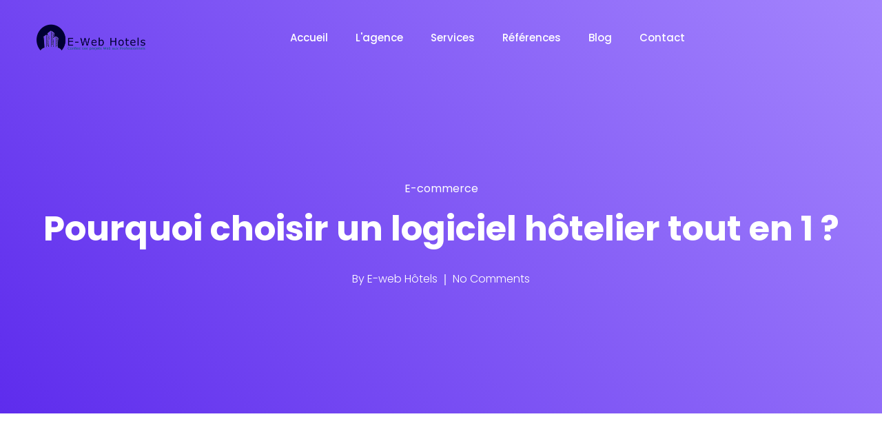

--- FILE ---
content_type: text/html; charset=UTF-8
request_url: https://www.e-webhotels.com/pourquoi-choisir-un-logiciel-hotelier-tout-en-1/
body_size: 91821
content:
<!DOCTYPE html>
<html lang="fr-FR">
    <head>
        <meta charset="UTF-8">

        <!-- For Responsive Device -->
        <meta name="viewport" content="width=device-width, initial-scale=1.0">

	    <title>Pourquoi choisir un logiciel hôtelier tout en 1 ? &#8211; E-Web Hotels</title>
<meta name='robots' content='max-image-preview:large' />
<link rel='dns-prefetch' href='//cdn.lordicon.com' />
<link rel='dns-prefetch' href='//fonts.googleapis.com' />
<link rel="alternate" type="application/rss+xml" title="E-Web Hotels &raquo; Flux" href="https://www.e-webhotels.com/feed/" />
<link rel="alternate" type="application/rss+xml" title="E-Web Hotels &raquo; Flux des commentaires" href="https://www.e-webhotels.com/comments/feed/" />
<link rel="alternate" title="oEmbed (JSON)" type="application/json+oembed" href="https://www.e-webhotels.com/wp-json/oembed/1.0/embed?url=https%3A%2F%2Fwww.e-webhotels.com%2Fpourquoi-choisir-un-logiciel-hotelier-tout-en-1%2F" />
<link rel="alternate" title="oEmbed (XML)" type="text/xml+oembed" href="https://www.e-webhotels.com/wp-json/oembed/1.0/embed?url=https%3A%2F%2Fwww.e-webhotels.com%2Fpourquoi-choisir-un-logiciel-hotelier-tout-en-1%2F&#038;format=xml" />
<style id='wp-img-auto-sizes-contain-inline-css' type='text/css'>
img:is([sizes=auto i],[sizes^="auto," i]){contain-intrinsic-size:3000px 1500px}
/*# sourceURL=wp-img-auto-sizes-contain-inline-css */
</style>
<link rel='stylesheet' id='dlAddons-widgets-css' href='https://www.e-webhotels.com/v2/wp-content/plugins/droit-elementor-addons/modules/widgets/widgets.css?ver=3.1.5' type='text/css' media='all' />
<link rel='stylesheet' id='drth-theme-styles-css' href='https://www.e-webhotels.com/v2/wp-content/plugins/saasland-core/widgets/pro-widgets/droit-pro/elementor/widgets/widgets.css?ver=1.0.0' type='text/css' media='all' />
<link rel='stylesheet' id='droit-icons-css' href='https://www.e-webhotels.com/v2/wp-content/plugins/droit-elementor-addons/assets/css/icons.min.css?ver=3.1.5' type='text/css' media='all' />
<link rel='stylesheet' id='droit-common-css' href='https://www.e-webhotels.com/v2/wp-content/plugins/droit-elementor-addons/assets/css/editor-common.min.css?ver=3.1.5' type='text/css' media='all' />
<link rel='stylesheet' id='droit-widget-css' href='https://www.e-webhotels.com/v2/wp-content/plugins/droit-elementor-addons/assets/css/widget.min.css?ver=3.1.5' type='text/css' media='all' />
<link rel='stylesheet' id='droit-animate-css' href='https://www.e-webhotels.com/v2/wp-content/plugins/droit-elementor-addons/assets/vendor/animation/animate.min.css?ver=3.1.5' type='text/css' media='all' />
<link rel='stylesheet' id='reset-css' href='https://www.e-webhotels.com/v2/wp-content/plugins/droit-elementor-addons/assets/vendor/reset.min.css?ver=3.1.5' type='text/css' media='all' />
<link rel='stylesheet' id='grid-css' href='https://www.e-webhotels.com/v2/wp-content/plugins/droit-elementor-addons/assets/vendor/grid.min.css?ver=3.1.5' type='text/css' media='all' />
<link rel='stylesheet' id='button-css' href='https://www.e-webhotels.com/v2/wp-content/plugins/droit-elementor-addons/assets/vendor/button.min.css?ver=3.1.5' type='text/css' media='all' />
<link rel='stylesheet' id='owl-carousel-css' href='https://www.e-webhotels.com/v2/wp-content/plugins/droit-elementor-addons/assets/vendor/owl_carousel/css/owl.carousel.css?ver=3.1.5' type='text/css' media='all' />
<style id='wp-emoji-styles-inline-css' type='text/css'>

	img.wp-smiley, img.emoji {
		display: inline !important;
		border: none !important;
		box-shadow: none !important;
		height: 1em !important;
		width: 1em !important;
		margin: 0 0.07em !important;
		vertical-align: -0.1em !important;
		background: none !important;
		padding: 0 !important;
	}
/*# sourceURL=wp-emoji-styles-inline-css */
</style>
<link rel='stylesheet' id='wp-block-library-css' href='https://www.e-webhotels.com/v2/wp-includes/css/dist/block-library/style.min.css?ver=6.9' type='text/css' media='all' />
<style id='classic-theme-styles-inline-css' type='text/css'>
/*! This file is auto-generated */
.wp-block-button__link{color:#fff;background-color:#32373c;border-radius:9999px;box-shadow:none;text-decoration:none;padding:calc(.667em + 2px) calc(1.333em + 2px);font-size:1.125em}.wp-block-file__button{background:#32373c;color:#fff;text-decoration:none}
/*# sourceURL=/wp-includes/css/classic-themes.min.css */
</style>
<style id='joinchat-button-style-inline-css' type='text/css'>
.wp-block-joinchat-button{border:none!important;text-align:center}.wp-block-joinchat-button figure{display:table;margin:0 auto;padding:0}.wp-block-joinchat-button figcaption{font:normal normal 400 .6em/2em var(--wp--preset--font-family--system-font,sans-serif);margin:0;padding:0}.wp-block-joinchat-button .joinchat-button__qr{background-color:#fff;border:6px solid #25d366;border-radius:30px;box-sizing:content-box;display:block;height:200px;margin:auto;overflow:hidden;padding:10px;width:200px}.wp-block-joinchat-button .joinchat-button__qr canvas,.wp-block-joinchat-button .joinchat-button__qr img{display:block;margin:auto}.wp-block-joinchat-button .joinchat-button__link{align-items:center;background-color:#25d366;border:6px solid #25d366;border-radius:30px;display:inline-flex;flex-flow:row nowrap;justify-content:center;line-height:1.25em;margin:0 auto;text-decoration:none}.wp-block-joinchat-button .joinchat-button__link:before{background:transparent var(--joinchat-ico) no-repeat center;background-size:100%;content:"";display:block;height:1.5em;margin:-.75em .75em -.75em 0;width:1.5em}.wp-block-joinchat-button figure+.joinchat-button__link{margin-top:10px}@media (orientation:landscape)and (min-height:481px),(orientation:portrait)and (min-width:481px){.wp-block-joinchat-button.joinchat-button--qr-only figure+.joinchat-button__link{display:none}}@media (max-width:480px),(orientation:landscape)and (max-height:480px){.wp-block-joinchat-button figure{display:none}}

/*# sourceURL=https://www.e-webhotels.com/v2/wp-content/plugins/creame-whatsapp-me/gutenberg/build/style-index.css */
</style>
<style id='global-styles-inline-css' type='text/css'>
:root{--wp--preset--aspect-ratio--square: 1;--wp--preset--aspect-ratio--4-3: 4/3;--wp--preset--aspect-ratio--3-4: 3/4;--wp--preset--aspect-ratio--3-2: 3/2;--wp--preset--aspect-ratio--2-3: 2/3;--wp--preset--aspect-ratio--16-9: 16/9;--wp--preset--aspect-ratio--9-16: 9/16;--wp--preset--color--black: #000000;--wp--preset--color--cyan-bluish-gray: #abb8c3;--wp--preset--color--white: #ffffff;--wp--preset--color--pale-pink: #f78da7;--wp--preset--color--vivid-red: #cf2e2e;--wp--preset--color--luminous-vivid-orange: #ff6900;--wp--preset--color--luminous-vivid-amber: #fcb900;--wp--preset--color--light-green-cyan: #7bdcb5;--wp--preset--color--vivid-green-cyan: #00d084;--wp--preset--color--pale-cyan-blue: #8ed1fc;--wp--preset--color--vivid-cyan-blue: #0693e3;--wp--preset--color--vivid-purple: #9b51e0;--wp--preset--gradient--vivid-cyan-blue-to-vivid-purple: linear-gradient(135deg,rgb(6,147,227) 0%,rgb(155,81,224) 100%);--wp--preset--gradient--light-green-cyan-to-vivid-green-cyan: linear-gradient(135deg,rgb(122,220,180) 0%,rgb(0,208,130) 100%);--wp--preset--gradient--luminous-vivid-amber-to-luminous-vivid-orange: linear-gradient(135deg,rgb(252,185,0) 0%,rgb(255,105,0) 100%);--wp--preset--gradient--luminous-vivid-orange-to-vivid-red: linear-gradient(135deg,rgb(255,105,0) 0%,rgb(207,46,46) 100%);--wp--preset--gradient--very-light-gray-to-cyan-bluish-gray: linear-gradient(135deg,rgb(238,238,238) 0%,rgb(169,184,195) 100%);--wp--preset--gradient--cool-to-warm-spectrum: linear-gradient(135deg,rgb(74,234,220) 0%,rgb(151,120,209) 20%,rgb(207,42,186) 40%,rgb(238,44,130) 60%,rgb(251,105,98) 80%,rgb(254,248,76) 100%);--wp--preset--gradient--blush-light-purple: linear-gradient(135deg,rgb(255,206,236) 0%,rgb(152,150,240) 100%);--wp--preset--gradient--blush-bordeaux: linear-gradient(135deg,rgb(254,205,165) 0%,rgb(254,45,45) 50%,rgb(107,0,62) 100%);--wp--preset--gradient--luminous-dusk: linear-gradient(135deg,rgb(255,203,112) 0%,rgb(199,81,192) 50%,rgb(65,88,208) 100%);--wp--preset--gradient--pale-ocean: linear-gradient(135deg,rgb(255,245,203) 0%,rgb(182,227,212) 50%,rgb(51,167,181) 100%);--wp--preset--gradient--electric-grass: linear-gradient(135deg,rgb(202,248,128) 0%,rgb(113,206,126) 100%);--wp--preset--gradient--midnight: linear-gradient(135deg,rgb(2,3,129) 0%,rgb(40,116,252) 100%);--wp--preset--font-size--small: 13px;--wp--preset--font-size--medium: 20px;--wp--preset--font-size--large: 36px;--wp--preset--font-size--x-large: 42px;--wp--preset--spacing--20: 0.44rem;--wp--preset--spacing--30: 0.67rem;--wp--preset--spacing--40: 1rem;--wp--preset--spacing--50: 1.5rem;--wp--preset--spacing--60: 2.25rem;--wp--preset--spacing--70: 3.38rem;--wp--preset--spacing--80: 5.06rem;--wp--preset--shadow--natural: 6px 6px 9px rgba(0, 0, 0, 0.2);--wp--preset--shadow--deep: 12px 12px 50px rgba(0, 0, 0, 0.4);--wp--preset--shadow--sharp: 6px 6px 0px rgba(0, 0, 0, 0.2);--wp--preset--shadow--outlined: 6px 6px 0px -3px rgb(255, 255, 255), 6px 6px rgb(0, 0, 0);--wp--preset--shadow--crisp: 6px 6px 0px rgb(0, 0, 0);}:where(.is-layout-flex){gap: 0.5em;}:where(.is-layout-grid){gap: 0.5em;}body .is-layout-flex{display: flex;}.is-layout-flex{flex-wrap: wrap;align-items: center;}.is-layout-flex > :is(*, div){margin: 0;}body .is-layout-grid{display: grid;}.is-layout-grid > :is(*, div){margin: 0;}:where(.wp-block-columns.is-layout-flex){gap: 2em;}:where(.wp-block-columns.is-layout-grid){gap: 2em;}:where(.wp-block-post-template.is-layout-flex){gap: 1.25em;}:where(.wp-block-post-template.is-layout-grid){gap: 1.25em;}.has-black-color{color: var(--wp--preset--color--black) !important;}.has-cyan-bluish-gray-color{color: var(--wp--preset--color--cyan-bluish-gray) !important;}.has-white-color{color: var(--wp--preset--color--white) !important;}.has-pale-pink-color{color: var(--wp--preset--color--pale-pink) !important;}.has-vivid-red-color{color: var(--wp--preset--color--vivid-red) !important;}.has-luminous-vivid-orange-color{color: var(--wp--preset--color--luminous-vivid-orange) !important;}.has-luminous-vivid-amber-color{color: var(--wp--preset--color--luminous-vivid-amber) !important;}.has-light-green-cyan-color{color: var(--wp--preset--color--light-green-cyan) !important;}.has-vivid-green-cyan-color{color: var(--wp--preset--color--vivid-green-cyan) !important;}.has-pale-cyan-blue-color{color: var(--wp--preset--color--pale-cyan-blue) !important;}.has-vivid-cyan-blue-color{color: var(--wp--preset--color--vivid-cyan-blue) !important;}.has-vivid-purple-color{color: var(--wp--preset--color--vivid-purple) !important;}.has-black-background-color{background-color: var(--wp--preset--color--black) !important;}.has-cyan-bluish-gray-background-color{background-color: var(--wp--preset--color--cyan-bluish-gray) !important;}.has-white-background-color{background-color: var(--wp--preset--color--white) !important;}.has-pale-pink-background-color{background-color: var(--wp--preset--color--pale-pink) !important;}.has-vivid-red-background-color{background-color: var(--wp--preset--color--vivid-red) !important;}.has-luminous-vivid-orange-background-color{background-color: var(--wp--preset--color--luminous-vivid-orange) !important;}.has-luminous-vivid-amber-background-color{background-color: var(--wp--preset--color--luminous-vivid-amber) !important;}.has-light-green-cyan-background-color{background-color: var(--wp--preset--color--light-green-cyan) !important;}.has-vivid-green-cyan-background-color{background-color: var(--wp--preset--color--vivid-green-cyan) !important;}.has-pale-cyan-blue-background-color{background-color: var(--wp--preset--color--pale-cyan-blue) !important;}.has-vivid-cyan-blue-background-color{background-color: var(--wp--preset--color--vivid-cyan-blue) !important;}.has-vivid-purple-background-color{background-color: var(--wp--preset--color--vivid-purple) !important;}.has-black-border-color{border-color: var(--wp--preset--color--black) !important;}.has-cyan-bluish-gray-border-color{border-color: var(--wp--preset--color--cyan-bluish-gray) !important;}.has-white-border-color{border-color: var(--wp--preset--color--white) !important;}.has-pale-pink-border-color{border-color: var(--wp--preset--color--pale-pink) !important;}.has-vivid-red-border-color{border-color: var(--wp--preset--color--vivid-red) !important;}.has-luminous-vivid-orange-border-color{border-color: var(--wp--preset--color--luminous-vivid-orange) !important;}.has-luminous-vivid-amber-border-color{border-color: var(--wp--preset--color--luminous-vivid-amber) !important;}.has-light-green-cyan-border-color{border-color: var(--wp--preset--color--light-green-cyan) !important;}.has-vivid-green-cyan-border-color{border-color: var(--wp--preset--color--vivid-green-cyan) !important;}.has-pale-cyan-blue-border-color{border-color: var(--wp--preset--color--pale-cyan-blue) !important;}.has-vivid-cyan-blue-border-color{border-color: var(--wp--preset--color--vivid-cyan-blue) !important;}.has-vivid-purple-border-color{border-color: var(--wp--preset--color--vivid-purple) !important;}.has-vivid-cyan-blue-to-vivid-purple-gradient-background{background: var(--wp--preset--gradient--vivid-cyan-blue-to-vivid-purple) !important;}.has-light-green-cyan-to-vivid-green-cyan-gradient-background{background: var(--wp--preset--gradient--light-green-cyan-to-vivid-green-cyan) !important;}.has-luminous-vivid-amber-to-luminous-vivid-orange-gradient-background{background: var(--wp--preset--gradient--luminous-vivid-amber-to-luminous-vivid-orange) !important;}.has-luminous-vivid-orange-to-vivid-red-gradient-background{background: var(--wp--preset--gradient--luminous-vivid-orange-to-vivid-red) !important;}.has-very-light-gray-to-cyan-bluish-gray-gradient-background{background: var(--wp--preset--gradient--very-light-gray-to-cyan-bluish-gray) !important;}.has-cool-to-warm-spectrum-gradient-background{background: var(--wp--preset--gradient--cool-to-warm-spectrum) !important;}.has-blush-light-purple-gradient-background{background: var(--wp--preset--gradient--blush-light-purple) !important;}.has-blush-bordeaux-gradient-background{background: var(--wp--preset--gradient--blush-bordeaux) !important;}.has-luminous-dusk-gradient-background{background: var(--wp--preset--gradient--luminous-dusk) !important;}.has-pale-ocean-gradient-background{background: var(--wp--preset--gradient--pale-ocean) !important;}.has-electric-grass-gradient-background{background: var(--wp--preset--gradient--electric-grass) !important;}.has-midnight-gradient-background{background: var(--wp--preset--gradient--midnight) !important;}.has-small-font-size{font-size: var(--wp--preset--font-size--small) !important;}.has-medium-font-size{font-size: var(--wp--preset--font-size--medium) !important;}.has-large-font-size{font-size: var(--wp--preset--font-size--large) !important;}.has-x-large-font-size{font-size: var(--wp--preset--font-size--x-large) !important;}
:where(.wp-block-post-template.is-layout-flex){gap: 1.25em;}:where(.wp-block-post-template.is-layout-grid){gap: 1.25em;}
:where(.wp-block-term-template.is-layout-flex){gap: 1.25em;}:where(.wp-block-term-template.is-layout-grid){gap: 1.25em;}
:where(.wp-block-columns.is-layout-flex){gap: 2em;}:where(.wp-block-columns.is-layout-grid){gap: 2em;}
:root :where(.wp-block-pullquote){font-size: 1.5em;line-height: 1.6;}
/*# sourceURL=global-styles-inline-css */
</style>
<link rel='stylesheet' id='bt_cc_style-css' href='https://www.e-webhotels.com/v2/wp-content/plugins/bt_cost_calculator/style.min.css?ver=6.9' type='text/css' media='all' />
<link rel='stylesheet' id='contact-form-7-css' href='https://www.e-webhotels.com/v2/wp-content/plugins/contact-form-7/includes/css/styles.css?ver=6.1.4' type='text/css' media='all' />
<link rel='stylesheet' id='animate-css' href='https://www.e-webhotels.com/v2/wp-content/plugins/saasland-core/inc/parallax/assets/css/animate.css?ver=1.0.0' type='text/css' media='all' />
<link rel='stylesheet' id='dladdons-parallax-style-css' href='https://www.e-webhotels.com/v2/wp-content/plugins/saasland-core/inc/parallax/assets/css/style.css?ver=1.0.0' type='text/css' media='all' />
<link rel='stylesheet' id='rs-plugin-settings-css' href='https://www.e-webhotels.com/v2/wp-content/plugins/slider-revolution/public/assets/css/rs6.css?ver=6.0.8' type='text/css' media='all' />
<style id='rs-plugin-settings-inline-css' type='text/css'>
#rs-demo-id {}
/*# sourceURL=rs-plugin-settings-inline-css */
</style>
<link rel='stylesheet' id='font-awesome-css' href='https://www.e-webhotels.com/v2/wp-content/plugins/elementor/assets/lib/font-awesome/css/font-awesome.min.css?ver=4.7.0' type='text/css' media='all' />
<link rel='stylesheet' id='dtdr-public-css' href='https://www.e-webhotels.com/v2/wp-content/plugins/droit-dark-mode/assets/css/public-mode.css?ver=1.0.7' type='text/css' media='all' />
<link rel='stylesheet' id='dl-sticky-css-css' href='https://www.e-webhotels.com/v2/wp-content/plugins/droit-elementor-addons/modules/sticky/js/sticky.css?ver=3.1.5' type='text/css' media='all' />
<link rel='stylesheet' id='elementor-frontend-css' href='https://www.e-webhotels.com/v2/wp-content/plugins/elementor/assets/css/frontend.min.css?ver=3.34.2' type='text/css' media='all' />
<link rel='stylesheet' id='droit-el-template-front-css' href='https://www.e-webhotels.com/v2/wp-content/plugins/droit-elementor-templating/assets/css/template-frontend.min.css?ver=1.0.0' type='text/css' media='all' />
<link rel='stylesheet' id='drdt-header-footer-css' href='https://www.e-webhotels.com/v2/wp-content/plugins/saasland-core/template-modules/header-footer/assets/css/public-mode.css?ver=1769133945' type='text/css' media='all' />
<link rel='stylesheet' id='themify-icon-css' href='https://www.e-webhotels.com/v2/wp-content/plugins/saasland-core/template-modules/header-footer/assets/css/themify-icons.css?ver=1769133945' type='text/css' media='all' />
<link rel='stylesheet' id='droit-transform-css' href='https://www.e-webhotels.com/v2/wp-content/plugins/saasland-core/widgets/pro-widgets/droit-pro/elementor/controls/sections/transform/assets/transform.min.css?ver=1.0.0' type='text/css' media='all' />
<link rel='stylesheet' id='saasland-fonts-css' href='https://fonts.googleapis.com/css?family=Poppins%3A300%2C400%2C500%2C600%2C700%2C900%7CFigtree%3A400%2C500%2C600%2C700%2C800%2C900%7CInstrumentSans%3A400%2C500%2C600%2C700%2C800%2C900&#038;subset' type='text/css' media='all' />
<link rel='stylesheet' id='bootstrap-css' href='https://www.e-webhotels.com/v2/wp-content/themes/saasland/assets/vendors/bootstrap/css/bootstrap.css?ver=6.9' type='text/css' media='all' />
<link rel='stylesheet' id='nice-select-css' href='https://www.e-webhotels.com/v2/wp-content/themes/saasland/assets/vendors/nice-select/nice-select.min.css?ver=6.9' type='text/css' media='all' />
<link rel='stylesheet' id='saasland-wpd-style-css' href='https://www.e-webhotels.com/v2/wp-content/themes/saasland/assets/css/wpd-style.css?ver=6.9' type='text/css' media='all' />
<link rel='stylesheet' id='saasland-wpd-2-style-css' href='https://www.e-webhotels.com/v2/wp-content/themes/saasland/assets/css/wpd-style-2.css?ver=6.9' type='text/css' media='all' />
<link rel='stylesheet' id='saasland-main-css' href='https://www.e-webhotels.com/v2/wp-content/themes/saasland/assets/css/style.css?ver=6.9' type='text/css' media='all' />
<link rel='stylesheet' id='saasland-root-css' href='https://www.e-webhotels.com/v2/wp-content/themes/saasland/style.css?ver=6.9' type='text/css' media='all' />
<style id='saasland-root-inline-css' type='text/css'>
.blog_breadcrumb_area{height: 600px;}
            @media (max-width: 991px) {
                .menu>.nav-item {
                    border-bottom-color:  !important;
                }
            }
            .breadcrumb_area.blog_title_bar:before {
                background-image: -moz-linear-gradient(180deg, #5e2ced 0%, #a485fd 100%);
                background-image: -webkit-linear-gradient(180deg, #5e2ced 0%, #a485fd 100%);
                background-image: -ms-linear-gradient(180deg, #5e2ced 0%, #a485fd 100%);
            }
            .blog_breadcrumb_area {
                background-image: -moz-linear-gradient(-140deg, #a485fd 0%, #5e2ced 100%);
                background-image: -webkit-linear-gradient(-140deg, #a485fd 0%, #5e2ced 100%);
                background-image: -ms-linear-gradient(-140deg, #a485fd 0%, #5e2ced 100%);
                
            }
            .new_footer_top .footer_bg {
                background: url(https://www.e-webhotels.com/v2/wp-content/uploads/2019/10/footer_bg.png ) no-repeat scroll center 0 !important;
            }
        
            .new_footer_top .footer_bg .footer_bg_one {
                background: url(https://www.e-webhotels.com/v2/wp-content/uploads/2019/10/car.png ) no-repeat center center !important;
            }
        
            .new_footer_top .footer_bg .footer_bg_two {
                background: url(https://www.e-webhotels.com/v2/wp-content/uploads/2019/10/bike.png ) no-repeat center center !important;
            }
        
/*# sourceURL=saasland-root-inline-css */
</style>
<link rel='stylesheet' id='saasland-responsive-css' href='https://www.e-webhotels.com/v2/wp-content/themes/saasland/assets/css/responsive.css?ver=6.9' type='text/css' media='all' />
<style id='saasland-responsive-inline-css' type='text/css'>
.blog_breadcrumb_area{height: 600px;}
            @media (max-width: 991px) {
                .menu>.nav-item {
                    border-bottom-color:  !important;
                }
            }
            .breadcrumb_area.blog_title_bar:before {
                background-image: -moz-linear-gradient(180deg, #5e2ced 0%, #a485fd 100%);
                background-image: -webkit-linear-gradient(180deg, #5e2ced 0%, #a485fd 100%);
                background-image: -ms-linear-gradient(180deg, #5e2ced 0%, #a485fd 100%);
            }
            .blog_breadcrumb_area {
                background-image: -moz-linear-gradient(-140deg, #a485fd 0%, #5e2ced 100%);
                background-image: -webkit-linear-gradient(-140deg, #a485fd 0%, #5e2ced 100%);
                background-image: -ms-linear-gradient(-140deg, #a485fd 0%, #5e2ced 100%);
                
            }
            .new_footer_top .footer_bg {
                background: url(https://www.e-webhotels.com/v2/wp-content/uploads/2019/10/footer_bg.png ) no-repeat scroll center 0 !important;
            }
        
            .new_footer_top .footer_bg .footer_bg_one {
                background: url(https://www.e-webhotels.com/v2/wp-content/uploads/2019/10/car.png ) no-repeat center center !important;
            }
        
            .new_footer_top .footer_bg .footer_bg_two {
                background: url(https://www.e-webhotels.com/v2/wp-content/uploads/2019/10/bike.png ) no-repeat center center !important;
            }
        
/*# sourceURL=saasland-responsive-inline-css */
</style>
<link rel='stylesheet' id='mCustomScrollbar-css' href='https://www.e-webhotels.com/v2/wp-content/plugins/saasland-core/assets/vendors/scroll/jquery.mCustomScrollbar.min.css?ver=6.9' type='text/css' media='all' />
<link rel='stylesheet' id='saasland-dark-support-css' href='https://www.e-webhotels.com/v2/wp-content/plugins/saasland-core/assets/vendors/dark-mode/saasland-dark-support.css?ver=6.9' type='text/css' media='all' />
<link rel='stylesheet' id='saasland-hero-css' href='https://www.e-webhotels.com/v2/wp-content/plugins/saasland-core/assets/css/widgets/hero.css?ver=6.9' type='text/css' media='all' />
<link rel='stylesheet' id='saasland-override-elementor-css' href='https://www.e-webhotels.com/v2/wp-content/plugins/saasland-core/assets/css/elementor-override.css?ver=6.9' type='text/css' media='all' />
<link rel='stylesheet' id='saasland-custom-css' href='https://www.e-webhotels.com/v2/wp-content/plugins/saasland-core/assets/css/custom.css?ver=6.9' type='text/css' media='all' />
<link rel='stylesheet' id='saasland-customizer-css' href='https://www.e-webhotels.com/v2/wp-content/plugins/saasland-core/assets/css/customizer.css?ver=6.9' type='text/css' media='all' />
<link rel='stylesheet' id='saasland-core-main-css' href='https://www.e-webhotels.com/v2/wp-content/plugins/saasland-core/assets/css/main.css?ver=6.9' type='text/css' media='all' />
<link rel='stylesheet' id='saasland-core-responsive-css' href='https://www.e-webhotels.com/v2/wp-content/plugins/saasland-core/assets/css/responsive.css?ver=6.9' type='text/css' media='all' />
<script type="text/javascript" src="https://www.e-webhotels.com/v2/wp-includes/js/jquery/jquery.min.js?ver=3.7.1" id="jquery-core-js"></script>
<script type="text/javascript" src="https://www.e-webhotels.com/v2/wp-content/plugins/bt_cost_calculator/jquery.dd.js?ver=6.9" id="bt_cc_dd-js"></script>
<script type="text/javascript" src="https://www.e-webhotels.com/v2/wp-content/plugins/bt_cost_calculator/cc.main.js?ver=6.9" id="bt_cc_main-js"></script>
<script type="text/javascript" src="https://www.e-webhotels.com/v2/wp-content/plugins/saasland-core/inc/parallax/assets/js/parallax.min.js?ver=1.0.0" id="dl-parallax-js"></script>
<script type="text/javascript" src="https://www.e-webhotels.com/v2/wp-content/plugins/saasland-core/inc/parallax/assets/js/parallax.move.js?ver=1.0.0" id="dl-parallax-move-js"></script>
<script type="text/javascript" src="https://www.e-webhotels.com/v2/wp-content/plugins/saasland-core/inc/parallax/assets/js/parallax.scrolling.js?ver=1.0.0" id="dl-parallax-scrolling-js"></script>
<script type="text/javascript" src="https://www.e-webhotels.com/v2/wp-content/plugins/slider-revolution/public/assets/js/revolution.tools.min.js?ver=6.0" id="tp-tools-js"></script>
<script type="text/javascript" src="https://www.e-webhotels.com/v2/wp-content/plugins/slider-revolution/public/assets/js/rs6.min.js?ver=6.0.8" id="revmin-js"></script>
<script type="text/javascript" src="https://www.e-webhotels.com/v2/wp-content/themes/saasland/assets/vendors/nice-select/jquery.nice-select.min.js?ver=6.9" id="nice-select-js"></script>
<link rel="https://api.w.org/" href="https://www.e-webhotels.com/wp-json/" /><link rel="alternate" title="JSON" type="application/json" href="https://www.e-webhotels.com/wp-json/wp/v2/posts/383" /><link rel="EditURI" type="application/rsd+xml" title="RSD" href="https://www.e-webhotels.com/v2/xmlrpc.php?rsd" />
<meta name="generator" content="WordPress 6.9" />
<link rel="canonical" href="https://www.e-webhotels.com/pourquoi-choisir-un-logiciel-hotelier-tout-en-1/" />
<link rel='shortlink' href='https://www.e-webhotels.com/?p=383' />
<meta name="generator" content="Redux 4.5.10" /><!-- Start Drift By WP-Plugin: Drift -->
<!-- Start of Async Drift Code -->
<script>
"use strict";

!function() {
  var t = window.driftt = window.drift = window.driftt || [];
  if (!t.init) {
    if (t.invoked) return void (window.console && console.error && console.error("Drift snippet included twice."));
    t.invoked = !0, t.methods = [ "identify", "config", "track", "reset", "debug", "show", "ping", "page", "hide", "off", "on" ], 
    t.factory = function(e) {
      return function() {
        var n = Array.prototype.slice.call(arguments);
        return n.unshift(e), t.push(n), t;
      };
    }, t.methods.forEach(function(e) {
      t[e] = t.factory(e);
    }), t.load = function(t) {
      var e = 3e5, n = Math.ceil(new Date() / e) * e, o = document.createElement("script");
      o.type = "text/javascript", o.async = !0, o.crossorigin = "anonymous", o.src = "https://js.driftt.com/include/" + n + "/" + t + ".js";
      var i = document.getElementsByTagName("script")[0];
      i.parentNode.insertBefore(o, i);
    };
  }
}();
drift.SNIPPET_VERSION = '0.3.1';
drift.load('ukwb7tizwy4x');
</script>
<!-- End of Async Drift Code --><!-- end: Drift Code. -->
<meta name="generator" content="Elementor 3.34.2; features: additional_custom_breakpoints; settings: css_print_method-external, google_font-enabled, font_display-auto">
			<style>
				.e-con.e-parent:nth-of-type(n+4):not(.e-lazyloaded):not(.e-no-lazyload),
				.e-con.e-parent:nth-of-type(n+4):not(.e-lazyloaded):not(.e-no-lazyload) * {
					background-image: none !important;
				}
				@media screen and (max-height: 1024px) {
					.e-con.e-parent:nth-of-type(n+3):not(.e-lazyloaded):not(.e-no-lazyload),
					.e-con.e-parent:nth-of-type(n+3):not(.e-lazyloaded):not(.e-no-lazyload) * {
						background-image: none !important;
					}
				}
				@media screen and (max-height: 640px) {
					.e-con.e-parent:nth-of-type(n+2):not(.e-lazyloaded):not(.e-no-lazyload),
					.e-con.e-parent:nth-of-type(n+2):not(.e-lazyloaded):not(.e-no-lazyload) * {
						background-image: none !important;
					}
				}
			</style>
			<meta name="generator" content="Powered by Slider Revolution 6.0.8 - responsive, Mobile-Friendly Slider Plugin for WordPress with comfortable drag and drop interface." />
<link rel="icon" href="https://www.e-webhotels.com/v2/wp-content/uploads/2020/06/Favicon-E-WebHotels-01.png" sizes="32x32" />
<link rel="icon" href="https://www.e-webhotels.com/v2/wp-content/uploads/2020/06/Favicon-E-WebHotels-01.png" sizes="192x192" />
<link rel="apple-touch-icon" href="https://www.e-webhotels.com/v2/wp-content/uploads/2020/06/Favicon-E-WebHotels-01.png" />
<meta name="msapplication-TileImage" content="https://www.e-webhotels.com/v2/wp-content/uploads/2020/06/Favicon-E-WebHotels-01.png" />
<script type="text/javascript">function setREVStartSize(a){try{var b,c=document.getElementById(a.c).parentNode.offsetWidth;if(c=0===c||isNaN(c)?window.innerWidth:c,a.tabw=void 0===a.tabw?0:parseInt(a.tabw),a.thumbw=void 0===a.thumbw?0:parseInt(a.thumbw),a.tabh=void 0===a.tabh?0:parseInt(a.tabh),a.thumbh=void 0===a.thumbh?0:parseInt(a.thumbh),a.tabhide=void 0===a.tabhide?0:parseInt(a.tabhide),a.thumbhide=void 0===a.thumbhide?0:parseInt(a.thumbhide),a.mh=void 0===a.mh||""==a.mh?0:a.mh,"fullscreen"===a.layout||"fullscreen"===a.l)b=Math.max(a.mh,window.innerHeight);else{for(var d in a.gw=Array.isArray(a.gw)?a.gw:[a.gw],a.rl)(void 0===a.gw[d]||0===a.gw[d])&&(a.gw[d]=a.gw[d-1]);for(var d in a.gh=void 0===a.el||""===a.el||Array.isArray(a.el)&&0==a.el.length?a.gh:a.el,a.gh=Array.isArray(a.gh)?a.gh:[a.gh],a.rl)(void 0===a.gh[d]||0===a.gh[d])&&(a.gh[d]=a.gh[d-1]);var e,f=Array(a.rl.length),g=0;for(var d in a.tabw=a.tabhide>=c?0:a.tabw,a.thumbw=a.thumbhide>=c?0:a.thumbw,a.tabh=a.tabhide>=c?0:a.tabh,a.thumbh=a.thumbhide>=c?0:a.thumbh,a.rl)f[d]=a.rl[d]<window.innerWidth?0:a.rl[d];for(var d in e=f[0],f)e>f[d]&&0<f[d]&&(e=f[d],g=d);var h=c>a.gw[g]+a.tabw+a.thumbw?1:(c-(a.tabw+a.thumbw))/a.gw[g];b=a.gh[g]*h+(a.tabh+a.thumbh)}void 0===window.rs_init_css&&(window.rs_init_css=document.head.appendChild(document.createElement("style"))),document.getElementById(a.c).height=b,window.rs_init_css.innerHTML+="#"+a.c+"_wrapper { height: "+b+"px }"}catch(a){console.log("Failure at Presize of Slider:"+a)}};</script>
		<style type="text/css" id="wp-custom-css">
			
				.elementor-element.elementor-element-b8efe90.elementor-widget.elementor-widget-Saasland_testimonial_single {
    position: static;
}

.hover-blue .elementor-text-editor a:hover {
    color: #00aff0 !important;
}

.hover-white .elementor-text-editor a:hover {
    color: #fff !important;
}

.page-id-529 .menu_toggle .hamburger span, .page-id-529 .menu_toggle .hamburger-cross span {
    background: #fff !important;
}				</style>
		<style id="saasland_opt-dynamic-css" title="dynamic-css" class="redux-options-output">:root{--accent_solid_color:;--theme_secondary_color_opt:#051441;--theme_body_color_opt:#677294;}.header_area .navbar .btn_get{color:#5e2ced;}.header_area .navbar .btn_get{border-color:#ffffff;}.header_area .navbar .btn_get{background:#ffffff;}.header_area .navbar .btn_get:hover{color:#ffffff;}.header_area .navbar .btn_get:hover{border-color:#5e2ced;}.header_area .navbar .btn_get:hover{background:#5e2ced;}.navbar_fixed .header_area .navbar .btn_get:hover{border-color:#5e2ced;}.navbar_fixed.header_area .navbar .btn_get{border-color:#5e2ced;}.navbar_fixed.header_area .navbar .btn_get{color:#5e2ced;}.header_area.navbar_fixed .navbar .btn_get.btn-meta:hover{color:#ffffff;}.breadcrumb_area::after{background:linear-gradient(90deg, 0%,  100%);background:-moz-linear-gradient(0deg, 0%,  100%);background:-webkit-linear-gradient(0deg, 0%,  100%);background:-o-linear-gradient(0deg, 0%,  100%);background:-ms-linear-gradient(0deg, 0%,  100%)}.breadcrumb_area, .breadcrumb_area_two{padding-right:0px;padding-left:0px;}.blog_title_bar{background:linear-gradient(90deg,#5e2ced 0%%, #a485fd 100%%);background:-moz-linear-gradient(0deg,#5e2ced 0%%, #a485fd 100%%);background:-webkit-linear-gradient(0deg,#5e2ced 0%%, #a485fd 100%%);background:-o-linear-gradient(0deg,#5e2ced 0%%, #a485fd 100%%);background:-ms-linear-gradient(0deg,#5e2ced 0%%, #a485fd 100%%)}.blog_breadcrumb_area{background:linear-gradient(90deg,#5e2ced 0%%, #a485fd 100%%);background:-moz-linear-gradient(0deg,#5e2ced 0%%, #a485fd 100%%);background:-webkit-linear-gradient(0deg,#5e2ced 0%%, #a485fd 100%%);background:-o-linear-gradient(0deg,#5e2ced 0%%, #a485fd 100%%);background:-ms-linear-gradient(0deg,#5e2ced 0%%, #a485fd 100%%)}.new_footer_top{padding-top:120px;padding-right:0px;padding-bottom:270px;padding-left:0px;}.header_area .navbar .navbar-nav .menu-item a{color:#ffffff;}.navbar .search_cart .search a.nav-link:before, .menu_toggle .hamburger span, .menu_toggle .hamburger-cross span{background:#ffffff;}.header_area .navbar .navbar-nav .menu-item a:hover, .header_area .menu > .nav-item.active .nav-link{color:#ffffff;}.header_area .navbar .navbar-nav > .nav-item{margin-top:0px;margin-right:40px;margin-bottom:0px;margin-left:0px;}header.navbar_fixed .menu > .nav-item > .nav-link, header.header_area.navbar_fixed .navbar .navbar-nav .menu-item a, 
                               .header_area.navbar_fixed .menu_center .menu > .nav-item > .nav-link, header.navbar_fixed .navbar .search_cart .search a.nav-link i{color:#051441;}header.navbar_fixed .navbar .search_cart .search a.nav-link:before{background:#051441;}
                    .header_area.navbar_fixed .menu>.nav-item.active>.nav-link,
                    .header_area.navbar_fixed .menu>.nav-item:hover>.nav-link,
                    .header_area.navbar_fixed .navbar .navbar-nav .menu-item.active a,
                    .header_area.navbar_fixed .menu > .nav-item.active .nav-link,
                    .header_area.navbar_fixed .menu_center .menu > .nav-item:hover > .nav-link,
                    .menu_center .menu > .nav-item.submenu .dropdown-menu .nav-item:hover > .nav-link span,
                    .menu_center .menu > .nav-item.submenu .dropdown-menu .nav-item.active > .nav-link, 
                    .menu_center .menu > .nav-item.submenu .dropdown-menu .nav-item:hover > .nav-link,
                    .header_area.navbar_fixed .menu_center .menu > .nav-item.active > .nav-link
                {color:#5e2ced;}margin-bottom{.navbar .offcanfas_menu > .nav-item:not(:last-child):5px;}</style>    </head>

    <body class="wp-singular post-template-default single single-post postid-383 single-format-standard wp-embed-responsive wp-theme-saasland droit-header droit-footer droit-template-saasland droit-stylesheet-saasland not_logged_in saasland-3.6.2 elementor-default elementor-kit-4863">
    <div class="body_wrapper ">
    <header class="header_area  header_stick">
        <nav class="navbar navbar-expand-lg pl-0 pr-0">
        <div class="container">        <a href="https://www.e-webhotels.com/" class="navbar-brand sticky_logo ">
                            <img class="main_logo_img" src="https://www.e-webhotels.com/v2/wp-content/uploads/2019/09/logo-eweb-light.png" srcset='https://www.e-webhotels.com/v2/wp-content/uploads/2019/09/logo-eweb-dark.png 2x' alt="E-Web Hotels">
                <img class="sticky_logo_img" src="https://www.e-webhotels.com/v2/wp-content/uploads/2019/09/logo-eweb-dark.png" srcset='https://www.e-webhotels.com/v2/wp-content/uploads/2019/09/logo-eweb-dark.png 2x' alt="E-Web Hotels">
                        </a>
            <button class="navbar-toggler collapsed" type="button" data-bs-toggle="collapse" data-bs-target="#navbarSupportedContent" aria-controls="navbarSupportedContent" aria-expanded="false" aria-label="Toggle navigation">
        <span class="menu_toggle">
            <span class="hamburger">
                <span></span>
                <span></span>
                <span></span>
            </span>
            <span class="hamburger-cross">
                <span></span>
                <span></span>
            </span>
        </span>
    </button>

    <div class="collapse navbar-collapse justify-content-center" id="navbarSupportedContent">
        <ul id="menu-badr" class="navbar-nav menu "><li itemscope="itemscope"  id="menu-item-4273" class="menu-item menu-item-type-post_type menu-item-object-page menu-item-home menu-item-4273 nav-item"><a href="https://www.e-webhotels.com/"   class="nav-link">Accueil </a></li>
<li itemscope="itemscope"  id="menu-item-3934" class="menu-item menu-item-type-post_type menu-item-object-page menu-item-3934 nav-item"><a href="https://www.e-webhotels.com/lagence/"   class="nav-link">L'agence </a></li>
<li itemscope="itemscope"  id="menu-item-4068" class="menu-item menu-item-type-post_type menu-item-object-page menu-item-4068 nav-item"><a href="https://www.e-webhotels.com/services/"   class="nav-link">Services </a></li>
<li itemscope="itemscope"  id="menu-item-3936" class="menu-item menu-item-type-post_type menu-item-object-page menu-item-3936 nav-item"><a href="https://www.e-webhotels.com/references/"   class="nav-link">Références </a></li>
<li itemscope="itemscope"  id="menu-item-3938" class="menu-item menu-item-type-post_type menu-item-object-page current_page_parent menu-item-3938 nav-item"><a href="https://www.e-webhotels.com/blog/"   class="nav-link">Blog </a></li>
<li itemscope="itemscope"  id="menu-item-3937" class="menu-item menu-item-type-post_type menu-item-object-page menu-item-3937 nav-item"><a href="https://www.e-webhotels.com/contact/"   class="nav-link">Contact </a></li>
</ul>        <div class="mobile_menu_btn">
	                </div>
    </div>
    <div class="alter_nav ">
    <ul class="navbar-nav search_cart menu">
		    </ul>
</div>
</div>    </nav>
</header>    <section class="blog_breadcrumb_area" >
        <div class="container">
            <div class="breadcrumb_content_two text-center">
                                        <h5> <a href="https://www.e-webhotels.com/category/e-commerce/" rel="category tag">E-commerce</a> </h5>
                                                    <h1> Pourquoi choisir un logiciel hôtelier tout en 1 ? </h1>
                                    <ol class="list-unstyled">
                                                    <li> By                                <a href="https://www.e-webhotels.com/author/info-elbahi/">
                                    E-web Hôtels                                </a>
                            </li>
                                                                            <li> No Comments </li>
                                            </ol>
                            </div>
        </div>
    </section>
    
    <section class="blog_area_two sec_pad"   sidebar_right>
    <div class="container">
    <div class="row">
        
            <div class="col-lg-8 blog_single_info">
                <div class="blog_list_item blog_list_item_two post-383 post type-post status-publish format-standard has-post-thumbnail hentry category-e-commerce">
                                                <a href="https://www.e-webhotels.com/2019/10/06/" class="post_date position-absolute text-center">
                                <h2 class="fw_600 mb-0">06 <span class="d-block fw-normal"> Oct </span></h2>
                            </a>
                                                <img fetchpriority="high" width="750" height="387" src="https://www.e-webhotels.com/v2/wp-content/uploads/2019/10/slider-guestdiary-logiciel-hotelier-2-ff66a.png" class="img-fluid wp-post-image" alt="" decoding="async" srcset="https://www.e-webhotels.com/v2/wp-content/uploads/2019/10/slider-guestdiary-logiciel-hotelier-2-ff66a.png 750w, https://www.e-webhotels.com/v2/wp-content/uploads/2019/10/slider-guestdiary-logiciel-hotelier-2-ff66a-300x155.png 300w, https://www.e-webhotels.com/v2/wp-content/uploads/2019/10/slider-guestdiary-logiciel-hotelier-2-ff66a-370x190.png 370w, https://www.e-webhotels.com/v2/wp-content/uploads/2019/10/slider-guestdiary-logiciel-hotelier-2-ff66a-600x310.png 600w" sizes="(max-width: 750px) 100vw, 750px" />                                            <div class="blog_content">
                        <p>Imaginez avoir un seul logiciel avec un seul fournisseur à la place de votre PMS, Moteur de Résa et Channel Manager et Webmaster ? Grâce au <a class="spip_out" href="https://www.guestdiary.com/fr" rel="external">logiciel hôtelier tout en 1</a> vous allez pouvoir libérer du temps pour vos clients tout en réduisant vos frais.</p>
<p><center>Le <a class="spip_out" href="https://www.guestdiary.com/fr/" rel="external">Guestdiary.com</a> vous propose 5 produits en 1 :<br />
1. PMS / Logiciel Hôtelier<br />
2. Moteur de Réservation<br />
3. Channel Manager<br />
4. Site Internet<br />
5. Appli</center>Le planning du <a class="spip_out" href="https://www.guestdiary.com/fr/" rel="external">Guestdiary.com</a> est en synchronisation totale avec notre moteur de réservation et notre channel manager. Cela signifie que non seulement vos tarifs et votre inventaire sont envoyés en temps réel chez tous vos distributeurs en ligne (avec de nombreuses options pour favoriser votre site internet ! ) mais également que TOUTES les réservations faites en ligne s’intègrent automatiquement à votre planning.</p>
<p>Sans contrat d’engagement : l’intégration, la formation et le support sont gratuits !</p>
<p>Article publié sur : www.dentancehotelleri.fr</p>
<p>Lien de l&#8217;article : Click <a href="https://www.tendancehotellerie.fr/articles-breves/publireportages/12122-article/pourquoi-choisir-un-logiciel-hotelier-tout-en-1">here</a></p>
                        <div class="post-info-bottom ">
                                <div class="social_icon">
        share:        <ul class="list-unstyled">
                            <li><a href="https://facebook.com/sharer/sharer.php?u=https://www.e-webhotels.com/pourquoi-choisir-un-logiciel-hotelier-tout-en-1/"><i class="social_facebook"></i></a></li>
                                <li><a href="https://twitter.com/intent/tweet?text=https://www.e-webhotels.com/pourquoi-choisir-un-logiciel-hotelier-tout-en-1/"><i class="social_twitter"></i></a></li>
                                <li><a href="https://www.linkedin.com/shareArticle?mini=true&url=https://www.e-webhotels.com/pourquoi-choisir-un-logiciel-hotelier-tout-en-1/"><i class="social_linkedin"></i></a></li>
                        </ul>
    </div>
     
                                <a class="post-info-comments" href="#comments">
                                    <svg class="svg-icon" width="15" height="15" aria-hidden="true" role="img" focusable="false" xmlns="http://www.w3.org/2000/svg" width="28" height="28" viewBox="0 0 28 28"><path d="M14 6c-6.5 0-12 3.656-12 8 0 2.328 1.563 4.547 4.266 6.078l1.359 0.781-0.422 1.5c-0.297 1.109-0.688 1.969-1.094 2.688 1.578-0.656 3.016-1.547 4.297-2.672l0.672-0.594 0.891 0.094c0.672 0.078 1.359 0.125 2.031 0.125 6.5 0 12-3.656 12-8s-5.5-8-12-8zM28 14c0 5.531-6.266 10-14 10-0.766 0-1.531-0.047-2.266-0.125-2.047 1.813-4.484 3.094-7.187 3.781-0.562 0.156-1.172 0.266-1.781 0.344h-0.078c-0.313 0-0.594-0.25-0.672-0.594v-0.016c-0.078-0.391 0.187-0.625 0.422-0.906 0.984-1.109 2.109-2.047 2.844-4.656-3.219-1.828-5.281-4.656-5.281-7.828 0-5.531 6.266-10 14-10v0c7.734 0 14 4.469 14 10z"></path> </svg>                                    <span> No Comments </span>
                                </a>
                                                        </div>
                                            </div>
                </div>

                                        <div class="blog_related_post blog_grid_info">
                                                            <h2 class="blog_titles"> Related Post </h2>
                                                        <div class="row">
                                <div class="col-lg-4 col-sm-4 post-438 post type-post status-publish format-standard has-post-thumbnail hentry category-e-commerce">
    <div class="blog_list_item blog_list_item_two">
                    <div class="post_date position-absolute">
                <h2> 23 <span> Oct </span></h2>
            </div>
                <a href="https://www.e-webhotels.com/comment-preparer-sa-strategie-de-yield-2020/">
            <img width="240" height="250" src="https://www.e-webhotels.com/v2/wp-content/uploads/2019/10/header_yield_hotel_spot_1500-99f90-1-240x250.jpg" class="img-fluid wp-post-image" alt="" decoding="async" />        </a>

        <div class="blog_content">
            <a href="https://www.e-webhotels.com/comment-preparer-sa-strategie-de-yield-2020/" title="Comment préparer sa stratégie de yield 2020 ?">
                <h5 class="blog_title">
                    Comment préparer sa stratégie de yield 2020 ?                </h5>
            </a>
        </div>

    </div>
</div><div class="col-lg-4 col-sm-4 post-415 post type-post status-publish format-standard has-post-thumbnail hentry category-e-commerce">
    <div class="blog_list_item blog_list_item_two">
                    <div class="post_date position-absolute">
                <h2> 17 <span> Oct </span></h2>
            </div>
                <a href="https://www.e-webhotels.com/petits-hotels-independants-conseils-pour-la-gestion-des-revenus/">
            <img width="240" height="250" src="https://www.e-webhotels.com/v2/wp-content/uploads/2019/10/Revenue-Management-Tips-for-Small-and-Independent-Hotels-1078x516-240x250.jpeg" class="img-fluid wp-post-image" alt="" decoding="async" />        </a>

        <div class="blog_content">
            <a href="https://www.e-webhotels.com/petits-hotels-independants-conseils-pour-la-gestion-des-revenus/" title="Petits hôtels indépendants : conseils pour la gestion des revenus">
                <h5 class="blog_title">
                    Petits hôtels indépendants : conseils pour la ge                </h5>
            </a>
        </div>

    </div>
</div><div class="col-lg-4 col-sm-4 post-68 post type-post status-publish format-standard has-post-thumbnail hentry category-e-commerce category-news category-strategy-and-development">
    <div class="blog_list_item blog_list_item_two">
                    <div class="post_date position-absolute">
                <h2> 14 <span> Mar </span></h2>
            </div>
                <a href="https://www.e-webhotels.com/le-maroc-classe-5e-en-afrique-en-matiere-de-e-commerce/">
            <img width="240" height="250" src="https://www.e-webhotels.com/v2/wp-content/uploads/2019/03/CNUCED-240x250.jpg" class="img-fluid wp-post-image" alt="" decoding="async" />        </a>

        <div class="blog_content">
            <a href="https://www.e-webhotels.com/le-maroc-classe-5e-en-afrique-en-matiere-de-e-commerce/" title="Le Maroc classé 5e en Afrique en matière de e-commerce">
                <h5 class="blog_title">
                    Le Maroc classé 5e en Afrique en matière de e-co                </h5>
            </a>
        </div>

    </div>
</div>                            </div>
                        </div>
                                    
                            </div>
            
<div class="col-lg-4">
    <div class="blog-sidebar">
	    
		<div id="recent-posts-2" class="widget sidebar_widget widget_recent_entries">
		<h3 class="widget_title_two">Articles récents</h3> 
		<ul>
											<li>
					<a href="https://www.e-webhotels.com/comment-attirer-et-satisfaire-vos-clients-apres-la-crise/">Comment attirer et satisfaire vos clients après la crise</a>
											<span class="post-date">janvier 14, 2021</span>
									</li>
											<li>
					<a href="https://www.e-webhotels.com/le-panel-industriel-mondial-de-siteminder-decouvre-des-hoteliers-qui-font-preuve-dempathie-de-solidarite-et-embrassent-de-nouvelles-idees/">Le panel industriel mondial de SiteMinder découvre des hôteliers qui font preuve d’empathie, de solidarité et embrassent de nouvelles idées</a>
											<span class="post-date">janvier 14, 2021</span>
									</li>
											<li>
					<a href="https://www.e-webhotels.com/six-raisons-de-redefinir-profondement-sa-strategie-social-media-en-2021/">Six raisons de redéfinir profondément sa stratégie Social Media en 2021</a>
											<span class="post-date">novembre 11, 2020</span>
									</li>
											<li>
					<a href="https://www.e-webhotels.com/wifirst-lance-digieval-le-premier-outil-dautodiagnostic-pour-aider-les-hoteliers-a-faire-le-point-sur-la-maturite-numerique-de-leur-etablissement/">Wifirst lance DigiEval, le premier outil d’autodiagnostic pour aider les hôteliers à faire le point sur la maturité numérique de leur établissement</a>
											<span class="post-date">novembre 11, 2020</span>
									</li>
											<li>
					<a href="https://www.e-webhotels.com/edreams-rembourse-votre-sejour-en-cas-dexposition-confirmee-a-la-covid-19/">eDreams rembourse votre séjour en cas d’exposition confirmée à la Covid-19</a>
											<span class="post-date">novembre 4, 2020</span>
									</li>
					</ul>

		</div><div id="archives-2" class="widget sidebar_widget widget_archive"><h3 class="widget_title_two">Archives</h3> 
			<ul>
					<li><a href='https://www.e-webhotels.com/2021/01/'>janvier 2021</a></li>
	<li><a href='https://www.e-webhotels.com/2020/11/'>novembre 2020</a></li>
	<li><a href='https://www.e-webhotels.com/2020/10/'>octobre 2020</a></li>
	<li><a href='https://www.e-webhotels.com/2020/09/'>septembre 2020</a></li>
	<li><a href='https://www.e-webhotels.com/2020/08/'>août 2020</a></li>
	<li><a href='https://www.e-webhotels.com/2020/07/'>juillet 2020</a></li>
	<li><a href='https://www.e-webhotels.com/2020/06/'>juin 2020</a></li>
	<li><a href='https://www.e-webhotels.com/2020/05/'>mai 2020</a></li>
	<li><a href='https://www.e-webhotels.com/2020/04/'>avril 2020</a></li>
	<li><a href='https://www.e-webhotels.com/2020/03/'>mars 2020</a></li>
	<li><a href='https://www.e-webhotels.com/2020/02/'>février 2020</a></li>
	<li><a href='https://www.e-webhotels.com/2020/01/'>janvier 2020</a></li>
	<li><a href='https://www.e-webhotels.com/2019/12/'>décembre 2019</a></li>
	<li><a href='https://www.e-webhotels.com/2019/11/'>novembre 2019</a></li>
	<li><a href='https://www.e-webhotels.com/2019/10/'>octobre 2019</a></li>
	<li><a href='https://www.e-webhotels.com/2019/09/'>septembre 2019</a></li>
	<li><a href='https://www.e-webhotels.com/2019/07/'>juillet 2019</a></li>
	<li><a href='https://www.e-webhotels.com/2019/06/'>juin 2019</a></li>
	<li><a href='https://www.e-webhotels.com/2019/05/'>mai 2019</a></li>
	<li><a href='https://www.e-webhotels.com/2019/04/'>avril 2019</a></li>
	<li><a href='https://www.e-webhotels.com/2019/03/'>mars 2019</a></li>
			</ul>

			</div><div id="categories-2" class="widget sidebar_widget widget_categories"><h3 class="widget_title_two">Catégories</h3> 
			<ul>
					<li class="cat-item cat-item-132"><a href="https://www.e-webhotels.com/category/b2c/">B2C</a>
</li>
	<li class="cat-item cat-item-134"><a href="https://www.e-webhotels.com/category/community-management/">Community Management</a>
</li>
	<li class="cat-item cat-item-116"><a href="https://www.e-webhotels.com/category/e-commerce/">E-commerce</a>
</li>
	<li class="cat-item cat-item-133"><a href="https://www.e-webhotels.com/category/e-reputation/">E-reputation</a>
</li>
	<li class="cat-item cat-item-118"><a href="https://www.e-webhotels.com/category/marketing-and-distribution/">Marketing and Distribution</a>
</li>
	<li class="cat-item cat-item-119"><a href="https://www.e-webhotels.com/category/news/">News and Tips</a>
</li>
	<li class="cat-item cat-item-131"><a href="https://www.e-webhotels.com/category/non-classe/">Non classé</a>
</li>
	<li class="cat-item cat-item-117"><a href="https://www.e-webhotels.com/category/strategy-and-development/">Strategy and development</a>
</li>
	<li class="cat-item cat-item-120"><a href="https://www.e-webhotels.com/category/technology/">Technology</a>
</li>
	<li class="cat-item cat-item-1"><a href="https://www.e-webhotels.com/category/uncategorized/">Uncategorized</a>
</li>
			</ul>

			</div>	</div>
</div>        
            </div>
    </div>
    </section>


		<div data-elementor-type="wp-post" data-elementor-id="3186" class="elementor elementor-3186">
						<section class="elementor-section elementor-top-section elementor-element elementor-element-248014cc elementor-section-boxed elementor-section-height-default elementor-section-height-default" data-id="248014cc" data-element_type="section" data-settings="{&quot;background_background&quot;:&quot;classic&quot;}">
						<div class="elementor-container elementor-column-gap-default">
					<div class="elementor-column elementor-col-25 elementor-top-column elementor-element elementor-element-3848b834" data-id="3848b834" data-element_type="column">
			<div class="elementor-widget-wrap elementor-element-populated">
						<div class="elementor-element elementor-element-2621ab2f elementor-widget elementor-widget-image" data-id="2621ab2f" data-element_type="widget" data-widget_type="image.default">
				<div class="elementor-widget-container">
															<img decoding="async" width="216" height="67" src="https://www.e-webhotels.com/v2/wp-content/uploads/2019/06/logo-e-web-hotels.png" class="attachment-full size-full wp-image-3932" alt="" />															</div>
				</div>
				<div class="elementor-element elementor-element-5d274795 elementor-widget elementor-widget-text-editor" data-id="5d274795" data-element_type="widget" data-widget_type="text-editor.default">
				<div class="elementor-widget-container">
									<p>E-Web Hotels, votre agence e-commerce passionnée par les métiers du web et spécialement du secteur hôtelier. A travers ses combinaisons de profils, E-Web Hotels part de votre besoin et vous propose des solutions adaptées, de la stratégie à l’exécution opérationnelle, alliant la maîtrise des techniques de communication et les réalités du terrain.</p>								</div>
				</div>
					</div>
		</div>
				<div class="elementor-column elementor-col-25 elementor-top-column elementor-element elementor-element-7ea033c4" data-id="7ea033c4" data-element_type="column">
			<div class="elementor-widget-wrap elementor-element-populated">
						<div class="elementor-element elementor-element-56c214f7 elementor-widget elementor-widget-heading" data-id="56c214f7" data-element_type="widget" data-widget_type="heading.default">
				<div class="elementor-widget-container">
					<h2 class="elementor-heading-title elementor-size-default">Nos Services</h2>				</div>
				</div>
				<div class="elementor-element elementor-element-2bb9ed87 elementor-widget elementor-widget-text-editor" data-id="2bb9ed87" data-element_type="widget" data-widget_type="text-editor.default">
				<div class="elementor-widget-container">
									<p><span style="color: #677294;"><a style="color: #677294;" href="https://www.e-webhotels.com/developpement-web-et-mobile/">Développement Web</a></span></p><p><span style="color: #677294;"><a style="color: #677294;" href="https://www.e-webhotels.com/developpement-web-et-mobile/">App Développement</a></span></p><p><span style="color: #677294;"><a style="color: #677294;" href="https://www.e-webhotels.com/marketing-digital/">Marketing Digital</a></span></p><p><span style="color: #677294;"><a style="color: #677294;" href="https://www.e-webhotels.com/e-commerce-cle-en-main/">E-commerce</a></span></p><p><span style="color: #677294;"><a style="color: #677294;" href="https://www.e-webhotels.com/creation-graphique/">Création graphique</a></span></p><p><span style="color: #677294;"><a style="color: #677294;" href="https://www.e-webhotels.com/e-reputation/">E-réputation</a></span></p>								</div>
				</div>
					</div>
		</div>
				<div class="elementor-column elementor-col-25 elementor-top-column elementor-element elementor-element-4c58b195" data-id="4c58b195" data-element_type="column">
			<div class="elementor-widget-wrap elementor-element-populated">
						<div class="elementor-element elementor-element-4392fd53 elementor-widget elementor-widget-heading" data-id="4392fd53" data-element_type="widget" data-widget_type="heading.default">
				<div class="elementor-widget-container">
					<h2 class="elementor-heading-title elementor-size-default">Nos Solutions</h2>				</div>
				</div>
				<div class="elementor-element elementor-element-657cd2bf elementor-widget elementor-widget-text-editor" data-id="657cd2bf" data-element_type="widget" data-widget_type="text-editor.default">
				<div class="elementor-widget-container">
									<p><span style="color: #677294;"><a style="color: #677294;" href="https://www.e-webhotels.com/community-management/">Community Management</a></span></p><p><span style="color: #677294;"><a style="color: #677294;" href="https://www.e-webhotels.com/formation/">Formation</a>s</span></p><p><span style="color: #677294;"><a style="color: #677294;" href="https://www.e-webhotels.com/developpement-web-et-mobile/">Moteur De Réservation</a></span></p><p><a href="https://www.e-webhotels.com/marketing-digital/"><span style="color: #677294;">Référencement Web</span></a></p><p><a href="https://www.e-webhotels.com/marketing-digital/"><span style="color: #677294;">Compagnes E-Mailing</span></a></p><p><span style="color: #677294;"><a style="color: #677294;" href="https://www.e-webhotels.com/creation-graphique/">Identité Visuelle</a></span></p>								</div>
				</div>
					</div>
		</div>
				<div class="elementor-column elementor-col-25 elementor-top-column elementor-element elementor-element-5e77a029" data-id="5e77a029" data-element_type="column">
			<div class="elementor-widget-wrap elementor-element-populated">
						<div class="elementor-element elementor-element-2e77653a elementor-widget elementor-widget-heading" data-id="2e77653a" data-element_type="widget" data-widget_type="heading.default">
				<div class="elementor-widget-container">
					<h2 class="elementor-heading-title elementor-size-default">Suivez nous</h2>				</div>
				</div>
				<div class="elementor-element elementor-element-6cd4d249 elementor-shape-circle e-grid-align-left elementor-grid-0 elementor-widget elementor-widget-social-icons" data-id="6cd4d249" data-element_type="widget" data-widget_type="social-icons.default">
				<div class="elementor-widget-container">
							<div class="elementor-social-icons-wrapper elementor-grid" role="list">
							<span class="elementor-grid-item" role="listitem">
					<a class="elementor-icon elementor-social-icon elementor-social-icon-facebook-f elementor-repeater-item-810dd2d" href="https://www.facebook.com/ewebhotels/" target="_blank">
						<span class="elementor-screen-only">Facebook-f</span>
						<i aria-hidden="true" class="fab fa-facebook-f"></i>					</a>
				</span>
							<span class="elementor-grid-item" role="listitem">
					<a class="elementor-icon elementor-social-icon elementor-social-icon-twitter elementor-repeater-item-721bba5" href="https://twitter.com/EWEBHOTELS" target="_blank">
						<span class="elementor-screen-only">Twitter</span>
						<i aria-hidden="true" class="fab fa-twitter"></i>					</a>
				</span>
							<span class="elementor-grid-item" role="listitem">
					<a class="elementor-icon elementor-social-icon elementor-social-icon-linkedin elementor-repeater-item-879d02f" href="https://www.linkedin.com/company/e-web-hotels/" target="_blank">
						<span class="elementor-screen-only">Linkedin</span>
						<i aria-hidden="true" class="fab fa-linkedin"></i>					</a>
				</span>
					</div>
						</div>
				</div>
				<div class="elementor-element elementor-element-3efb0884 elementor-widget elementor-widget-text-editor" data-id="3efb0884" data-element_type="widget" data-widget_type="text-editor.default">
				<div class="elementor-widget-container">
									<p class="mb-none"><strong>GSM :</strong> (+212) 0661.740.927/ 0661.741.123</p><p class="mb-none"><strong>Tél. :</strong> 0522 363 080</p><p class="mb-none"><strong>Fax :</strong> 0522 942 821</p><p><i class="fa fa-envelope"></i> <a href="mailto:sales@e-webhotels.com">sales@e-webhotels.com</a></p><p><span style="color: #677294;"> </span></p>								</div>
				</div>
					</div>
		</div>
					</div>
		</section>
				</div>
		</div> <!-- Body Wrapper -->
<script type="speculationrules">
{"prefetch":[{"source":"document","where":{"and":[{"href_matches":"/*"},{"not":{"href_matches":["/v2/wp-*.php","/v2/wp-admin/*","/v2/wp-content/uploads/*","/v2/wp-content/*","/v2/wp-content/plugins/*","/v2/wp-content/themes/saasland/*","/*\\?(.+)"]}},{"not":{"selector_matches":"a[rel~=\"nofollow\"]"}},{"not":{"selector_matches":".no-prefetch, .no-prefetch a"}}]},"eagerness":"conservative"}]}
</script>

<div class="joinchat joinchat--left" data-settings='{"telephone":"212661740927","mobile_only":false,"button_delay":3,"whatsapp_web":true,"qr":false,"message_views":2,"message_delay":10,"message_badge":true,"message_send":"Bonjour * E-Web Hotels *! J\u0027ai besoin de plus d\u0027informations sur vos services","message_hash":"c5ede4e7"}' hidden aria-hidden="false">
	<div class="joinchat__button" role="button" tabindex="0" aria-label="Open chat">
							</div>
			<div class="joinchat__badge">1</div>
					<div class="joinchat__chatbox" role="dialog" aria-labelledby="joinchat__label" aria-modal="true">
			<div class="joinchat__header">
				<div id="joinchat__label">
											<a href="https://join.chat/en/powered/?site=E-Web%20Hotels&#038;url=https%3A%2F%2Fwww.e-webhotels.com%2Fpourquoi-choisir-un-logiciel-hotelier-tout-en-1" rel="nofollow noopener" target="_blank">
							Powered by <svg width="81" height="18" viewbox="0 0 1424 318"><title>Joinchat</title><path d="m171 7 6 2 3 3v5l-1 8a947 947 0 0 0-2 56v53l1 24v31c0 22-6 43-18 63-11 19-27 35-48 48s-44 18-69 18c-14 0-24-3-32-8-7-6-11-13-11-23a26 26 0 0 1 26-27c7 0 13 2 19 6l12 12 1 1a97 97 0 0 0 10 13c4 4 7 6 10 6 4 0 7-2 10-6l6-23v-1c2-12 3-28 3-48V76l-1-3-3-1h-1l-11-2c-2-1-3-3-3-7s1-6 3-7a434 434 0 0 0 90-49zm1205 43c4 0 6 1 6 3l3 36a1888 1888 0 0 0 34 0h1l3 2 1 8-1 8-3 1h-35v62c0 14 2 23 5 28 3 6 9 8 16 8l5-1 3-1c2 0 3 1 5 3s3 4 2 6c-4 10-11 19-22 27-10 8-22 12-36 12-16 0-28-5-37-15l-8-13v1h-1c-17 17-33 26-47 26-18 0-31-13-39-39-5 12-12 22-21 29s-19 10-31 10c-11 0-21-4-29-13-7-8-11-18-11-30 0-10 2-17 5-23s9-11 17-15c13-7 35-14 67-21h1v-11c0-11-2-19-5-26-4-6-8-9-14-9-3 0-5 1-5 4v1l-2 15c-2 11-6 19-11 24-6 6-14 8-23 8-5 0-9-1-13-4-3-3-5-8-5-13 0-11 9-22 26-33s38-17 60-17c41 0 62 15 62 46v58l1 11 2 8 2 3h4l5-3 1-1-1-13v-88l-3-2-12-1c-1 0-2-3-2-7s1-6 2-6c16-4 29-9 40-15 10-6 20-15 31-25 1-2 4-3 7-3zM290 88c28 0 50 7 67 22 17 14 25 34 25 58 0 26-9 46-27 61s-42 22-71 22c-28 0-50-7-67-22a73 73 0 0 1-25-58c0-26 9-46 27-61s42-22 71-22zm588 0c19 0 34 4 45 12 11 9 17 18 17 29 0 6-3 11-7 15s-10 6-17 6c-13 0-24-8-33-25-5-11-10-18-13-21s-6-5-9-5c-8 0-11 6-11 17a128 128 0 0 0 32 81c8 8 16 12 25 12 8 0 16-3 24-10 1-1 3 0 6 2 2 2 3 3 3 5-5 12-15 23-29 32s-30 13-48 13c-24 0-43-7-58-22a78 78 0 0 1-22-58c0-25 9-45 27-60s41-23 68-23zm-402-3 5 2 3 3-1 10a785 785 0 0 0-2 53v76c1 3 2 4 4 4l11 3 11-3c3 0 4-1 4-4v-82l-1-2-3-2-11-1-2-6c0-4 1-6 2-6a364 364 0 0 0 77-44l5 2 3 3v12a393 393 0 0 0-1 21c5-10 12-18 22-25 9-8 21-11 34-11 16 0 29 5 38 14 10 9 14 22 14 39v88c0 3 2 4 4 4l11 3c1 0 2 2 2 6 0 5-1 7-2 7h-1a932 932 0 0 1-49-2 462 462 0 0 0-48 2c-2 0-3-2-3-7 0-3 1-6 3-6l8-3 3-1 1-3v-62c0-14-2-24-6-29-4-6-12-9-22-9l-7 1v99l1 3 3 1 8 3h1l2 6c0 5-1 7-3 7a783 783 0 0 1-47-2 512 512 0 0 0-51 2h-1a895 895 0 0 1-49-2 500 500 0 0 0-50 2c-1 0-2-2-2-7 0-4 1-6 2-6l11-3c2 0 3-1 4-4v-82l-1-3-3-1-11-2c-1 0-2-2-2-6l2-6a380 380 0 0 0 80-44zm539-75 5 2 3 3-1 9a758 758 0 0 0-2 55v42h1c5-9 12-16 21-22 9-7 20-10 32-10 16 0 29 5 38 14 10 9 14 22 14 39v88c0 2 2 3 4 4l11 2c1 0 2 2 2 7 0 4-1 6-2 6h-1a937 937 0 0 1-49-2 466 466 0 0 0-48 2c-2 0-3-2-3-6s1-7 3-7l8-2 3-2 1-3v-61c0-14-2-24-6-29-4-6-12-9-22-9l-7 1v99l1 2 3 2 8 2h1c1 1 2 3 2 7s-1 6-3 6a788 788 0 0 1-47-2 517 517 0 0 0-51 2c-1 0-2-2-2-6 0-5 1-7 2-7l11-2c3-1 4-2 4-5V71l-1-3-3-1-11-2c-1 0-2-2-2-6l2-6a387 387 0 0 0 81-43zm-743 90c-8 0-12 7-12 20a266 266 0 0 0 33 116c3 3 6 4 9 4 8 0 12-6 12-20 0-17-4-38-11-65-8-27-15-44-22-50-3-4-6-5-9-5zm939 65c-6 0-9 4-9 13 0 8 2 16 7 22 5 7 10 10 15 10l6-2v-22c0-6-2-11-7-15-4-4-8-6-12-6zM451 0c10 0 18 3 25 10s10 16 10 26a35 35 0 0 1-35 36c-11 0-19-4-26-10-7-7-10-16-10-26s3-19 10-26 15-10 26-10zm297 249c9 0 16-3 22-8 6-6 9-12 9-20s-3-15-9-21-13-8-22-8-16 3-22 8-9 12-9 21 3 14 9 20 13 8 22 8z"/></svg>
						</a>
									</div>
				<div class="joinchat__close" role="button" tabindex="0" aria-label="Fermer"></div>
			</div>
			<div class="joinchat__scroll">
				<div class="joinchat__content">
					<div class="joinchat__chat"><div class="joinchat__bubble">Bonjour 👋<br>Pouvons-nous vous aider ?</div></div>
					<div class="joinchat__open" role="button" tabindex="0">
													<div class="joinchat__open__text">Open Chat</div>
												<svg class="joinchat__open__icon" width="60" height="60" viewbox="0 0 400 400">
							<path class="joinchat__pa" d="M168.83 200.504H79.218L33.04 44.284a1 1 0 0 1 1.386-1.188L365.083 199.04a1 1 0 0 1 .003 1.808L34.432 357.903a1 1 0 0 1-1.388-1.187l29.42-99.427"/>
							<path class="joinchat__pb" d="M318.087 318.087c-52.982 52.982-132.708 62.922-195.725 29.82l-80.449 10.18 10.358-80.112C18.956 214.905 28.836 134.99 81.913 81.913c65.218-65.217 170.956-65.217 236.174 0 42.661 42.661 57.416 102.661 44.265 157.316"/>
						</svg>
					</div>
				</div>
			</div>
		</div>
	</div>
			<script>
				const lazyloadRunObserver = () => {
					const lazyloadBackgrounds = document.querySelectorAll( `.e-con.e-parent:not(.e-lazyloaded)` );
					const lazyloadBackgroundObserver = new IntersectionObserver( ( entries ) => {
						entries.forEach( ( entry ) => {
							if ( entry.isIntersecting ) {
								let lazyloadBackground = entry.target;
								if( lazyloadBackground ) {
									lazyloadBackground.classList.add( 'e-lazyloaded' );
								}
								lazyloadBackgroundObserver.unobserve( entry.target );
							}
						});
					}, { rootMargin: '200px 0px 200px 0px' } );
					lazyloadBackgrounds.forEach( ( lazyloadBackground ) => {
						lazyloadBackgroundObserver.observe( lazyloadBackground );
					} );
				};
				const events = [
					'DOMContentLoaded',
					'elementor/lazyload/observe',
				];
				events.forEach( ( event ) => {
					document.addEventListener( event, lazyloadRunObserver );
				} );
			</script>
			<link rel='stylesheet' id='redux-custom-fonts-css' href='//www.e-webhotels.com/v2/wp-content/uploads/redux/custom-fonts/fonts.css?ver=1674165376' type='text/css' media='all' />
<link rel='stylesheet' id='elementor-post-3186-css' href='https://www.e-webhotels.com/v2/wp-content/uploads/elementor/css/post-3186.css?ver=1768946020' type='text/css' media='all' />
<link rel='stylesheet' id='widget-image-css' href='https://www.e-webhotels.com/v2/wp-content/plugins/elementor/assets/css/widget-image.min.css?ver=3.34.2' type='text/css' media='all' />
<link rel='stylesheet' id='widget-heading-css' href='https://www.e-webhotels.com/v2/wp-content/plugins/elementor/assets/css/widget-heading.min.css?ver=3.34.2' type='text/css' media='all' />
<link rel='stylesheet' id='widget-social-icons-css' href='https://www.e-webhotels.com/v2/wp-content/plugins/elementor/assets/css/widget-social-icons.min.css?ver=3.34.2' type='text/css' media='all' />
<link rel='stylesheet' id='e-apple-webkit-css' href='https://www.e-webhotels.com/v2/wp-content/plugins/elementor/assets/css/conditionals/apple-webkit.min.css?ver=3.34.2' type='text/css' media='all' />
<link rel='stylesheet' id='joinchat-css' href='https://www.e-webhotels.com/v2/wp-content/plugins/creame-whatsapp-me/public/css/joinchat.min.css?ver=6.0.10' type='text/css' media='all' />
<link rel='stylesheet' id='simple-line-icon-css' href='https://www.e-webhotels.com/v2/wp-content/plugins/saasland-core/assets/vendors/simple-line-icon/simple-line-icons.min.css?ver=6.9' type='text/css' media='all' />
<link rel='stylesheet' id='themify-icons-css' href='https://www.e-webhotels.com/v2/wp-content/plugins/saasland-core/assets/vendors/themify-icon/themify-icons.css?ver=6.9' type='text/css' media='all' />
<link rel='stylesheet' id='saasland-flaticons-css' href='https://www.e-webhotels.com/v2/wp-content/plugins/saasland-core/assets/vendors/flaticon/flaticon.css?ver=6.9' type='text/css' media='all' />
<link rel='stylesheet' id='saasland-icomoon-css' href='https://www.e-webhotels.com/v2/wp-content/plugins/saasland-core/assets/vendors/icomoon/style.css?ver=6.9' type='text/css' media='all' />
<link rel='stylesheet' id='elegant-icon-css' href='https://www.e-webhotels.com/v2/wp-content/plugins/saasland-core/assets/vendors/elagent/style.min.css?ver=6.9' type='text/css' media='all' />
<link rel='stylesheet' id='magnify-pop-css' href='https://www.e-webhotels.com/v2/wp-content/plugins/saasland-core/assets/vendors/merge/magnify-pop/magnific-popup.min.css?ver=6.9' type='text/css' media='all' />
<link rel='stylesheet' id='magnifier-css' href='https://www.e-webhotels.com/v2/wp-content/plugins/saasland-core/assets/vendors/merge/magnify-pop/magnifier.min.css?ver=6.9' type='text/css' media='all' />
<link rel='stylesheet' id='saasland-animate-css' href='https://www.e-webhotels.com/v2/wp-content/plugins/saasland-core/assets/vendors/merge/animation/animate.css?ver=6.9' type='text/css' media='all' />
<link rel='stylesheet' id='saasland-animations-css' href='https://www.e-webhotels.com/v2/wp-content/plugins/saasland-core/assets/css/saasland-animations.css?ver=6.9' type='text/css' media='all' />
<link rel='stylesheet' id='elementor-icons-css' href='https://www.e-webhotels.com/v2/wp-content/plugins/elementor/assets/lib/eicons/css/elementor-icons.min.css?ver=5.46.0' type='text/css' media='all' />
<link rel='stylesheet' id='elementor-post-4863-css' href='https://www.e-webhotels.com/v2/wp-content/uploads/elementor/css/post-4863.css?ver=1768946020' type='text/css' media='all' />
<link rel='stylesheet' id='font-awesome-5-all-css' href='https://www.e-webhotels.com/v2/wp-content/plugins/elementor/assets/lib/font-awesome/css/all.min.css?ver=3.34.2' type='text/css' media='all' />
<link rel='stylesheet' id='font-awesome-4-shim-css' href='https://www.e-webhotels.com/v2/wp-content/plugins/elementor/assets/lib/font-awesome/css/v4-shims.min.css?ver=3.34.2' type='text/css' media='all' />
<link rel='stylesheet' id='elementor-gf-local-poppins-css' href='https://www.e-webhotels.com/v2/wp-content/uploads/elementor/google-fonts/css/poppins.css?ver=1742248501' type='text/css' media='all' />
<link rel='stylesheet' id='elementor-gf-local-roboto-css' href='https://www.e-webhotels.com/v2/wp-content/uploads/elementor/google-fonts/css/roboto.css?ver=1742248497' type='text/css' media='all' />
<link rel='stylesheet' id='elementor-gf-local-robotoslab-css' href='https://www.e-webhotels.com/v2/wp-content/uploads/elementor/google-fonts/css/robotoslab.css?ver=1742248499' type='text/css' media='all' />
<link rel='stylesheet' id='elementor-icons-shared-0-css' href='https://www.e-webhotels.com/v2/wp-content/plugins/elementor/assets/lib/font-awesome/css/fontawesome.min.css?ver=5.15.3' type='text/css' media='all' />
<link rel='stylesheet' id='elementor-icons-fa-brands-css' href='https://www.e-webhotels.com/v2/wp-content/plugins/elementor/assets/lib/font-awesome/css/brands.min.css?ver=5.15.3' type='text/css' media='all' />
<script type="text/javascript" src="https://www.e-webhotels.com/v2/wp-includes/js/imagesloaded.min.js?ver=5.0.0" id="imagesloaded-js"></script>
<script type="text/javascript" src="https://www.e-webhotels.com/v2/wp-content/plugins/droit-elementor-addons/assets/vendor/animation/animated_heading.js?ver=3.1.5" id="animated_text-js"></script>
<script type="text/javascript" id="dlAddons-widgets-js-extra">
/* <![CDATA[ */
var dlAddons = {"ajax_url":"https://www.e-webhotels.com/v2/wp-admin/admin-ajax.php","admin_url":"https://www.e-webhotels.com/v2/wp-admin/post.php","wp_nonce":"afc379fd3e"};
var dlAddons = {"ajax_url":"https://www.e-webhotels.com/v2/wp-admin/admin-ajax.php","admin_url":"https://www.e-webhotels.com/v2/wp-admin/post.php","wp_nonce":"afc379fd3e"};
//# sourceURL=dlAddons-widgets-js-extra
/* ]]> */
</script>
<script type="text/javascript" src="https://www.e-webhotels.com/v2/wp-content/plugins/droit-elementor-addons/modules/widgets/widgets.js?ver=3.1.5" id="dlAddons-widgets-js"></script>
<script type="text/javascript" src="https://www.e-webhotels.com/v2/wp-content/plugins/saasland-core/widgets/pro-widgets/droit-pro/elementor/widgets/video-popup/scripts/magnific-popup/magnific.js?ver=1.0.0" id="drth-video-popup-1-js"></script>
<script type="text/javascript" id="drth-theme-script-js-extra">
/* <![CDATA[ */
var dlth_theme = {"ajax_url":"https://www.e-webhotels.com/v2/wp-admin/admin-ajax.php","admin_url":"https://www.e-webhotels.com/v2/wp-admin/post.php","wp_nonce":"362ab60515","dl_pro":"no"};
var dlth_theme = {"ajax_url":"https://www.e-webhotels.com/v2/wp-admin/admin-ajax.php","admin_url":"https://www.e-webhotels.com/v2/wp-admin/post.php","wp_nonce":"362ab60515","dl_pro":"no"};
//# sourceURL=drth-theme-script-js-extra
/* ]]> */
</script>
<script type="text/javascript" src="https://www.e-webhotels.com/v2/wp-content/plugins/saasland-core/widgets/pro-widgets/droit-pro/elementor/widgets/widgets.js?ver=1.0.0" id="drth-theme-script-js"></script>
<script type="text/javascript" src="https://www.e-webhotels.com/v2/wp-content/plugins/droit-elementor-addons/assets/vendor/owl_carousel/js/owl.carousel.min.js?ver=3.1.5" id="owl-carousel-js"></script>
<script type="text/javascript" src="https://www.e-webhotels.com/v2/wp-content/plugins/droit-elementor-addons/assets/vendor/parallax/parallax_move.js?ver=3.1.5" id="jquery-parallax-move-js"></script>
<script type="text/javascript" src="https://www.e-webhotels.com/v2/wp-content/plugins/droit-elementor-addons/assets/vendor/imagesloaded/imagesloaded.pkgd.min.js?ver=3.1.5" id="jquery-imagesloaded-js"></script>
<script type="text/javascript" src="https://www.e-webhotels.com/v2/wp-content/plugins/droit-elementor-addons/assets/vendor/isotop/isotope.pkgd.min.js?ver=3.1.5" id="jquery-isotope-js"></script>
<script type="text/javascript" src="https://www.e-webhotels.com/v2/wp-content/plugins/droit-elementor-addons/assets/vendor/isotop/packery-mode.pkgd.min.js?ver=3.1.5" id="isotope-mode-js"></script>
<script type="text/javascript" src="https://www.e-webhotels.com/v2/wp-content/plugins/droit-elementor-addons/assets/vendor/masonry/masonry_grid.js?ver=3.1.5" id="jquery-masonary-js"></script>
<script type="text/javascript" src="https://www.e-webhotels.com/v2/wp-content/plugins/droit-elementor-addons/assets/vendor/countdown/countdown.min.js?ver=3.1.5" id="countdown-jquery-js"></script>
<script type="text/javascript" src="https://www.e-webhotels.com/v2/wp-content/plugins/droit-elementor-addons/assets/vendor/goodshare/goodshare.min.js?ver=3.1.5" id="dl-goodshare-js"></script>
<script type="text/javascript" src="https://www.e-webhotels.com/v2/wp-content/plugins/saasland-core/assets/vendors/merge/magnify-pop/jquery.magnific-popup.min.js?ver=1.1.0" id="magnify-pop-js"></script>
<script type="text/javascript" src="https://www.e-webhotels.com/v2/wp-content/plugins/saasland-core/assets/vendors/merge/magnify-pop/magnifier.js?ver=1.0" id="magnifier-js"></script>
<script type="text/javascript" src="https://www.e-webhotels.com/v2/wp-content/plugins/saasland-core/assets/vendors/wow/wow.min.js?ver=1.1.3" id="wow-js"></script>
<script type="text/javascript" src="https://www.e-webhotels.com/v2/wp-content/plugins/saasland-core/assets/js/main.js?ver=1.0" id="saasland-main-js"></script>
<script type="text/javascript" src="https://www.e-webhotels.com/v2/wp-includes/js/dist/hooks.min.js?ver=dd5603f07f9220ed27f1" id="wp-hooks-js"></script>
<script type="text/javascript" src="https://www.e-webhotels.com/v2/wp-includes/js/dist/i18n.min.js?ver=c26c3dc7bed366793375" id="wp-i18n-js"></script>
<script type="text/javascript" id="wp-i18n-js-after">
/* <![CDATA[ */
wp.i18n.setLocaleData( { 'text direction\u0004ltr': [ 'ltr' ] } );
//# sourceURL=wp-i18n-js-after
/* ]]> */
</script>
<script type="text/javascript" src="https://www.e-webhotels.com/v2/wp-content/plugins/contact-form-7/includes/swv/js/index.js?ver=6.1.4" id="swv-js"></script>
<script type="text/javascript" id="contact-form-7-js-translations">
/* <![CDATA[ */
( function( domain, translations ) {
	var localeData = translations.locale_data[ domain ] || translations.locale_data.messages;
	localeData[""].domain = domain;
	wp.i18n.setLocaleData( localeData, domain );
} )( "contact-form-7", {"translation-revision-date":"2025-02-06 12:02:14+0000","generator":"GlotPress\/4.0.1","domain":"messages","locale_data":{"messages":{"":{"domain":"messages","plural-forms":"nplurals=2; plural=n > 1;","lang":"fr"},"This contact form is placed in the wrong place.":["Ce formulaire de contact est plac\u00e9 dans un mauvais endroit."],"Error:":["Erreur\u00a0:"]}},"comment":{"reference":"includes\/js\/index.js"}} );
//# sourceURL=contact-form-7-js-translations
/* ]]> */
</script>
<script type="text/javascript" id="contact-form-7-js-before">
/* <![CDATA[ */
var wpcf7 = {
    "api": {
        "root": "https:\/\/www.e-webhotels.com\/wp-json\/",
        "namespace": "contact-form-7\/v1"
    }
};
//# sourceURL=contact-form-7-js-before
/* ]]> */
</script>
<script type="text/javascript" src="https://www.e-webhotels.com/v2/wp-content/plugins/contact-form-7/includes/js/index.js?ver=6.1.4" id="contact-form-7-js"></script>
<script type="text/javascript" id="dtdr-public-js-extra">
/* <![CDATA[ */
var dtdr_settings = {"ajax_url":"https://www.e-webhotels.com/v2/wp-admin/admin-ajax.php","mode":"no","os_based":"no","default":"no","colorset":"dtdr-color-1","excludes":".payment_subscribe_area,.fa-square-full,.seo_subscribe_area,\n        .event_fact_area,.event_counter_area,.chat_banner_area,.agency_about_area,.agency_service_area,.saas_subscribe_area,.saas_banner_area_two,\n        .app_contact_info,.agency_banner_area,.agency_featured_area,.software_featured_area_two,.develor_tab,.new_footer_area,.startup_banner_area_three,\n        .prototype_service_area_three,.new_startup_banner_area,.startup_fuatures_area,.saas_home_area,.service_promo_area,.software_promo_area,\n        .s_pricing_area,.s_subscribe_area,.subscribe_form_info,.saas_banner_area_three,.appart_new_banner_area,.feedback_area_three,\n        .pos_banner_area,.ticket_area,.hosting_service_area,.pos_features_area,.erp_testimonial_area,.erp_call_action_area,.domain_search_area,\n        .h_price_inner,.h_map_area,.h_action_area_three,.setup_inner,.support_home_area,.support_price_area,.support_subscribe_area,.ms-section,\n        .payment_features_area,.payment_clients_area,.payment_testimonial_area,.saas_featured_area .container,.saas_signup_area,.startup_tab,\n        .home_portfolio_fullwidth_area,.showcase_slider,.slider_section,.banner_section,.gadget_slider_area,.shop_featured_gallery_area,\n        .shop_product_area,.gadget_about_area,.gadget_product_area,.faq_area,.mega_menu_three,.banner_area,.fun_fact_area,.best_screen_features_area,\n        .about_area,.faq_solution_area,.app-deatails-area,.priceing_area_four,.elementor-image,.portfolio_area,.payment_service_area,\n        .get_started_section,.saas_features_area_three,.payment_priceing_area,.price_tab,.mega_menu_inner","includes":".home_analytics_banner_area","replace":"[]"};
//# sourceURL=dtdr-public-js-extra
/* ]]> */
</script>
<script type="text/javascript" src="https://www.e-webhotels.com/v2/wp-content/plugins/droit-dark-mode/assets/scripts/public.min.js?ver=1.0.7" id="dtdr-public-js"></script>
<script type="text/javascript" src="https://www.e-webhotels.com/v2/wp-content/plugins/droit-elementor-addons/modules/sticky/js/sticky.js?ver=3.1.5" id="dl-sticky-js-js"></script>
<script type="text/javascript" src="https://www.e-webhotels.com/v2/wp-content/plugins/saasland-core/template-modules/header-footer/assets/scripts/public.js?ver=1769133945" id="drdt-header-footer-js"></script>
<script type="text/javascript" src="https://www.e-webhotels.com/v2/wp-content/plugins/saasland-core/widgets/pro-widgets/droit-pro/elementor/controls/sections/effect/assets/anime.min.js?ver=1.0.0" id="anime-js"></script>
<script type="text/javascript" src="https://www.e-webhotels.com/v2/wp-content/plugins/saasland-core/widgets/pro-widgets/droit-pro/elementor/controls/sections/effect/assets/scripts.min.js?ver=1.0.0" id="anime-script-js"></script>
<script type="text/javascript" id="dl_addons_subscriber-js-extra">
/* <![CDATA[ */
var dl_subscribe = {"ajax_url":"https://www.e-webhotels.com/v2/wp-admin/admin-ajax.php","posturl":"https://www.e-webhotels.com/v2/wp-admin/post.php","nonce":"3b0688621e"};
//# sourceURL=dl_addons_subscriber-js-extra
/* ]]> */
</script>
<script type="text/javascript" src="https://www.e-webhotels.com/v2/wp-content/plugins/saasland-core/widgets/pro-widgets/droit-pro/elementor/subscribe/js/subscribe.min.js?ver=1.0.0" id="dl_addons_subscriber-js"></script>
<script type="text/javascript" src="https://www.e-webhotels.com/v2/wp-content/themes/saasland/assets/vendors/bootstrap/js/popper.min.js?ver=2.9.2" id="popper-js"></script>
<script type="text/javascript" src="https://www.e-webhotels.com/v2/wp-content/themes/saasland/assets/vendors/bootstrap/js/bootstrap.min.js?ver=5.0.2" id="bootstrap-js"></script>
<script type="text/javascript" id="saasland-script-js-extra">
/* <![CDATA[ */
var local_strings = {"ajax_url":"https://www.e-webhotels.com/v2/wp-admin/admin-ajax.php","theme_directory":"https://www.e-webhotels.com/v2/wp-content/themes/saasland"};
//# sourceURL=saasland-script-js-extra
/* ]]> */
</script>
<script type="text/javascript" src="https://www.e-webhotels.com/v2/wp-content/themes/saasland/assets/js/saasland.min.js?ver=1769133945" id="saasland-script-js"></script>
<script type="text/javascript" src="https://www.e-webhotels.com/v2/wp-content/plugins/creame-whatsapp-me/public/js/joinchat.min.js?ver=6.0.10" id="joinchat-js" defer="defer" data-wp-strategy="defer" fetchpriority="low"></script>
<script type="text/javascript" src="https://www.e-webhotels.com/v2/wp-content/plugins/saasland-core/assets/vendors/scroll/jquery.mCustomScrollbar.concat.min.js?ver=3.1.13" id="mCustomScrollbar-js"></script>
<script type="text/javascript" src="https://www.e-webhotels.com/v2/wp-content/plugins/saasland-core/assets/vendors/dark-mode/saasland-dark-support.js?ver=1.0" id="saasland-dark-support-js"></script>
<script type="text/javascript" src="https://cdn.lordicon.com/libs/mssddfmo/lord-icon-2.1.0.js?ver=2.1.0" id="lord-icon-js"></script>
<script type="text/javascript" src="https://www.e-webhotels.com/v2/wp-content/plugins/elementor/assets/js/webpack.runtime.min.js?ver=3.34.2" id="elementor-webpack-runtime-js"></script>
<script type="text/javascript" src="https://www.e-webhotels.com/v2/wp-content/plugins/elementor/assets/js/frontend-modules.min.js?ver=3.34.2" id="elementor-frontend-modules-js"></script>
<script type="text/javascript" src="https://www.e-webhotels.com/v2/wp-includes/js/jquery/ui/core.min.js?ver=1.13.3" id="jquery-ui-core-js"></script>
<script type="text/javascript" id="elementor-frontend-js-before">
/* <![CDATA[ */
var elementorFrontendConfig = {"environmentMode":{"edit":false,"wpPreview":false,"isScriptDebug":false},"i18n":{"shareOnFacebook":"Partager sur Facebook","shareOnTwitter":"Partager sur Twitter","pinIt":"L\u2019\u00e9pingler","download":"T\u00e9l\u00e9charger","downloadImage":"T\u00e9l\u00e9charger une image","fullscreen":"Plein \u00e9cran","zoom":"Zoom","share":"Partager","playVideo":"Lire la vid\u00e9o","previous":"Pr\u00e9c\u00e9dent","next":"Suivant","close":"Fermer","a11yCarouselPrevSlideMessage":"Diapositive pr\u00e9c\u00e9dente","a11yCarouselNextSlideMessage":"Diapositive suivante","a11yCarouselFirstSlideMessage":"Ceci est la premi\u00e8re diapositive","a11yCarouselLastSlideMessage":"Ceci est la derni\u00e8re diapositive","a11yCarouselPaginationBulletMessage":"Aller \u00e0 la diapositive"},"is_rtl":false,"breakpoints":{"xs":0,"sm":480,"md":768,"lg":1025,"xl":1440,"xxl":1600},"responsive":{"breakpoints":{"mobile":{"label":"Portrait mobile","value":767,"default_value":767,"direction":"max","is_enabled":true},"mobile_extra":{"label":"Mobile Paysage","value":880,"default_value":880,"direction":"max","is_enabled":false},"tablet":{"label":"Tablette en mode portrait","value":1024,"default_value":1024,"direction":"max","is_enabled":true},"tablet_extra":{"label":"Tablette en mode paysage","value":1200,"default_value":1200,"direction":"max","is_enabled":false},"laptop":{"label":"Portable","value":1366,"default_value":1366,"direction":"max","is_enabled":false},"widescreen":{"label":"\u00c9cran large","value":2400,"default_value":2400,"direction":"min","is_enabled":false}},"hasCustomBreakpoints":false},"version":"3.34.2","is_static":false,"experimentalFeatures":{"additional_custom_breakpoints":true,"home_screen":true,"global_classes_should_enforce_capabilities":true,"e_variables":true,"cloud-library":true,"e_opt_in_v4_page":true,"e_interactions":true,"e_editor_one":true,"import-export-customization":true},"urls":{"assets":"https:\/\/www.e-webhotels.com\/v2\/wp-content\/plugins\/elementor\/assets\/","ajaxurl":"https:\/\/www.e-webhotels.com\/v2\/wp-admin\/admin-ajax.php","uploadUrl":"https:\/\/www.e-webhotels.com\/v2\/wp-content\/uploads"},"nonces":{"floatingButtonsClickTracking":"be11cb6eb1"},"swiperClass":"swiper","settings":{"page":[],"editorPreferences":[]},"kit":{"active_breakpoints":["viewport_mobile","viewport_tablet"],"global_image_lightbox":"yes","lightbox_enable_counter":"yes","lightbox_enable_fullscreen":"yes","lightbox_enable_zoom":"yes","lightbox_enable_share":"yes","lightbox_title_src":"title","lightbox_description_src":"description"},"post":{"id":383,"title":"Pourquoi%20choisir%20un%20logiciel%20h%C3%B4telier%20tout%20en%201%20%3F%20%E2%80%93%20E-Web%20Hotels","excerpt":"Imaginez avoir un seul logiciel avec un seul fournisseur \u00e0 la place de votre PMS, Moteur de R\u00e9sa et Channel Manager...","featuredImage":"https:\/\/www.e-webhotels.com\/v2\/wp-content\/uploads\/2019\/10\/slider-guestdiary-logiciel-hotelier-2-ff66a.png"}};
//# sourceURL=elementor-frontend-js-before
/* ]]> */
</script>
<script type="text/javascript" src="https://www.e-webhotels.com/v2/wp-content/plugins/elementor/assets/js/frontend.min.js?ver=3.34.2" id="elementor-frontend-js"></script>
<script type="text/javascript" src="https://www.e-webhotels.com/v2/wp-content/plugins/elementor/assets/lib/font-awesome/js/v4-shims.min.js?ver=3.34.2" id="font-awesome-4-shim-js"></script>
<script type="text/javascript" src="https://www.e-webhotels.com/v2/wp-content/plugins/saasland-core/inc/parallax/assets/js/scripts.js?ver=1.0.0" id="dladdons-parallax-section-init-js"></script>
<script type="text/javascript" src="https://www.e-webhotels.com/v2/wp-content/plugins/saasland-core/assets/js/saasland-elementor.js?ver=1.0" id="saasland-elementor-js"></script>
<script type="text/javascript" id="dlpro-editor-js-extra">
/* <![CDATA[ */
var dlproeditor = {"ajax_url":"https://www.e-webhotels.com/v2/wp-admin/admin-ajax.php","posturl":"https://www.e-webhotels.com/v2/wp-admin/post.php","nonce":"9379f5fbae"};
//# sourceURL=dlpro-editor-js-extra
/* ]]> */
</script>
<script type="text/javascript" src="https://www.e-webhotels.com/v2/wp-content/plugins/saasland-core/widgets/pro-widgets/droit-pro/elementor/editor/js/editor-popup.min.js?ver=1.0.0" id="dlpro-editor-js"></script>
<script id="wp-emoji-settings" type="application/json">
{"baseUrl":"https://s.w.org/images/core/emoji/17.0.2/72x72/","ext":".png","svgUrl":"https://s.w.org/images/core/emoji/17.0.2/svg/","svgExt":".svg","source":{"concatemoji":"https://www.e-webhotels.com/v2/wp-includes/js/wp-emoji-release.min.js?ver=6.9"}}
</script>
<script type="module">
/* <![CDATA[ */
/*! This file is auto-generated */
const a=JSON.parse(document.getElementById("wp-emoji-settings").textContent),o=(window._wpemojiSettings=a,"wpEmojiSettingsSupports"),s=["flag","emoji"];function i(e){try{var t={supportTests:e,timestamp:(new Date).valueOf()};sessionStorage.setItem(o,JSON.stringify(t))}catch(e){}}function c(e,t,n){e.clearRect(0,0,e.canvas.width,e.canvas.height),e.fillText(t,0,0);t=new Uint32Array(e.getImageData(0,0,e.canvas.width,e.canvas.height).data);e.clearRect(0,0,e.canvas.width,e.canvas.height),e.fillText(n,0,0);const a=new Uint32Array(e.getImageData(0,0,e.canvas.width,e.canvas.height).data);return t.every((e,t)=>e===a[t])}function p(e,t){e.clearRect(0,0,e.canvas.width,e.canvas.height),e.fillText(t,0,0);var n=e.getImageData(16,16,1,1);for(let e=0;e<n.data.length;e++)if(0!==n.data[e])return!1;return!0}function u(e,t,n,a){switch(t){case"flag":return n(e,"\ud83c\udff3\ufe0f\u200d\u26a7\ufe0f","\ud83c\udff3\ufe0f\u200b\u26a7\ufe0f")?!1:!n(e,"\ud83c\udde8\ud83c\uddf6","\ud83c\udde8\u200b\ud83c\uddf6")&&!n(e,"\ud83c\udff4\udb40\udc67\udb40\udc62\udb40\udc65\udb40\udc6e\udb40\udc67\udb40\udc7f","\ud83c\udff4\u200b\udb40\udc67\u200b\udb40\udc62\u200b\udb40\udc65\u200b\udb40\udc6e\u200b\udb40\udc67\u200b\udb40\udc7f");case"emoji":return!a(e,"\ud83e\u1fac8")}return!1}function f(e,t,n,a){let r;const o=(r="undefined"!=typeof WorkerGlobalScope&&self instanceof WorkerGlobalScope?new OffscreenCanvas(300,150):document.createElement("canvas")).getContext("2d",{willReadFrequently:!0}),s=(o.textBaseline="top",o.font="600 32px Arial",{});return e.forEach(e=>{s[e]=t(o,e,n,a)}),s}function r(e){var t=document.createElement("script");t.src=e,t.defer=!0,document.head.appendChild(t)}a.supports={everything:!0,everythingExceptFlag:!0},new Promise(t=>{let n=function(){try{var e=JSON.parse(sessionStorage.getItem(o));if("object"==typeof e&&"number"==typeof e.timestamp&&(new Date).valueOf()<e.timestamp+604800&&"object"==typeof e.supportTests)return e.supportTests}catch(e){}return null}();if(!n){if("undefined"!=typeof Worker&&"undefined"!=typeof OffscreenCanvas&&"undefined"!=typeof URL&&URL.createObjectURL&&"undefined"!=typeof Blob)try{var e="postMessage("+f.toString()+"("+[JSON.stringify(s),u.toString(),c.toString(),p.toString()].join(",")+"));",a=new Blob([e],{type:"text/javascript"});const r=new Worker(URL.createObjectURL(a),{name:"wpTestEmojiSupports"});return void(r.onmessage=e=>{i(n=e.data),r.terminate(),t(n)})}catch(e){}i(n=f(s,u,c,p))}t(n)}).then(e=>{for(const n in e)a.supports[n]=e[n],a.supports.everything=a.supports.everything&&a.supports[n],"flag"!==n&&(a.supports.everythingExceptFlag=a.supports.everythingExceptFlag&&a.supports[n]);var t;a.supports.everythingExceptFlag=a.supports.everythingExceptFlag&&!a.supports.flag,a.supports.everything||((t=a.source||{}).concatemoji?r(t.concatemoji):t.wpemoji&&t.twemoji&&(r(t.twemoji),r(t.wpemoji)))});
//# sourceURL=https://www.e-webhotels.com/v2/wp-includes/js/wp-emoji-loader.min.js
/* ]]> */
</script>
</body>
</html>

--- FILE ---
content_type: text/css
request_url: https://www.e-webhotels.com/v2/wp-content/plugins/saasland-core/widgets/pro-widgets/droit-pro/elementor/controls/sections/transform/assets/transform.min.css?ver=1.0.0
body_size: 1935
content:
.dl-transform-enable {
    -webkit-transition-duration: var(--dl-transition-duration, 0.2s);
    transition-duration: var(--dl-transition-duration, 0.2s);
    -webkit-transition-property: -webkit-transform;
    transition-property: transform;
    transition-property: transform, -webkit-transform;
    -webkit-transform: translate(var(--dl-translate-x, 0), var(--dl-translate-y, 0)) scale(var(--dl-scale-x, 1), var(--dl-scale-y, 1)) skew(var(--dl-skew-x, 0), var(--dl-skew-y, 0)) rotateX(var(--dl-rotate-x, 0))
        rotateY(var(--dl-rotate-y, 0)) rotateZ(var(--dl-rotate-z, 0));
    transform: translate(var(--dl-translate-x, 0), var(--dl-translate-y, 0)) scale(var(--dl-scale-x, 1), var(--dl-scale-y, 1)) skew(var(--dl-skew-x, 0), var(--dl-skew-y, 0)) rotateX(var(--dl-rotate-x, 0))
        rotateY(var(--dl-rotate-y, 0)) rotateZ(var(--dl-rotate-z, 0));
}
.dl-transform-enable:hover {
    -webkit-transform: translate(var(--dl-translate-x-hover, var(--dl-translate-x, 0)), var(--dl-translate-y-hover, var(--dl-translate-y, 0)))
        scale(var(--dl-scale-x-hover, var(--dl-scale-x, 1)), var(--dl-scale-y-hover, var(--dl-scale-y, 1))) skew(var(--dl-skew-x-hover, var(--dl-skew-x, 0)), var(--dl-skew-y-hover, var(--dl-skew-y, 0)))
        rotateX(var(--dl-rotate-x-hover, var(--dl-rotate-x, 0))) rotateY(var(--dl-rotate-y-hover, var(--dl-rotate-y, 0))) rotateZ(var(--dl-rotate-z-hover, var(--dl-rotate-z, 0)));
    transform: translate(var(--dl-translate-x-hover, var(--dl-translate-x, 0)), var(--dl-translate-y-hover, var(--dl-translate-y, 0)))
        scale(var(--dl-scale-x-hover, var(--dl-scale-x, 1)), var(--dl-scale-y-hover, var(--dl-scale-y, 1))) skew(var(--dl-skew-x-hover, var(--dl-skew-x, 0)), var(--dl-skew-y-hover, var(--dl-skew-y, 0)))
        rotateX(var(--dl-rotate-x-hover, var(--dl-rotate-x, 0))) rotateY(var(--dl-rotate-y-hover, var(--dl-rotate-y, 0))) rotateZ(var(--dl-rotate-z-hover, var(--dl-rotate-z, 0)));
}


--- FILE ---
content_type: text/css
request_url: https://www.e-webhotels.com/v2/wp-content/themes/saasland/assets/css/wpd-style-2.css?ver=6.9
body_size: 49
content:
img.attachment-full.size-full {
    width: auto
}

--- FILE ---
content_type: text/css
request_url: https://www.e-webhotels.com/v2/wp-content/themes/saasland/assets/css/style.css?ver=6.9
body_size: 109114
content:
/*
@Theme Name: Saasland
@Author: Md. Shahadat Hussain
@Developer URL: https://themeforest.net/user/droitthemes
@WordPress Developed By: Eh Jewel
@WordPress Co-Developed By: Arif Rahman
@Default Styles
 */
:root {
  --primary-color: var(--accent_solid_color, #5e2ced);
  --secondary-color: var(--theme_secondary_color_opt, #051441);
  --body-color: var(--theme_body_color_opt, #677294);
  --white-color: #ffffff;
  --gray-bg-theme: #f9f9f9;
  --body-font-weight: 300;
  --font-weight-400: 400;
  --font-weight-500: 500;
  --font-weight-600: 600;
  --font-weight-700: 700;
  --text-color-black: #282835;
  --body-font-family: Poppins, sans-serif;
}

a {
  color: var(--color-black);
}

.fw_400 {
  font-weight: var(--font-weight-400);
}

.fw_500 {
  font-weight: var(--font-weight-500);
}

.fw_600 {
  font-weight: var(--font-weight-600);
}

.fw_700 {
  font-weight: var(--font-weight-700);
}

.text-color-black {
  color: var(--text-color-black);
}

body {
  font-family: var(--body-font-family);
  font-size: 15px;
  line-height: 1.6;
  font-weight: var(--body-font-weight);
  color: var(--body-color);
  overflow-x: hidden;
}

/*
* Theme Blog
 */
a {
  text-decoration: none;
}

h1 a {
  text-decoration: none;
}

.blog_area_two .blog_list_item {
  position: relative;
}
.blog_area_two .blog_list_item:not(:last-child) {
  margin-bottom: 70px;
}
.blog_area_two .blog_list_item .sticky-label {
  padding: 6px 15px;
  background-color: var(--primary-color);
  color: var(--white-color);
  display: inline;
  float: right;
}
.blog_area_two .blog_list_item .post_date {
  left: 20px;
  top: 20px;
  border-radius: 4px;
  background-color: #fbfbfd;
  -webkit-box-shadow: 0 14px 30px 0 rgba(68, 28, 183, 0.25);
          box-shadow: 0 14px 30px 0 rgba(68, 28, 183, 0.25);
  padding: 10px 20px;
  z-index: 1;
  text-align: center;
}
.blog_area_two .blog_list_item .post_date h2 {
  font-size: 30px;
  color: #2c2c51;
  line-height: 1;
}
.blog_area_two .blog_list_item .post_date h2 span {
  font-size: 15px;
}
.blog_area_two .blog_list_item a > img {
  border-radius: 6px;
}
.blog_area_two .blog_list_item .video_post::before {
  content: "";
  background: #282835;
  position: absolute;
  top: 0;
  left: 0;
  width: 100%;
  height: 100%;
  z-index: 0;
  opacity: 0.3;
}
.blog_area_two .blog_list_item .video_post img {
  border-radius: 6px;
}
.blog_area_two .blog_list_item .video_post .video_icon {
  position: absolute;
  top: 50%;
  left: 50%;
  -webkit-transform: translate(-50%, -50%);
          transform: translate(-50%, -50%);
  display: -webkit-box;
  display: -ms-flexbox;
  display: flex;
  -webkit-box-pack: center;
      -ms-flex-pack: center;
          justify-content: center;
  -webkit-box-align: center;
      -ms-flex-align: center;
          align-items: center;
}
.blog_area_two .blog_list_item .video_post .video_icon svg path {
  fill: var(--primary-color);
}
.blog_area_two .blog_list_item_two,
.blog_area_two .blog_grid_item {
  margin-bottom: 60px;
}
.blog_area_two .blog_list_item_two .blog_content,
.blog_area_two .blog_grid_item .blog_content {
  padding-top: 30px;
}
.blog_area_two .qutoe_post .blog_content {
  background-color: #fff;
  -webkit-box-shadow: 0 10px 30px 0 rgba(20, 3, 67, 0.08);
          box-shadow: 0 10px 30px 0 rgba(20, 3, 67, 0.08);
  border-radius: 6px;
  padding: 28px 40px 42px 40px;
  position: relative;
  overflow: hidden;
  border-left: 6px solid var(--primary-color);
  z-index: 0;
}
.blog_area_two .qutoe_post .blog_content i {
  font-size: 30px;
  color: var(--primary-color);
  padding-bottom: 12px;
  display: inline-block;
}
.blog_area_two .qutoe_post .blog_content::after {
  content: "\f10d";
  font-family: "FontAwesome";
  font-weight: 900;
  position: absolute;
  right: 30px;
  bottom: -55px;
  color: #f2effd;
  font-size: 100px;
  -webkit-transform: rotate(180deg);
          transform: rotate(180deg);
  z-index: -1;
}

.blog_content {
  padding-top: 30px;
}
.blog_content a {
  text-decoration: none;
}
.blog_content .post_date h2 {
  font: 700 30px/20px "Poppins", sans-serif;
  margin-bottom: 0;
  color: var(--primary-color);
  padding-top: 5px;
}
.blog_content .post-info-bottom .learn_btn_two:before {
  content: "";
  background-color: var(--primary-color);
  height: 1px;
  width: 0;
  position: absolute;
  left: 0;
  bottom: 0;
  -webkit-transition: all 0.4s;
  transition: all 0.4s;
}
.blog_content .post-info-bottom .learn_btn_two:hover:before {
  width: 100%;
}
.blog_content .post-info-bottom .learn_btn_two:hover i {
  padding-left: 10px;
}
.blog_content .post-info-bottom .learn_btn_two:hover i svg {
  fill: var(--primary-color);
}
.blog_content .post-info-bottom a {
  font-size: 13px;
  line-height: 20px;
}
.blog_content .post-info-bottom a i {
  -webkit-transition: all 0.4s;
  transition: all 0.4s;
}
.blog_content .post-info-bottom svg {
  fill: var(--primary-color);
  margin-right: 5px;
  margin-top: -2px;
}

.blog_list_item_two.sticky {
  padding: 30px 25px;
  border-radius: 5px;
  background-color: var(--gray-bg-theme);
}

.navigation.pagination a {
  text-decoration: none;
}
.navigation.pagination a svg {
  margin-top: -3px;
}

.single_post_tags.post-tags {
  font-size: 13px;
  color: #424255;
  font-weight: 500;
  letter-spacing: 1px;
}
.single_post_tags.post-tags a {
  padding: 0 16px;
  font-size: 12px;
  color: #07070a;
  background: #f0f2f9;
  border-radius: 4px;
  margin: 5px 4px;
  display: inline-block;
  -webkit-transition: all 0.2s linear;
  transition: all 0.2s linear;
  font-weight: 300;
  line-height: 28px;
}

blockquote {
  background-color: white;
  -webkit-box-shadow: 0 10px 30px 0 rgba(20, 3, 67, 0.08);
          box-shadow: 0 10px 30px 0 rgba(20, 3, 67, 0.08);
  border-radius: 6px;
  padding: 28px 40px 22px 40px !important;
  position: relative;
  overflow: hidden;
  border-left: 6px solid var(--primary-color);
  z-index: 0;
  margin: 40px 0 45px;
}

blockquote:before {
  content: "";
  -webkit-mask: url(../img/svg/qoute-left.svg) 50% 50%/40px 25px no-repeat;
          mask: url(../img/svg/qoute-left.svg) 50% 50%/40px 25px no-repeat;
  background-color: var(--primary-color);
  display: inline-block;
  width: 30px;
  height: 30px;
}

.blog_single_info .blog_list_item_two blockquote:after,
blockquote:after {
  content: "";
  -webkit-mask: url(../img/svg/qoute-left.svg) 50% 50%/400px 100px no-repeat;
          mask: url(../img/svg/qoute-left.svg) 50% 50%/400px 100px no-repeat;
  position: absolute;
  right: 30px;
  bottom: auto;
  top: 50%;
  z-index: -1;
  background-color: #f2effd;
  width: 100px;
  height: 100px;
}

blockquote i {
  font-size: 30px;
  color: var(--primary-color);
  padding-bottom: 12px;
  display: inline-block;
}

.blog_single_info .blog_list_item_two blockquote h6,
blockquote h6 {
  font-size: 20px;
  color: #525c7c;
  font-weight: 500;
  line-height: 34px;
  margin-bottom: 0;
}

blockquote cite {
  font-size: 14px;
  color: #848ca5;
  line-height: 20px;
  letter-spacing: 1px;
  display: inline-block;
  text-transform: uppercase;
  margin-top: 20px;
  margin-bottom: 15px;
  font-style: normal;
}

.comment-box .post_comment .post_author {
  margin-bottom: 30px;
}

.comment-box .post_comment .post_author .media-left {
  margin-right: 30px;
}

.comment-box .post_comment .post_author .replay {
  display: block;
  text-align: center;
  font-size: 20px;
  color: #525c7c;
  padding-top: 14px;
  -webkit-transition: all 0.1s linear;
  transition: all 0.1s linear;
}

.comment-box .post_comment .post_author .replay:hover {
  color: var(--primary-color);
}

.comment-box .post_comment .post_author .media-body {
  border-bottom: 1px solid #e8ebf4;
  padding-left: 0;
  padding-bottom: 25px;
}

.comment-box .post_comment .reply-comment {
  padding-left: 110px;
}

.comment-box .post_comment .reply-comment .post_author {
  margin-bottom: 0;
}

.comment_inner {
  margin-top: 100px;
}

.comment_inner .comment_box {
  margin-bottom: 0;
}

.comment_inner .comment_box .post_comment {
  background: #f7f8fb;
  padding: 30px 30px 30px;
}

.comment_inner .comment_box .post_comment .post_author_two {
  padding: 0;
  background: transparent;
  -webkit-box-align: inherit;
      -ms-flex-align: inherit;
          align-items: inherit;
}

.comment_inner .comment_box .post_comment .post_author_two .media-body {
  -webkit-box-flex: 1;
      -ms-flex: 1;
          flex: 1;
}

.comment_inner .comment_box .post_comment .post_author_two .comment_info {
  display: inline-block;
}

.comment_inner .comment_box .post_comment .post_author_two .comment_info h3 {
  margin-bottom: 0;
}

.comment_inner .comment_box .post_comment .post_author_two .img_rounded {
  width: 70px;
  height: 70px;
}

.comment_inner .comment_box .post_comment .post_author_two .comment_reply {
  float: right;
  font: 500 13px/26px "Poppins", sans-serif;
  text-transform: uppercase;
  letter-spacing: 1px;
  color: #424255;
}

.comment_inner .comment_box .post_comment .post_author_two .comment_reply i {
  vertical-align: middle;
  font-size: 20px;
  padding-left: 5px;
}

.comment_inner .comment_box .post_comment .post_author_two .comment_reply:hover {
  color: var(--primary-color);
}

.comment_inner .comment_box .post_comment .post_author_two p:last-of-type {
  margin: 0;
  padding: 0;
}

.comment_inner .blog_titles,
.blog_single_info .blog_titles,
.blog_comment_box .blog_titles {
  font: 600 24px "Poppins", sans-serif;
  color: #282835;
  margin-bottom: 30px;
}

.comment_inner .comment_box .post_comment .reply_comment {
  margin-left: 100px;
  border-top: 1px solid #e8ebf4;
  margin-top: 30px;
}

.post_author_two {
  background: #f3f5fa;
  border-radius: 4px;
  padding: 35px 40px;
  -webkit-box-align: center;
      -ms-flex-align: center;
          align-items: center;
}

.post_author_two .img_rounded {
  width: 100px;
  height: 100px;
  margin-right: 30px;
}

.post_author_two .media-body .comment_info h3 {
  font: 500 18px/24px "Poppins", sans-serif;
  color: #282835;
}

.post_author_two .media-body .comment_info .comment-date {
  font: 400 14px "Poppins", sans-serif;
  color: var(--body-color);
}

.comment_inner .comment_box .post_comment .reply_comment .post_author_two {
  padding-left: 0;
  padding-right: 0;
  padding-top: 30px;
}

.comment_inner .comment_box .post_comment:not(:last-child) {
  margin-bottom: 30px;
}

.blog_comment_box {
  margin-top: 100px;
}

.blog_comment_box .get_quote_form .form-group .form-control {
  background: #f7f8fb;
  -webkit-box-shadow: none;
          box-shadow: none;
}

.blog_comment_box .get_quote_form .form-group .form-control.placeholder {
  color: #9ca3b9;
}

.blog_comment_box .get_quote_form .form-group .form-control:-moz-placeholder {
  color: #9ca3b9;
}

.blog_comment_box .get_quote_form .form-group .form-control::-moz-placeholder {
  color: #9ca3b9;
}

.blog_comment_box .get_quote_form .form-group .form-control::-webkit-input-placeholder {
  color: #9ca3b9;
}

.blog_comment_box .get_quote_form .form-group .form-control:focus {
  border-color: var(--primary-color);
  background: var(--white-color);
}

/** === Custom CSS === **/
.comment_inner .comment_box .post_comment .reply_comment {
  margin-left: 70px;
}

.comment_inner .comment_box .post_comment:not(:last-child) {
  margin-bottom: 20px;
}

.blog_comment_box p.no-comments {
  margin-top: 20px;
}

.blog-sidebar .wp-block-group ul, .blog-sidebar .wp-block-group ol {
  padding: 0;
  margin: 0;
}

/*============ new_footer_area css ===========*/
.new_footer_area {
  background: #f5f5fa;
  overflow: hidden;
}

.new_footer_area .footer_bottom p {
  font-size: 16px;
  color: #6a7695;
  line-height: 28px;
  margin-bottom: 0;
}

.new_footer_area .footer_bottom p i {
  color: #fd2f51;
}

.new_footer_top {
  padding: 120px 0 270px;
  position: relative;
}
.new_footer_top .f-title {
  margin-bottom: 30px;
  color: #263b5e;
}
.new_footer_top .wp-block-archives-list {
  list-style: none;
  padding-left: 0;
  margin-left: 0;
}

.new_footer_top .company_widget p {
  font-size: 16px;
  font-weight: 300;
  line-height: 28px;
  color: #6a7695;
  margin-bottom: 20px;
}

.new_footer_top .company_widget .f_subscribe_two .form-control {
  border: 1px solid #e2e2eb;
  border-radius: 4px;
  height: 55px;
  background: var(--white-color);
  font-size: 15px;
  font-weight: 300;
  line-height: 55px;
  padding-left: 30px;
}

.new_footer_top .f_widget.about-widget .f_list li {
  margin-bottom: 11px;
}

.new_footer_top .f_widget.about-widget .f_list li a {
  color: #6a7695;
}

.new_footer_top .f_widget.about-widget .f_list li a:before {
  display: none;
}

.new_footer_top .f_widget.about-widget .f_list li a:hover {
  color: var(--primary-color);
}

.new_footer_top .f_social_icon a {
  width: 44px;
  height: 44px;
  line-height: 43px;
  background: transparent;
  border: 1px solid #e2e2eb;
  font-size: 12px;
}

.new_footer_top .f_social_icon a:hover {
  background: var(--primary-color);
  border-color: var(--primary-color);
}

.new_footer_top .f_social_icon a + a {
  margin-left: 4px;
}

.new_footer_top .footer_bg {
  position: absolute;
  bottom: 0;
  background-repeat: no-repeat;
  background-position: center;
  background-attachment: scroll;
  width: 100%;
  height: 266px;
}

.new_footer_top .footer_bg .footer_bg_one {
  background: url("../img/seo/car.png") no-repeat center center;
  width: 70px;
  height: 50px;
  position: absolute;
  bottom: 0;
  left: 30%;
  -webkit-animation: myfirst 22s linear infinite;
          animation: myfirst 22s linear infinite;
}

.new_footer_top .footer_bg .footer_bg_two {
  background: url("../img/seo/bike.png") no-repeat center center;
  width: 50px;
  height: 52px;
  bottom: 0;
  left: 38%;
  position: absolute;
  -webkit-animation: myfirst 30s linear infinite;
          animation: myfirst 30s linear infinite;
}

/*============== footer_area css ==============*/
.f_bg {
  background: #eff2f9;
  -webkit-box-shadow: 0px -1px 0px 0px rgba(231, 236, 246, 0.004);
          box-shadow: 0px -1px 0px 0px rgba(231, 236, 246, 0.004);
}

.footer_top {
  border-bottom: 1px solid #e0e3ef;
  padding: 115px 0px 100px;
}

.f_widget .widget-wrap {
  margin-top: 35px;
}

.f_widget .widget-wrap p span {
  color: var(--secondary-color);
}

.f_widget .widget-wrap p a {
  color: var(--body-color);
  -webkit-transition: color 0.2s linear;
  transition: color 0.2s linear;
}

.f_widget .widget-wrap p a:hover {
  color: var(--primary-color);
}

.f_widget.company_widget .mchimp-errmessage, .f_widget.company_widget .mchimp-sucmessage {
  position: absolute;
}

.f_widget.about-widget .f_list {
  margin-bottom: 0;
}

.f_widget.about-widget .f_list li {
  margin-bottom: 15px;
}

.f_widget.about-widget .f_list li a {
  font: 300 16px/20px "Poppins", sans-serif;
  color: var(--body-color);
  position: relative;
  -webkit-transition: color 0.2s linear;
  transition: color 0.2s linear;
  display: inline-block;
}

.f_widget.about-widget .f_list li a:before {
  content: "";
  width: 0;
  height: 1px;
  background: var(--primary-color);
  right: 0;
  left: auto;
  bottom: 0;
  position: absolute;
  -webkit-transition: width 0.2s linear;
  transition: width 0.2s linear;
}

.f_widget.about-widget .f_list li a:hover {
  color: var(--primary-color);
}

.f_widget.about-widget .f_list li a:hover:before {
  width: 100%;
  right: auto;
  left: 0;
}

.f_widget.about-widget .f_list li:last-child {
  margin-bottom: 0px;
}

.f_subscribe {
  position: relative;
  margin-top: 40px;
}

.f_subscribe .form-control {
  font: 300 14px "Poppins", sans-serif;
  color: #333;
  border: 1px solid #e2e7f3;
  border-radius: 3px;
  background: #e9ecf3;
  padding-left: 25px;
  height: 54px;
  -webkit-box-shadow: none;
          box-shadow: none;
}

.f_subscribe .form-control.placeholder {
  color: #9ba2b5;
}

.f_subscribe .form-control:-moz-placeholder {
  color: #9ba2b5;
}

.f_subscribe .form-control::-moz-placeholder {
  color: #9ba2b5;
}

.f_subscribe .form-control::-webkit-input-placeholder {
  color: #9ba2b5;
}

.f_subscribe .form-control:focus {
  -webkit-box-shadow: 0 4px 6px 0 rgba(12, 0, 46, 0.06);
          box-shadow: 0 4px 6px 0 rgba(12, 0, 46, 0.06);
}

.f_subscribe button {
  position: absolute;
  right: 25px;
  background: transparent;
  padding: 0;
  color: #222d39;
  font-size: 16px;
  top: 52%;
  -webkit-transform: translateY(-50%);
          transform: translateY(-50%);
}

.footer_bottom {
  font-size: 14px;
  font-weight: 300;
  line-height: 20px;
  color: #7f88a6;
  padding: 27px 0px;
}

.footer_bottom p a {
  color: var(--primary-color);
  -webkit-transition: color 0.2s linear;
  transition: color 0.2s linear;
}

.footer_bottom .f_menu {
  margin-bottom: 0px;
}

.footer_bottom .f_menu li {
  display: inline-block;
  position: relative;
}

.footer_bottom .f_menu li a {
  color: #7f88a6;
  -webkit-transition: color 0.2s linear;
  transition: color 0.2s linear;
}

.footer_bottom .f_menu li a:hover {
  color: var(--primary-color);
}

.footer_bottom .f_menu li + li {
  margin-left: 16px;
}

.footer_bottom .f_menu li + li:before {
  content: "";
  width: 1px;
  height: 12px;
  background: #b1b7ca;
  display: inline-block;
  margin-right: 18px;
  vertical-align: middle;
}

.footer_bottom a:hover {
  color: var(--primary-color);
}

.f_social_icon_two a {
  font-size: 14px;
  color: #969db4;
  margin: 0 8px;
}

/*================ footer area two css ==============*/
.f_social_icon a {
  width: 46px;
  height: 46px;
  border-radius: 50%;
  font-size: 14px;
  line-height: 45px;
  color: #858da8;
  display: inline-block;
  background: #ebeef5;
  text-align: center;
  -webkit-transition: all 0.2s linear;
  transition: all 0.2s linear;
}

.f_social_icon a:hover {
  background: #00aff0;
  color: var(--white-color);
}

.f_social_icon a + a {
  margin-left: 10px;
}

.footer_bottom ul {
  text-align: right;
}

.footer_bottom ul li {
  display: inline-block;
  position: relative;
}

.footer_bottom ul li a {
  color: #7f88a6;
  -webkit-transition: color 0.2s linear;
  transition: color 0.2s linear;
}

.footer_bottom ul li + li:before {
  content: "";
  width: 1px;
  height: 12px;
  background: #b1b7ca;
  display: inline-block;
  margin-right: 18px;
  vertical-align: middle;
}

.megamenu_wrapper {
  position: relative;
}

.has-saasland-mega-menu {
  position: initial !important;
}

.has-saasland-mega-menu a {
  display: inline-block;
}

.sln-megamenu-content {
  width: 100%;
  left: 0 !important;
  right: 0;
  max-width: 100%;
}

.megamenu_wrapper {
  position: relative;
}

.megamenu_wrapper li.has-saasland-mega-menu,
.megamenu_wrapper .menu > .nav-item.has-saasland-mega-menu {
  position: initial !important;
}

.sln-megamenu-content {
  width: 100%;
}

.has-saasland-mega-menu .nav-link {
  display: inline-block;
}

@media (max-width: 991px) {
  .mega_menu span.arrow_carrot-right {
    display: block;
  }

  .menu > .nav-item.submenu.mega_menu .mega_menu_inner > .dropdown-menu > .nav-item > .nav-link {
    font: 400 14px/34px "Poppins", sans-serif;
  }

  .menu > .nav-item.submenu.mega_menu .mega_menu_inner > .dropdown-menu > .nav-item {
    width: 100%;
  }
}
/**
** Custom CSS
 */
.admin-bar header.header_area {
  margin-top: 32px;
}

.admin-bar header.header_area .header_area {
  margin-top: 0;
}

.full_header {
  position: absolute;
  width: 100%;
  top: 0;
  left: 0;
  z-index: 105;
  display: -webkit-box;
  display: -ms-flexbox;
  display: flex;
  -webkit-box-pack: justify;
      -ms-flex-pack: justify;
          justify-content: space-between;
  -webkit-box-align: center;
      -ms-flex-align: center;
          align-items: center;
  padding: 40px;
}

.page-template-page-split .full_header {
  position: fixed;
}

header.full_header.header_area.header_stick.navbar_fixed {
  padding: 20px 40px;
}

header.full_header.header_stick.navbar_fixed .bar_menu span {
  background: #5f28fb;
}

.full_header .logo img {
  display: none;
}

.full_header .logo img + img {
  display: inline-block;
}

.full_header .bar_menu {
  cursor: pointer;
}

.full_header .bar_menu span {
  width: 36px;
  height: 2px;
  background: var(--white-color);
  display: block;
}

.full_header .bar_menu span:not(:last-child) {
  margin-bottom: 7px;
}

.full_header .bar_menu span:nth-child(2) {
  width: 24px;
}

.full_header .bar_menu span:nth-child(3) {
  width: 30px;
}

.full_header.content-white .logo img {
  display: inline-block;
}

.full_header.content-white .logo img + img {
  display: none;
}

.hamburger-menu-wrepper {
  position: fixed;
  top: 0;
  left: 0;
  width: 100%;
  height: 100%;
  z-index: 108;
  padding: 55px 80px;
  -webkit-transform: scaleY(0);
          transform: scaleY(0);
  -webkit-transition: -webkit-transform 0.8s ease 0.4s;
  transition: -webkit-transform 0.8s ease 0.4s;
  transition: transform 0.8s ease 0.4s;
  transition: transform 0.8s ease 0.4s, -webkit-transform 0.8s ease 0.4s;
  -webkit-transform-origin: 0 100%;
          transform-origin: 0 100%;
  background: rgba(5, 20, 65, 0.98);
}

.hamburger-menu-wrepper .nav {
  position: relative;
  z-index: 108;
  -webkit-transform: translateY(-15px);
          transform: translateY(-15px);
  opacity: 0;
  visibility: hidden;
  -webkit-transition: all ease 0.3s;
  transition: all ease 0.3s;
}

.hamburger-menu-wrepper .nav .nav_logo img {
  opacity: 1 !important;
}

.hamburger-menu-wrepper .nav .close-menu {
  color: var(--white-color);
}

.hamburger-menu-wrepper .animation-box {
  position: absolute;
  top: 5%;
  height: 100%;
  width: 100%;
  left: 0;
  -webkit-transition-timing-function: linear;
          transition-timing-function: linear;
  -webkit-transition-duration: 0.3s;
          transition-duration: 0.3s;
}

.hamburger-menu-wrepper .animation-box .menu-box {
  display: table;
  height: 100%;
  width: 62%;
  margin: 0 auto;
  opacity: 0;
  -webkit-transition-timing-function: ease-in-out;
          transition-timing-function: ease-in-out;
  -webkit-transition-duration: 0.3s;
          transition-duration: 0.3s;
}

.hamburger-menu-wrepper.show-menu {
  z-index: 108;
  opacity: 1;
  visibility: visible;
  -webkit-transform: scaleY(1);
          transform: scaleY(1);
  -webkit-transform-origin: 50% 0;
          transform-origin: 50% 0;
  -webkit-transition: -webkit-transform 0.7s ease 0.2s;
  transition: -webkit-transform 0.7s ease 0.2s;
  transition: transform 0.7s ease 0.2s;
  transition: transform 0.7s ease 0.2s, -webkit-transform 0.7s ease 0.2s;
  overflow-y: auto;
}

.hamburger-menu-wrepper.show-menu .nav {
  -webkit-transform: translateY(0);
          transform: translateY(0);
  -webkit-transition: opacity ease 1.4s 0.7s, -webkit-transform ease 1.4s 0.7s;
  transition: opacity ease 1.4s 0.7s, -webkit-transform ease 1.4s 0.7s;
  transition: transform ease 1.4s 0.7s, opacity ease 1.4s 0.7s;
  transition: transform ease 1.4s 0.7s, opacity ease 1.4s 0.7s, -webkit-transform ease 1.4s 0.7s;
  opacity: 1;
  visibility: visible;
}

.hamburger-menu-wrepper.show-menu .animation-box {
  top: 0;
  opacity: 1;
  -webkit-transition-timing-function: linear;
          transition-timing-function: linear;
  -webkit-transition-duration: 0.7s;
          transition-duration: 0.7s;
}

.hamburger-menu-wrepper.show-menu .animation-box .menu-box {
  opacity: 1;
}

.hamburger-menu-wrepper.show-menu .animation-box .menu-box .offcanfas_menu > li a {
  -webkit-transform: translateY(0);
          transform: translateY(0);
  -webkit-transition: opacity ease 1.4s 0.6s, -webkit-transform ease 1.4s 0.6s;
  transition: opacity ease 1.4s 0.6s, -webkit-transform ease 1.4s 0.6s;
  transition: transform ease 1.4s 0.6s, opacity ease 1.4s 0.6s;
  transition: transform ease 1.4s 0.6s, opacity ease 1.4s 0.6s, -webkit-transform ease 1.4s 0.6s;
  opacity: 1;
  visibility: visible;
}

.navbar .offcanfas_menu {
  margin: 0;
  display: table-cell;
  vertical-align: middle;
  width: 50%;
  padding: 50px 0;
}

.navbar .offcanfas_menu > .nav-item {
  overflow: hidden;
  padding: 0;
  margin: 0;
}

.navbar .offcanfas_menu > .nav-item:not(:last-child) {
  margin-bottom: 18px;
}

header .navbar .offcanfas_menu > .nav-item .nav-link {
  font-size: 2.1rem;
  line-height: 46px;
  color: var(--white-color);
  font-weight: 700;
  font-family: "Poppins", sans-serif;
  -webkit-transform: translateY(45px);
          transform: translateY(45px);
  opacity: 0;
  visibility: hidden;
  -webkit-transition: all ease 0.3s;
  transition: all ease 0.3s;
  display: inline-block;
}

.navbar .offcanfas_menu > .nav-item .nav-link:before {
  background: var(--white-color);
}

#multiscroll-nav {
  z-index: 10;
}

ul.navbar-nav > li.dropdown > a > span {
  display: inline-block;
  vertical-align: middle;
}

.menu > .nav-item.submenu .dropdown-menu {
  -webkit-transition: unset;
  transition: unset;
}

.menu.offcanfas_menu > .nav-item {
  border: none;
}

header.header_area .menu.offcanfas_menu > .nav-item.submenu .dropdown-menu span svg {
  border: none;
  color: var(--white-color) !important;
  font-size: 22px;
  padding: 0;
  top: 6px;
  right: -20px;
}

.menu.offcanfas_menu > .nav-item.submenu .dropdown-menu .nav-item > .dropdown-menu {
  left: 0;
  top: 0;
  pointer-events: all;
  opacity: 1;
}

.menu.offcanfas_menu > .nav-item.submenu .dropdown-menu .nav-item > .dropdown-menu {
  display: none;
}

.custom_container.split_page_header {
  display: -webkit-box;
  display: -ms-flexbox;
  display: flex;
  -webkit-box-align: center;
      -ms-flex-align: center;
          align-items: center;
  -webkit-box-pack: justify;
      -ms-flex-pack: justify;
          justify-content: space-between;
}

.navbar .offcanfas_menu > .nav-item.submenu .dropdown-menu {
  position: relative !important;
  display: none;
  -webkit-transform: translateY(0);
          transform: translateY(0);
  opacity: 1;
  pointer-events: all;
  -webkit-transition: all 0.3s linear;
  transition: all 0.3s linear;
  z-index: 0;
  background: transparent;
  padding-left: 25px;
  padding-top: 8px;
  padding-bottom: 0;
  max-height: none !important;
  left: 0;
}

.navbar .offcanfas_menu > .nav-item.submenu .dropdown-menu > .nav-item {
  background: transparent;
  padding: 0;
}

.navbar .offcanfas_menu > .nav-item.submenu .dropdown-menu > .nav-item > .nav-link {
  color: var(--white-color);
  font-size: 16px;
  line-height: 31px;
}

.navbar .offcanfas_menu > .nav-item.submenu .dropdown-menu > .nav-item:hover .nav-link, .navbar .offcanfas_menu > .nav-item.submenu .dropdown-menu > .nav-item.active .nav-link {
  color: #5f28fb;
}

.navbar .offcanfas_menu > .nav-item.submenu.active .nav-link {
  color: #5f28fb;
}

.navbar .offcanfas_menu > .nav-item.submenu.active .nav-link:before {
  background: #5f28fb;
}

.navbar .offcanfas_menu > .nav-item.submenu.show .nav-link {
  color: #5f28fb;
}

.navbar .offcanfas_menu > .nav-item.submenu.show .nav-link:before {
  width: 100%;
  background: #5f28fb;
}

.navbar .offcanfas_menu > .nav-item.submenu.show .dropdown-menu {
  position: relative;
  -webkit-transform: translate3d(0, 0, 0);
          transform: translate3d(0, 0, 0);
}

.header_footer {
  display: table-footer-group;
  padding-bottom: 80px;
}

.header_footer h5 {
  font-size: 16px;
  color: var(--white-color);
}

.header_footer ul {
  margin-bottom: 40px;
}

.header_footer ul li {
  display: inline-block;
  margin-right: 6px;
}

.header_footer ul li a {
  width: 44px;
  height: 44px;
  border: 1px solid #656c82;
  border-radius: 50%;
  text-align: center;
  font-size: 14px;
  line-height: 44px;
  color: var(--white-color);
  display: block;
  -webkit-transition: all 0.3s linear;
  transition: all 0.3s linear;
}

.header_footer ul li a:hover {
  background: var(--white-color);
  border-color: var(--white-color);
  color: #5f28fb;
}

.header_footer p {
  font-size: 16px;
  color: #858faf;
  margin-bottom: 100px;
}

.close_icon {
  position: absolute;
  right: 60px;
  top: 40px;
  color: #7b84a2;
  font-size: 30px;
  cursor: pointer;
  -webkit-transition: all 0.3s linear;
  transition: all 0.3s linear;
}

.close_icon:hover {
  color: var(--white-color);
}

.hamburger-menu-wrepper .menu > .nav-item.submenu .dropdown-menu .nav-item:last-child, .hamburger-menu-wrepper .menu > .nav-item.submenu .dropdown-menu .nav-item:first-child {
  padding-top: 0;
}

@media (max-width: 768px) {
  .page-template-page-split .full_header {
    padding: 15px;
    padding-right: 30px;
  }

  header.full_header.header_area.header_stick.navbar_fixed {
    padding: 5px 15px;
  }

  .hamburger-menu-wrepper .animation-box .menu-box {
    width: 100%;
  }

  .hamburger-menu-wrepper .animation-box .menu-box .menu {
    background: transparent;
  }

  .header_footer p {
    display: none;
  }

  header .navbar .offcanfas_menu > .nav-item .nav-link {
    font-size: 1.6rem;
    line-height: 36px;
    font-weight: 500;
  }

  .hamburger-menu-wrepper .animation-box .menu-box {
    padding: 0 50px;
  }

  header.header_area .menu.offcanfas_menu {
    padding: 50px 0;
  }

  header.header_area .menu.offcanfas_menu ul.dropdown-menu.dropdown-submenu.menu-depth-3rd li:first-child {
    margin-top: 10px;
  }

  .close_icon {
    top: 36px;
    right: 30px;
    z-index: 2;
    color: var(--white-color);
  }
}
/*



*/
/*============== header_area css ==============*/
.header_area {
  width: 100%;
  left: 0;
  z-index: 20;
  top: 0;
}

.sticky_logo .sticky_logo_img {
  display: none;
}

@media (min-width: 992px) {
  .mobile_btn {
    visibility: hidden;
    display: none;
  }
}
@media (max-width: 991px) {
  .hidden-sm {
    visibility: hidden;
    display: none;
  }
}
.menu > .nav-item {
  position: relative;
  padding-bottom: 35px;
  padding-top: 35px;
}

.menu > .nav-item > .nav-link {
  font: 500 15px "Poppins", sans-serif;
  color: var(--secondary-color);
  padding: 0;
  -webkit-transition: color 0.3s ease 0s;
  transition: color 0.3s ease 0s;
  position: relative;
}

.menu > .nav-item > .nav-link:before {
  content: "";
  width: 0;
  height: 1px;
  background: var(--primary-color);
  position: absolute;
  bottom: 0;
  left: auto;
  right: 0;
  -webkit-transition: all 0.2s linear;
  transition: all 0.2s linear;
}

.menu > .nav-item > .nav-link:after {
  display: none;
}

.menu > .nav-item.submenu .dropdown-menu {
  margin: 0;
  border: 0;
  border-radius: 0;
  left: -40px;
  min-width: 200px;
  padding: 15px 0;
  background: var(--white-color);
  -webkit-box-shadow: -1px 2px 19px 3px rgba(14, 0, 40, 0.05);
          box-shadow: -1px 2px 19px 3px rgba(14, 0, 40, 0.05);
}

@media (min-width: 992px) {
  .menu > .nav-item.submenu .dropdown-menu {
    -webkit-transform: translateY(20px);
            transform: translateY(20px);
    -webkit-transition: all 0.3s ease-in;
    transition: all 0.3s ease-in;
    opacity: 0;
    display: block;
    top: 100%;
    pointer-events: none;
  }
}
.menu > .nav-item.submenu .dropdown-menu .nav-item {
  display: block;
  width: 100%;
  margin-right: 0;
  padding: 0 40px;
  background: var(--white-color);
  position: relative;
}

.menu > .nav-item.submenu .dropdown-menu .nav-item .nav-link {
  padding: 0;
  white-space: nowrap;
  font: 400 14px/34px "Poppins", sans-serif;
  color: var(--secondary-color);
  -webkit-transition: color 0.2s linear;
  transition: color 0.2s linear;
}

.menu > .nav-item.submenu .dropdown-menu .nav-item .nav-link:after {
  display: none;
}

.menu > .nav-item.submenu .dropdown-menu .nav-item:hover > .nav-link,
.menu > .nav-item.submenu .dropdown-menu .nav-item:focus > .nav-link,
.menu > .nav-item.submenu .dropdown-menu .nav-item.active > .nav-link {
  color: var(--primary-color);
}

.menu > .nav-item.submenu .dropdown-menu .nav-item:hover > .nav-link span svg path {
  fill: var(--primary-color);
}

@media (min-width: 992px) {
  .menu > .nav-item.submenu .dropdown-menu .nav-item:first-child > .dropdown-menu {
    top: 0;
  }
}
.menu > .nav-item.submenu .dropdown-menu .nav-item > .dropdown-menu {
  -webkit-transition: -webkit-transform 0.3s ease-in;
  transition: -webkit-transform 0.3s ease-in;
  transition: transform 0.3s ease-in;
  transition: transform 0.3s ease-in, -webkit-transform 0.3s ease-in;
  padding: 0;
}

.menu > .nav-item.submenu .dropdown-menu .nav-item > .dropdown-menu:before {
  display: none;
}

@media (min-width: 992px) {
  .menu > .nav-item.submenu .dropdown-menu .nav-item > .dropdown-menu {
    position: absolute;
    left: 100%;
    top: -25px;
    opacity: 0;
    display: block;
    pointer-events: none;
    -webkit-transform: translateY(20px);
            transform: translateY(20px);
    -webkit-transition: all 0.3s ease-in;
    transition: all 0.3s ease-in;
  }
}
.menu > .nav-item.submenu .dropdown-menu.mega_menu_three {
  overflow: hidden;
}

.menu > .nav-item.submenu .dropdown-menu.mega_menu_three > .nav-item {
  padding: 0;
}

.menu > .nav-item.submenu .dropdown-menu.mega_menu_three > .nav-item > .dropdown-menu {
  left: 0;
  position: relative;
  -webkit-transform: translateY(0);
          transform: translateY(0);
}

.menu > .nav-item.submenu .dropdown-menu.mega_menu_three > .nav-item > .dropdown-menu .nav-item {
  padding: 16px 30px;
  border: 1px solid transparent;
  -webkit-transition: all 0.15s linear;
  transition: all 0.15s linear;
}

.menu > .nav-item.submenu .dropdown-menu.mega_menu_three > .nav-item > .dropdown-menu .nav-item .nav-link .navdropdown_link {
  display: -webkit-box;
  display: -ms-flexbox;
  display: flex;
  -webkit-box-align: center;
      -ms-flex-align: center;
          align-items: center;
}

.menu > .nav-item.submenu .dropdown-menu.mega_menu_three > .nav-item > .dropdown-menu .nav-item .nav-link .navdropdown_link .navdropdown_icon {
  margin-right: 20px;
}

.menu > .nav-item.submenu .dropdown-menu.mega_menu_three > .nav-item > .dropdown-menu .nav-item .nav-link .navdropdown_link .navdropdown_content .mega_menu_title {
  font: 500 14px/22px "Poppins", sans-serif;
  color: #13112d;
  margin-bottom: 0;
}

.menu > .nav-item.submenu .dropdown-menu.mega_menu_three > .nav-item > .dropdown-menu .nav-item .nav-link .navdropdown_link .navdropdown_content p {
  margin-bottom: 0;
  font-size: 13px;
  line-height: 16px;
  color: var(--body-color);
}

.menu > .nav-item.submenu .dropdown-menu.mega_menu_three > .nav-item > .dropdown-menu .nav-item.nav_download_btn {
  border-top-color: #f2f0f7;
  padding: 15px 45px;
}

.menu > .nav-item.submenu .dropdown-menu.mega_menu_three > .nav-item > .dropdown-menu .nav-item.nav_download_btn .nav-link .navdropdown_link {
  -webkit-box-align: center;
      -ms-flex-align: center;
          align-items: center;
  -webkit-box-pack: center;
      -ms-flex-pack: center;
          justify-content: center;
}

.menu > .nav-item.submenu .dropdown-menu.mega_menu_three > .nav-item > .dropdown-menu .nav-item.nav_download_btn .nav-link .navdropdown_link .navdropdown_icon {
  margin-right: 10px;
}

.menu > .nav-item.submenu .dropdown-menu.mega_menu_three > .nav-item > .dropdown-menu .nav-item:hover {
  -webkit-transform: scale(1.05);
          transform: scale(1.05);
  border-color: #f2f0f7;
  background-color: white;
  -webkit-box-shadow: 0 20px 30px 0 rgba(12, 0, 46, 0.1), 0 -1px 0 0 rgba(243, 241, 248, 0.004);
          box-shadow: 0 20px 30px 0 rgba(12, 0, 46, 0.1), 0 -1px 0 0 rgba(243, 241, 248, 0.004);
}

.menu > .nav-item.submenu.mega_menu {
  position: static;
}

.menu > .nav-item.submenu.mega_menu .mega_menu_inner {
  min-width: 200px;
  list-style: none;
  position: absolute;
  -webkit-box-shadow: -1px 2px 19px 3px rgba(14, 0, 40, 0.05);
          box-shadow: -1px 2px 19px 3px rgba(14, 0, 40, 0.05);
  left: 0;
  right: 0;
  -webkit-transition: all 300ms linear 0s;
  transition: all 300ms linear 0s;
  background: var(--white-color);
}

@media (min-width: 992px) {
  .menu > .nav-item.submenu.mega_menu .mega_menu_inner {
    -webkit-transform: translateY(20px);
            transform: translateY(20px);
    -webkit-transition: all 0.3s ease-in;
    transition: all 0.3s ease-in;
    top: 100%;
    opacity: 0;
    pointer-events: none;
    display: block;
  }
}
.menu > .nav-item.submenu.mega_menu .mega_menu_inner > .dropdown-menu {
  position: relative;
  max-width: 1170px;
  margin: 0 auto;
  left: 0;
  background: transparent;
  -webkit-box-shadow: none;
          box-shadow: none;
  padding: 0;
}

@media (min-width: 992px) {
  .menu > .nav-item.submenu.mega_menu .mega_menu_inner > .dropdown-menu {
    display: -webkit-box;
    display: -ms-flexbox;
    display: flex;
    -ms-flex-wrap: wrap;
        flex-wrap: wrap;
  }
}
.menu > .nav-item.submenu.mega_menu .mega_menu_inner > .dropdown-menu > .nav-item {
  padding-top: 40px;
  padding-bottom: 40px;
  margin-bottom: 0;
  width: 25%;
}

.menu > .nav-item.submenu.mega_menu .mega_menu_inner > .dropdown-menu > .nav-item > .nav-link {
  font: 500 18px "Poppins", sans-serif;
  color: #13112d;
}

.menu > .nav-item.submenu.mega_menu .mega_menu_inner > .dropdown-menu > .nav-item .dropdown-menu {
  left: 0;
  position: relative;
  -webkit-transform: translateY(0);
          transform: translateY(0);
  -webkit-box-shadow: none;
          box-shadow: none;
  padding: 0;
  top: 0;
}

.menu > .nav-item.submenu.mega_menu .mega_menu_inner > .dropdown-menu > .nav-item .dropdown-menu > .nav-item {
  padding-left: 0;
  padding-right: 0;
  white-space: normal;
}

.menu > .nav-item.submenu.mega_menu .mega_menu_inner > .dropdown-menu > .nav-item .dropdown-menu > .nav-item:first-child {
  padding-top: 20px;
}

.menu > .nav-item.submenu.mega_menu .mega_menu_inner > .dropdown-menu > .nav-item .dropdown-menu > .nav-item:last-child {
  padding-bottom: 0;
  margin-bottom: 0;
}

.menu > .nav-item.submenu.mega_menu.mega_menu_two .mega_menu_inner .dropdown-menu {
  left: 0;
}

@media (min-width: 992px) {
  .menu > .nav-item.submenu.mega_menu.mega_menu_two .mega_menu_inner .dropdown-menu {
    padding: 20px 0;
  }
}
.menu > .nav-item.submenu.mega_menu.mega_menu_two .mega_menu_inner .dropdown-menu .mCSB_scrollTools {
  width: 0;
}

.menu > .nav-item.submenu.mega_menu.mega_menu_two .mega_menu_inner .dropdown-menu .mCSB_container {
  margin: 0;
  display: -webkit-box;
  display: -ms-flexbox;
  display: flex;
  -ms-flex-wrap: wrap;
      flex-wrap: wrap;
}

.menu > .nav-item.submenu.mega_menu.mega_menu_two .mega_menu_inner .dropdown-menu .mCustomScrollBox {
  width: 100%;
}

.menu > .nav-item.submenu.mega_menu.mega_menu_two .mega_menu_inner .dropdown-menu .nav-item {
  padding: 0;
  margin-bottom: 0;
  width: 100%;
}

.menu > .nav-item.submenu.mega_menu.mega_menu_two .mega_menu_inner .dropdown-menu .nav-item .dropdown-menu {
  left: 0;
  display: -webkit-box;
  display: -ms-flexbox;
  display: flex;
  -ms-flex-wrap: wrap;
      flex-wrap: wrap;
  margin-left: -20px;
  margin-right: -20px;
  max-height: calc(100vh - 140px);
}

.menu > .nav-item.submenu.mega_menu.mega_menu_two .mega_menu_inner .dropdown-menu .nav-item .dropdown-menu .nav-item {
  width: 20%;
  padding: 15px 20px;
  margin-bottom: 0;
}

.menu > .nav-item.submenu.mega_menu.mega_menu_two .mega_menu_inner .dropdown-menu .nav-item .item {
  text-align: center;
}

.menu > .nav-item.submenu.mega_menu.mega_menu_two .mega_menu_inner .dropdown-menu .nav-item .item .rebon_tap {
  font: 500 12px "Poppins", sans-serif;
  color: #1bcb1f;
  background: var(--white-color);
  display: block;
  position: absolute;
  top: -7px;
  left: -25px;
  padding: 15px 22px 5px;
  text-transform: uppercase;
  -webkit-transform: rotate(-45deg);
          transform: rotate(-45deg);
}

.menu > .nav-item.submenu.mega_menu.mega_menu_two .mega_menu_inner .dropdown-menu .nav-item .item .img {
  -webkit-box-shadow: 0 4px 8px 0 rgba(12, 0, 46, 0.06);
          box-shadow: 0 4px 8px 0 rgba(12, 0, 46, 0.06);
  position: relative;
  margin-top: 0;
  display: block;
  overflow: hidden;
}

.menu > .nav-item.submenu.mega_menu.mega_menu_two .mega_menu_inner .dropdown-menu .nav-item .item .img:before {
  content: "";
  width: 100%;
  height: 100%;
  position: absolute;
  background: #13112d;
  left: 0;
  top: 0;
  opacity: 0;
  -webkit-transition: opacity 0.3s linear;
  transition: opacity 0.3s linear;
}

.menu > .nav-item.submenu.mega_menu.mega_menu_two .mega_menu_inner .dropdown-menu .nav-item .item .img img {
  width: 100%;
  max-width: 100%;
}

.menu > .nav-item.submenu.mega_menu.mega_menu_two .mega_menu_inner .dropdown-menu .nav-item .item .img.box_none {
  -webkit-box-shadow: none;
          box-shadow: none;
}

.menu > .nav-item.submenu.mega_menu.mega_menu_two .mega_menu_inner .dropdown-menu .nav-item .item .text {
  font: 500 16px/22px "Poppins", sans-serif;
  color: #13112d;
  display: block;
  margin-top: 20px;
}

.menu > .nav-item.submenu.mega_menu.mega_menu_two .mega_menu_inner .dropdown-menu .nav-item .item .text:hover {
  color: var(--primary-color);
}

.menu > .nav-item.submenu.mega_menu.mega_menu_two .mega_menu_inner .dropdown-menu .nav-item .item:hover .img:before {
  opacity: 0.5;
}

@media (min-width: 992px) {
  .menu > .nav-item.submenu.mega_menu:hover .dropdown-menu > .nav-item > .dropdown-menu {
    opacity: 1;
    visibility: visible;
  }

  .menu > .nav-item.submenu.mega_menu:hover .mega_menu_inner {
    -webkit-transform: translateY(-8px);
            transform: translateY(-8px);
    opacity: 1;
    pointer-events: all;
  }
}
.menu > .nav-item:nth-last-child(-n+2).submenu .dropdown-menu .nav-item > .dropdown-menu {
  left: auto;
  right: 100%;
}

.menu > .nav-item:nth-last-child(-n+2).submenu .dropdown-menu.mega_menu_three .nav-item > .dropdown-menu {
  left: 0 !important;
  right: auto;
}

.menu > .nav-item:nth-last-child(-n+2).submenu.mega_menu .dropdown-menu {
  left: 0;
  right: auto;
}

.menu > .nav-item:nth-last-child(-n+2).submenu.mega_menu .dropdown-menu .nav-item > .dropdown-menu {
  left: 0;
  right: auto;
}

.menu > .nav-item + .nav-item {
  margin-left: 45px;
}

.menu > .nav-item.active .nav-link {
  color: var(--primary-color);
}

.menu > .nav-item.active .nav-link:before {
  width: 100%;
  left: 0;
  right: auto;
}

.menu > .nav-item:hover .nav-link {
  color: var(--primary-color);
}

.menu > .nav-item:hover .nav-link:before {
  width: 100%;
  left: 0;
  right: auto;
}

@media (min-width: 992px) {
  .menu > .nav-item:hover .dropdown-menu {
    opacity: 1;
    -webkit-transform: translateY(0);
            transform: translateY(0);
    pointer-events: all;
  }

  .menu > .nav-item:hover .dropdown-menu.mega_menu_three .nav-item .dropdown-menu {
    opacity: 1;
  }
}
@media (min-width: 992px) and (min-width: 992px) {
  .menu:not(.offcanfas_menu) > .nav-item:hover .dropdown-menu > .nav-item:hover > .dropdown-menu {
    -webkit-transform: scaleY(1);
            transform: scaleY(1);
    opacity: 1;
    pointer-events: all;
  }
}
.w_menu .nav-item .nav-link {
  color: var(--white-color);
}

.w_menu .nav-item .nav-link:before {
  background: var(--white-color);
}

.w_menu .nav-item:hover .nav-link, .w_menu .nav-item.active .nav-link {
  color: var(--white-color);
}

.nav_right_btn .login_btn {
  font: 500 15px "Poppins", sans-serif;
  padding: 13px 32px;
  min-width: 120px;
  display: inline-block;
  text-align: center;
  color: var(--white-color);
  -webkit-transition: all 0.2s linear;
  transition: all 0.2s linear;
  border-top-left-radius: 45px;
  border-bottom-left-radius: 45px;
  border-top-right-radius: 45px;
  border: 1px solid transparent;
  margin-left: 20px;
}

.nav_right_btn .login_btn:hover, .nav_right_btn .login_btn.active {
  background: var(--white-color);
  color: #00aff0;
  -webkit-box-shadow: 0 20px 24px 0 rgba(0, 11, 40, 0.1);
          box-shadow: 0 20px 24px 0 rgba(0, 11, 40, 0.1);
}

@media (max-width: 991px) {
  .nav_right_btn {
    display: none;
  }
}
.btn_get_radious {
  border-radius: 45px;
  border-width: 1px;
  color: var(--white-color);
  background: var(--white-color);
  -webkit-box-shadow: none;
          box-shadow: none;
  padding: 0 28px;
  line-height: 45px;
}

.btn_get_radious:before {
  background: #5846ed;
}

.btn_get_radious:hover {
  color: #5846ed;
}

/*============== header_area css ==============*/
/*========= hamburger menu css ========*/
.navbar-toggler {
  padding: 0;
  margin-left: 20px;
}

.navbar-toggler:focus {
  outline: none;
  -webkit-box-shadow: none;
          box-shadow: none;
}

.menu_toggle {
  width: 22px;
  height: 22px;
  position: relative;
  cursor: pointer;
  display: block;
}

.menu_toggle .hamburger {
  position: absolute;
  height: 100%;
  width: 100%;
  display: block;
}

.menu_toggle .hamburger span {
  width: 0;
  height: 2px;
  position: relative;
  top: 0;
  left: 0;
  margin: 4px 0;
  display: block;
  background: var(--white-color);
  border-radius: 3px;
  -webkit-transition: 0.2s ease-in-out;
  transition: 0.2s ease-in-out;
}

.menu_toggle .hamburger span:nth-child(1) {
  -webkit-transition-delay: 0s;
          transition-delay: 0s;
}

.menu_toggle .hamburger span:nth-child(2) {
  -webkit-transition-delay: 0.125s;
          transition-delay: 0.125s;
}

.menu_toggle .hamburger span:nth-child(3) {
  -webkit-transition-delay: 0.2s;
          transition-delay: 0.2s;
}

.menu_toggle .hamburger-cross {
  position: absolute;
  height: 100%;
  width: 100%;
  -webkit-transform: rotate(45deg);
          transform: rotate(45deg);
  display: block;
}

.menu_toggle .hamburger-cross span {
  display: block;
  background: var(--white-color);
  border-radius: 3px;
  -webkit-transition: 0.2s ease-in-out;
  transition: 0.2s ease-in-out;
}

.menu_toggle .hamburger-cross span:nth-child(1) {
  height: 100%;
  width: 2px;
  position: absolute;
  top: 0;
  left: 10px;
  -webkit-transition-delay: 0.3s;
          transition-delay: 0.3s;
}

.menu_toggle .hamburger-cross span:nth-child(2) {
  width: 100%;
  height: 2px;
  position: absolute;
  left: 0;
  top: 10px;
  -webkit-transition-delay: 0.4s;
          transition-delay: 0.4s;
}

.collapsed .menu_toggle .hamburger span {
  width: 100%;
}

.collapsed .menu_toggle .hamburger span:nth-child(1) {
  -webkit-transition-delay: 0.3s;
          transition-delay: 0.3s;
}

.collapsed .menu_toggle .hamburger span:nth-child(2) {
  -webkit-transition-delay: 0.4s;
          transition-delay: 0.4s;
}

.collapsed .menu_toggle .hamburger span:nth-child(3) {
  -webkit-transition-delay: 0.5s;
          transition-delay: 0.5s;
}

.collapsed .menu_toggle .hamburger-cross span:nth-child(1) {
  height: 0;
  -webkit-transition-delay: 0s;
          transition-delay: 0s;
}

.collapsed .menu_toggle .hamburger-cross span:nth-child(2) {
  width: 0;
  -webkit-transition-delay: 0.2s;
          transition-delay: 0.2s;
}

.h_dark {
  background: #13112d;
}

.header_top {
  padding: 12px 0;
}

.header_contact_info {
  margin-bottom: 0;
}

.header_contact_info li {
  display: inline-block;
  font-size: 14px;
  font-family: "Poppins", sans-serif;
  font-weight: 400;
  color: var(--white-color);
  text-transform: capitalize;
}

.header_contact_info li:before {
  content: "";
  width: 1px;
  height: 12px;
  top: 1px;
  background: #5e5d76;
  display: inline-block;
  position: relative;
  margin: 0 22px 0 20px;
}

.header_contact_info li:first-child:before {
  display: none;
}

.header_contact_info li a {
  color: #c3c1da;
  font-weight: 300;
  padding-left: 5px;
}

.header_social_icon {
  text-align: right;
  margin-bottom: 0;
}

.header_social_icon li {
  display: inline-block;
  margin: 0 0 0 15px;
}

.header_social_icon li a {
  font-size: 12px;
  color: var(--white-color);
}

/*============ sticky menu css ==============*/
.header_area {
  -webkit-transition: all 0.2s linear;
  transition: all 0.2s linear;
}

.header_area.navbar_fixed {
  position: fixed !important;
  top: 0;
  left: 0;
  width: 100%;
  background-color: white;
  -webkit-box-shadow: 0 4px 6px 0 rgba(12, 0, 46, 0.06);
          box-shadow: 0 4px 6px 0 rgba(12, 0, 46, 0.06);
}

.header_area.navbar_fixed .navbar {
  padding: 0;
  -webkit-transition: all 0.2s linear;
  transition: all 0.2s linear;
}

.header_area.navbar_fixed .sticky_logo .main_logo_img {
  display: none;
}

.header_area.navbar_fixed .sticky_logo .sticky_logo_img {
  display: block;
}

.header_area.navbar_fixed .w_menu .nav-item .nav-link {
  color: var(--secondary-color);
}

.header_area.navbar_fixed .w_menu .nav-item .nav-link:before {
  background: var(--secondary-color);
}

.header_area.navbar_fixed .menu_two .menu_toggle .hamburger-cross span, .header_area.navbar_fixed .menu_two .menu_toggle .hamburger span {
  background: var(--secondary-color);
}

.header_area.navbar_fixed .menu_two .nav_right_btn .login_btn.active, .header_area.navbar_fixed .menu_two .nav_right_btn .login_btn:hover {
  border-color: #00aff0;
  color: #00aff0;
  -webkit-box-shadow: none;
          box-shadow: none;
}

.header_area.navbar_fixed .menu_two .nav_right_btn .login_btn.active:hover {
  background: #00aff0;
  color: var(--white-color);
}

.header_area.navbar_fixed .nav_right_btn .login_btn {
  color: var(--secondary-color);
}

header.header_area.navbar_fixed .menu_toggle .hamburger-cross span,
header.header_area.navbar_fixed .menu_toggle .hamburger span {
  background: var(--primary-color);
}

.navbar-brand h3 {
  color: var(--white-color);
}

.header_area.navbar_fixed .navbar-brand h3 {
  color: var(--secondary-color);
}

.mega_menu span.arrow_carrot-right {
  display: none;
}

.dropdown-menu li a {
  position: relative;
}

.dropdown-menu span svg {
  position: absolute;
  right: -5px;
  top: 9px;
  font-size: 18px;
  color: var(--secondary-color);
}

.mega_menu .dropdown-menu span svg {
  display: none;
}

.hamburger-menu-wrepper .dropdown-menu span svg {
  right: -20px;
  top: 2px;
}

.menu > .nav-item.submenu .dropdown-menu .nav-item {
  padding: 0 30px;
}

.menu > .nav-item.submenu.mega_menu .dropdown-menu .nav-item:first-child {
  padding-top: 40px;
}

.nav_full_width nav.navbar {
  padding: 0 50px;
}

.header_area.navbar_fixed .navbar .btn_get {
  -webkit-box-shadow: none;
          box-shadow: none;
  color: var(--primary-color);
}

.header_area.navbar_fixed .navbar .btn_get:hover {
  color: var(--white-color);
}

.menu > .nav-item.submenu .dropdown-menu .nav-item .nav-link {
  line-height: 36px;
}

header.navbar_fixed .menu > .nav-item > .nav-link {
  color: var(--secondary-color);
}

header.header_area.navbar_fixed .navbar .navbar-nav .menu-item a:hover {
  color: var(--primary-color);
}

.menu > .nav-item.submenu .dropdown-menu.mega_menu_three > .nav-item > .dropdown-menu .nav-item .nav-link .navdropdown_link .navdropdown_icon img {
  max-width: 30px;
  margin-top: 7px;
}

.menu > .nav-item.submenu .dropdown-menu.mega_menu_three .nav-item {
  padding-top: 0;
  padding-bottom: 0;
  margin-bottom: 0;
}

header.header_area.header_stick {
  position: absolute;
}

header.header_area.header_stick.navbar_fixed .header_top {
  display: none;
}

.header_area .header_top {
  background: #13112d;
}

.header_area .header_top .header_top_column {
  font-size: 14px;
  color: var(--white-color);
  font-family: "Poppins", sans-serif;
  font-weight: 400;
}

.header_area .header_top ul {
  margin-bottom: 0;
  padding-left: 0;
  list-style: none;
}

.header_area .header_top ul p,
.header_area .header_top ul li {
  display: inline-block;
  font-size: 14px;
  font-family: "Poppins", sans-serif;
  font-weight: 400;
  color: var(--white-color);
}

.header_area .header_top ul li a:hover {
  background: inherit;
}

.header_area .header_top a {
  color: #c3c1da;
  font-weight: 300;
  padding-left: 5px;
}

.header_area .header_top ul li:before {
  content: "";
  width: 1px;
  height: 12px;
  top: 1px;
  background: #5e5d76;
  display: inline-block;
  position: relative;
  margin: 0 22px 0 20px;
}

.header_area .header_top ul.header_social_icon li:before,
.header_area .header_top ul li:first-child:before {
  display: none;
}

.header_area .header_top .right_content {
  text-align: right;
}

.menu > .nav-item.submenu .dropdown-menu.mega_menu_three > .nav-item > .dropdown-menu .nav-item:hover {
  z-index: 1;
}

.menu > .nav-item + li.nav-item.search {
  margin-left: 0;
}

header.header_area.navbar_fixed .navbar .navbar-nav .menu-item a.nav-link.active {
  color: var(--primary-color);
}

.header_area.navbar_fixed {
  z-index: 999;
}

.page-template-page-agency-colorful .header_area {
  position: fixed;
  width: 100%;
  left: 0;
  z-index: 20;
  top: 0;
}

.admin-bar.page-template-elementor_canvas header.header_area {
  margin-top: 0;
}

.admin-bar.page-template-elementor_canvas header.header_area.navbar_fixed {
  margin-top: 32px;
}

.nav_full_width.navbar_fixed nav.navbar {
  padding: 0 50px;
}

@media (max-width: 782px) {
  .admin-bar header.header_area, .admin-bar.page-template-elementor_canvas header.header_area.navbar_fixed {
    margin-top: 46px;
  }
}
header.header_area.has_header_bg {
  position: relative;
}

.no_main_menu a.navbar-brand.sticky_logo {
  padding-top: 35px;
  padding-bottom: 35px;
}

.menu > .nav-item.active .nav-link,
.menu > .nav-item:hover .nav-link,
.menu > .nav-item > .nav-link {
  color: var(--white-color);
}

.single-post .menu_toggle .hamburger span,
.single-post .menu_toggle .hamburger-cross span,
.menu > .nav-item > .nav-link:before {
  background-color: var(--white-color);
}

.menu > .nav-item.submenu .dropdown-menu .nav-item.submenu .dropdown-menu .nav-item .nav-link:before {
  display: none;
}

.menu > .nav-item.submenu.mega_menu .mega_menu_inner > .dropdown-menu > .nav-item .dropdown-menu > .nav-item:first-child {
  padding-top: 10px;
}

.page-template-default .menu_toggle .hamburger-cross span,
.page-template-default .menu_toggle .hamburger span {
  background: var(--white-color);
}

.menu-depth-3rd li {
  padding-left: 25px !important;
}

.menu-depth-3rd li:last-child {
  margin-bottom: 10px !important;
}

.mega_menu .menu-depth-3rd li {
  padding-left: 0 !important;
}

header .alter_nav .navbar-nav li a svg path {
  fill: var(--white-color);
}

header.navbar_fixed .alter_nav .navbar-nav li a svg path {
  fill: #051441;
}

header .alter_nav .navbar-nav .nav-item:hover .nav-link::before {
  width: unset;
}

/*====================================================*/
/*====================================================*/
/* Preloader */
.ctn-preloader {
  -webkit-box-align: center;
      -ms-flex-align: center;
          align-items: center;
  cursor: default;
  display: -webkit-box;
  display: -ms-flexbox;
  display: flex;
  height: 100%;
  -webkit-box-pack: center;
      -ms-flex-pack: center;
          justify-content: center;
  position: fixed;
  left: 0;
  top: 0;
  width: 100%;
  z-index: 9000;
}

.ctn-preloader .animation-preloader {
  position: absolute;
  z-index: 1000;
}

.ctn-preloader .animation-preloader .spinner {
  -webkit-animation: spinner 1s infinite linear;
          animation: spinner 1s infinite linear;
  border-radius: 50%;
  border: 3px solid rgba(0, 0, 0, 0.2);
  border-top-color: #000000;
  height: 9em;
  margin: 0 auto 3.5em auto;
  width: 9em;
}

.ctn-preloader .animation-preloader .txt-loading {
  font: bold 5em "Poppins", sans-serif;
  text-align: center;
  -webkit-user-select: none;
     -moz-user-select: none;
      -ms-user-select: none;
          user-select: none;
}

.ctn-preloader .animation-preloader .txt-loading .letters-loading {
  color: rgba(0, 0, 0, 0.2);
  position: relative;
}

.ctn-preloader .animation-preloader .txt-loading .letters-loading:before {
  -webkit-animation: letters-loading 4s infinite;
          animation: letters-loading 4s infinite;
  color: #000000;
  content: attr(data-text-preloader);
  left: 0;
  opacity: 0;
  font-family: "Poppins", sans-serif;
  position: absolute;
  top: -3px;
  -webkit-transform: rotateY(-90deg);
          transform: rotateY(-90deg);
}

.ctn-preloader .animation-preloader .txt-loading .letters-loading:nth-child(2):before {
  -webkit-animation-delay: 0.2s;
          animation-delay: 0.2s;
}

.ctn-preloader .animation-preloader .txt-loading .letters-loading:nth-child(3):before {
  -webkit-animation-delay: 0.4s;
          animation-delay: 0.4s;
}

.ctn-preloader .animation-preloader .txt-loading .letters-loading:nth-child(4):before {
  -webkit-animation-delay: 0.6s;
          animation-delay: 0.6s;
}

.ctn-preloader .animation-preloader .txt-loading .letters-loading:nth-child(5):before {
  -webkit-animation-delay: 0.8s;
          animation-delay: 0.8s;
}

.ctn-preloader .animation-preloader .txt-loading .letters-loading:nth-child(6):before {
  -webkit-animation-delay: 1s;
          animation-delay: 1s;
}

.ctn-preloader .animation-preloader .txt-loading .letters-loading:nth-child(7):before {
  -webkit-animation-delay: 1.2s;
          animation-delay: 1.2s;
}

.ctn-preloader .animation-preloader .txt-loading .letters-loading:nth-child(8):before {
  -webkit-animation-delay: 1.4s;
          animation-delay: 1.4s;
}

.ctn-preloader.dark .animation-preloader .spinner {
  border-color: rgba(255, 255, 255, 0.2);
  border-top-color: var(--white-color);
}

.ctn-preloader.dark .animation-preloader .txt-loading .letters-loading {
  color: rgba(255, 255, 255, 0.2);
}

.ctn-preloader.dark .animation-preloader .txt-loading .letters-loading:before {
  color: var(--white-color);
}

.ctn-preloader p {
  font-size: 14px;
  font-weight: 500;
  letter-spacing: 8px;
  color: #3b3b3b;
}

.ctn-preloader .loader {
  position: fixed;
  top: 0;
  left: 0;
  width: 100%;
  height: 100%;
  font-size: 0;
  z-index: 1;
  pointer-events: none;
}

.ctn-preloader .loader .row {
  height: 100%;
}

.ctn-preloader .loader .loader-section {
  padding: 0px;
}

.ctn-preloader .loader .loader-section .bg {
  background-color: var(--white-color);
  height: 100%;
  left: 0;
  width: 100%;
  -webkit-transition: all 800ms cubic-bezier(0.77, 0, 0.175, 1);
  transition: all 800ms cubic-bezier(0.77, 0, 0.175, 1);
}

.ctn-preloader .loader.dark_bg .loader-section .bg {
  background: #111339;
}

.ctn-preloader.loaded .animation-preloader {
  opacity: 0;
  -webkit-transition: 0.3s ease-out;
  transition: 0.3s ease-out;
}

.ctn-preloader.loaded .loader-section .bg {
  width: 0;
  -webkit-transition: 0.7s 0.3s all cubic-bezier(0.1, 0.1, 0.1, 1);
  transition: 0.7s 0.3s all cubic-bezier(0.1, 0.1, 0.1, 1);
}

@-webkit-keyframes spinner {
  to {
    -webkit-transform: rotateZ(360deg);
            transform: rotateZ(360deg);
  }
}
@keyframes spinner {
  to {
    -webkit-transform: rotateZ(360deg);
            transform: rotateZ(360deg);
  }
}
@-webkit-keyframes letters-loading {
  0%, 75%, 100% {
    opacity: 0;
    -webkit-transform: rotateY(-90deg);
            transform: rotateY(-90deg);
  }
  25%, 50% {
    opacity: 1;
    -webkit-transform: rotateY(0deg);
            transform: rotateY(0deg);
  }
}
@keyframes letters-loading {
  0%, 75%, 100% {
    opacity: 0;
    -webkit-transform: rotateY(-90deg);
            transform: rotateY(-90deg);
  }
  25%, 50% {
    opacity: 1;
    -webkit-transform: rotateY(0deg);
            transform: rotateY(0deg);
  }
}
@media screen and (max-width: 767px) {
  .ctn-preloader .animation-preloader .spinner {
    height: 8em;
    width: 8em;
  }

  .ctn-preloader .animation-preloader .txt-loading {
    font: bold 3.5em "Poppins", sans-serif;
  }
}
@media screen and (max-width: 500px) {
  .ctn-preloader .animation-preloader .spinner {
    height: 7em;
    width: 7em;
  }

  .ctn-preloader .animation-preloader .txt-loading {
    font: bold 2em "Poppins", sans-serif;
  }
}
/*************** Image Preloader ****************/
#preloader {
  position: fixed;
  top: 0;
  left: 0;
  right: 0;
  bottom: 0;
  background-color: var(--white-color);
  z-index: 9999;
}

#status {
  width: 200px;
  height: 200px;
  position: absolute;
  left: 50%;
  top: 50%;
  background-image: url(../img/status.gif);
  background-repeat: no-repeat;
  background-position: center;
  margin: -100px 0 0 -100px;
}

.details_content .f_size_22 {
  font-size: 22px;
}

.details_content .btn_three {
  min-width: 150px;
  text-align: center;
  background: var(--primary-color);
  border-color: var(--primary-color);
  color: var(--white-color);
}

.details_content .btn_three:hover {
  color: var(--white-color);
  -webkit-box-shadow: 0 20px 30px 0 rgba(61, 100, 244, 0.16);
          box-shadow: 0 20px 30px 0 rgba(61, 100, 244, 0.16);
}

.job_deatails_content {
  padding-bottom: 40px;
}

.job_deatails_content ul li {
  position: relative;
  padding-left: 36px;
  font-weight: 300;
  font-size: 15px;
  color: var(--body-color);
  margin-bottom: 27px;
}

.job_deatails_content ul li i {
  position: absolute;
  left: 0;
  top: 5px;
  color: #5f2eed;
}

.job_deatails_content:nth-child(4) {
  border-bottom: 1px solid #eeebf6;
}

.job_info {
  border: 1px solid #f4f4f9;
  background-color: white;
  -webkit-box-shadow: 0 2px 4px 0 rgba(12, 0, 46, 0.04);
          box-shadow: 0 2px 4px 0 rgba(12, 0, 46, 0.04);
  padding: 50px;
}

.job_info .info_head {
  border-bottom: 1px solid #eeebf6;
  padding-bottom: 18px;
}

.job_info .info_head i {
  font-size: 40px;
  color: #9979f7;
  text-shadow: 0 14px 30px rgba(94, 44, 237, 0.4);
  margin-bottom: 35px;
  display: inline-block;
}

.job_info .info_item {
  position: relative;
  padding-left: 30px;
  margin-top: 25px;
}

.job_info .info_item i {
  color: #9979f7;
  font-size: 18px;
  position: absolute;
  left: 0;
  top: 5px;
}

.job_info .info_item h6 {
  font-size: 18px;
  color: #222d39;
  font-family: "Poppins", sans-serif;
  font-weight: 400;
  margin-bottom: 5px;
  line-height: 1;
}

.job_info .info_item p {
  margin-bottom: 0;
  font-size: 14px;
  font-weight: 300;
  color: var(--body-color);
}

.page-job-apply .form-group {
  margin-bottom: 30px;
}

.page-job-apply input[type=text],
.page-job-apply textarea,
.page-job-apply .selectpickers {
  border-radius: 4px;
  background-color: white;
  -webkit-box-shadow: 0 2px 4px 0 rgba(12, 0, 46, 0.04);
          box-shadow: 0 2px 4px 0 rgba(12, 0, 46, 0.04);
  font: 300 15px/60px "Poppins", sans-serif;
  color: #9ca3b9;
  width: 100%;
  height: 60px;
  padding-left: 30px;
  border: 1px solid var(--white-color);
}

.page-job-apply input[type=text]:focus,
.page-job-apply textarea:focus,
.page-job-apply .selectpickers:focus {
  -webkit-box-shadow: 0 10px 14px 0 rgba(12, 0, 46, 0.06);
          box-shadow: 0 10px 14px 0 rgba(12, 0, 46, 0.06);
  border-color: #f2effc;
  outline: 0;
}

.page-job-apply input[type=text].placeholder,
.page-job-apply textarea.placeholder,
.page-job-apply .selectpickers.placeholder {
  color: #9ca3b9;
}

.page-job-apply input[type=text]:-moz-placeholder,
.page-job-apply textarea:-moz-placeholder,
.page-job-apply .selectpickers:-moz-placeholder {
  color: #9ca3b9;
}

.page-job-apply input[type=text]::-moz-placeholder,
.page-job-apply textarea::-moz-placeholder,
.page-job-apply .selectpickers::-moz-placeholder {
  color: #9ca3b9;
}

.page-job-apply input[type=text]::-webkit-input-placeholder,
.page-job-apply textarea::-webkit-input-placeholder,
.page-job-apply .selectpickers::-webkit-input-placeholder {
  color: #9ca3b9;
}

.page-job-apply textarea {
  height: 180px;
}

.page-job-apply .selectpickers {
  width: 100%;
}

.page-job-apply .upload_box {
  width: 100%;
  border: 1px dotted #e7e3f2;
  font: 300 15px/26px "Poppins", sans-serif;
  color: #9ca3b9;
  padding: 20px 30px;
}

.page-job-apply .upload_box input[type=file] {
  font: 300 15px/26px "Poppins", sans-serif;
  color: #9ca3b9;
  display: block;
  margin-top: 20px;
}

.page-job-apply .upload_box input[type=file]:focus {
  outline: 0;
}

.page-job-apply p {
  font: 300 15px/26px "Poppins", sans-serif;
}

.page-job-apply p a {
  color: #222d39;
}

.page-job-apply .btn_three {
  padding: 14px 37px;
  margin-top: 20px;
}

.page-job-apply .btn_three:hover {
  background: var(--primary-color);
  color: var(--white-color);
  -webkit-box-shadow: 0 20px 30px 0 rgba(61, 100, 244, 0.16);
          box-shadow: 0 20px 30px 0 rgba(61, 100, 244, 0.16);
}

.job_details_area ul li:last-child {
  margin-bottom: 0;
}

.job_details_area p {
  font-weight: 300;
  font-size: 15px;
}

.job_details_area h3 {
  font-size: 22px;
  margin-bottom: 20px;
  color: #222d39;
  font-weight: 500;
  font-family: "Poppins", sans-serif;
  padding-top: 40px;
}

.job_details_area h3:first-child {
  padding-top: 0;
}

.job_details_area ul li {
  position: relative;
  padding-left: 36px;
  font-weight: 300;
  font-size: 15px;
  color: var(--body-color);
  margin-bottom: 27px;
}

.job_details_area ul li:before {
  content: "\e628";
  font-family: "themify";
  position: absolute;
  left: 0;
  top: 0;
  color: #5f2eed;
}

.job_info .info_item i {
  top: 0;
}

section.job_details_area .details_content {
  padding-bottom: 40px;
  border-bottom: 1px solid #eeebf6;
}

.page-job-apply input[type=email],
.page-job-apply input[type=tel] {
  border-radius: 4px;
  background-color: white;
  -webkit-box-shadow: 0 2px 4px 0 rgba(12, 0, 46, 0.04);
          box-shadow: 0 2px 4px 0 rgba(12, 0, 46, 0.04);
  font: 300 15px/60px "Poppins", sans-serif;
  color: #9ca3b9;
  width: 100%;
  height: 60px;
  padding-left: 30px;
  border: 1px solid var(--white-color);
}

.page-job-apply .btn_three {
  color: var(--white-color);
}

.single-service .job_info .info_item {
  padding-left: 0;
}

.p_category_item .social_icon,
.icon .social_icon {
  padding-top: 8px;
}

.p_category_item .social_icon a,
.icon .social_icon a {
  width: 40px;
  height: 40px;
  font-size: 13px;
  line-height: 43px;
  display: inline-block;
  text-align: center;
  border-radius: 50%;
  margin-right: 5px;
  -webkit-transition: all 0.2s linear;
  transition: all 0.2s linear;
  color: var(--white-color);
}

.p_category_item .social_icon a:nth-child(1),
.icon .social_icon a:nth-child(1) {
  background: #4779de;
}

.p_category_item .social_icon a:nth-child(2),
.icon .social_icon a:nth-child(2) {
  background: #e43e30;
}

.p_category_item .social_icon a:nth-child(3),
.icon .social_icon a:nth-child(3) {
  background: #1da1f3;
}

.p_category_item .social_icon a:hover,
.icon .social_icon a:hover {
  -webkit-box-shadow: 0 5px 12px 2px rgba(0, 11, 40, 0.2);
          box-shadow: 0 5px 12px 2px rgba(0, 11, 40, 0.2);
}

.portfolio_pagination {
  display: -webkit-box;
  display: -ms-flexbox;
  display: flex;
  -webkit-box-pack: justify;
      -ms-flex-pack: justify;
          justify-content: space-between;
}

.portfolio_pagination .prev,
.portfolio_pagination .next {
  font-size: 14px;
  font-weight: 300;
  color: #9ca3b9;
  -webkit-transition: color 0.2s linear;
  transition: color 0.2s linear;
}

.portfolio_pagination .prev:hover,
.portfolio_pagination .next:hover {
  color: #222d39;
}

.portfolio_pagination .prev i {
  padding-right: 8px;
}

.portfolio_pagination .next i {
  padding-left: 8px;
}

.pr_slider .owl-prev,
.pr_slider .owl-next {
  position: absolute;
  top: 50%;
  -webkit-transform: translateY(-50%);
          transform: translateY(-50%);
  z-index: 1;
  background: transparent;
  border: 0;
  padding: 0;
  font-size: 24px;
  color: var(--body-color);
  -webkit-transition: color 0.2s linear;
  transition: color 0.2s linear;
  cursor: pointer;
}

.pr_slider .owl-prev:hover,
.pr_slider .owl-next:hover {
  color: var(--primary-color);
}

.pr_slider .owl-prev {
  left: 40px;
}

.pr_slider .owl-next {
  right: 40px;
}

.p_details_three .portfolio_category {
  -ms-flex-wrap: wrap;
  flex-wrap: wrap;
  margin-top: 50px;
}

.p_details_three .portfolio_category .p_category_item {
  -webkit-box-flex: 0;
      -ms-flex: 0 0 50%;
          flex: 0 0 50%;
  max-width: 50%;
}

.p_details_three .portfolio_pagination {
  margin-top: 190px;
}

.p_details_three .icon {
  margin-top: 120px;
}

/*============ team_details_area css =========*/
.team_details_content h2 {
  font-size: 30px;
  font-weight: 600;
  color: #161341;
}

.team_details_content .postition {
  font-size: 15px;
  text-transform: uppercase;
  letter-spacing: 0.75px;
  margin-bottom: 25px;
}

.team_details_content p {
  font-size: 15px;
  line-height: 30px;
}

.team_details_content h5 {
  font-size: 18px;
  line-height: 34px;
  color: #161341;
  font-weight: 600;
  margin-top: 25px;
}

.team_details_content .social_icon {
  margin-bottom: 0;
  margin-top: 16px;
}

.team_details_content .social_icon li {
  display: inline-block;
  margin-right: 6px;
}

.team_details_content .social_icon li a {
  width: 40px;
  height: 40px;
  text-align: center;
  font-size: 13px;
  display: block;
  line-height: 42px;
  border-radius: 50%;
  color: var(--white-color);
  -webkit-transition: all 0.2s linear;
  transition: all 0.2s linear;
}

.team_details_content .social_icon li a:hover {
  -webkit-box-shadow: 0 4px 6px 0 rgba(12, 0, 46, 0.26);
          box-shadow: 0 4px 6px 0 rgba(12, 0, 46, 0.26);
}

/***** Social Icon ******/
.team_details_content .social_icon li a[href*="facebook.com"] {
  background: #1877f2;
}

.team_details_content .social_icon li a[href*="twitter.com"] {
  background: #1da1f2;
}

.team_details_content .social_icon li a[href*="linkedin.com"] {
  background: #007bb5;
}

.team_details_content .social_icon li a[href*="youtube.com"] {
  background: #ff0000;
}

.team_details_content .social_icon li a[href*="instagram.com"] {
  background: #c32aa3;
}

.team_details_content .social_icon li a[href*="skype.com"] {
  background: #00aff0;
}

.team_details_content .social_icon li a[href*="pinterest.com"] {
  background: #bd081c;
}

.team_details_content .social_icon li a[href*="vimeo.com"] {
  background: #1ab7ea;
}

.team_details_content .social_icon li a[href*="dribbble.com"] {
  background: #ea4c89;
}

.team_details_content .social_icon li a[href*="wordpress.com"] {
  background: #00749C;
}

a:hover {
  color: var(--primary-color);
}

a:hover,
a:focus {
  text-decoration: none;
}

.row.m0 {
  margin: 0;
}

.p0 {
  padding: 0;
}

i:before {
  margin-left: 0 !important;
}

h1, h2, h3, h4, h5, h6 {
  color: var(--secondary-color);
  font-weight: 600;
}

.body_wrapper {
  z-index: 20;
  overflow: hidden;
}

a, .btn, button {
  text-decoration: none;
  outline: none;
}

a:hover, a:focus, .btn:hover, .btn:focus, button:hover, button:focus {
  text-decoration: none;
  outline: none;
}

.btn:focus, .btn:active:focus, .btn.active:focus, .btn.focus, .btn:active.focus, .btn.active.focus {
  outline: none;
  -webkit-box-shadow: none;
          box-shadow: none;
}

.container.custom_container {
  max-width: 1520px;
}

.f_size_50 {
  font-size: 50px;
}

.f_size_40 {
  font-size: 40px;
}

.f_size_30 {
  font-size: 30px;
}

.f_size_28 {
  font-size: 28px;
}

.f_size_22 {
  font-size: 22px;
}

.f_size_24 {
  font-size: 24px;
}

.f_size_20 {
  font-size: 20px;
}

.f_size_18 {
  font-size: 18px;
}

.f_size_16 {
  font-size: 16px;
}

.f_size_15 {
  font-size: 15px;
}

.l_height60 {
  line-height: 60px;
}

.l_height50 {
  line-height: 50px;
}

.l_height45 {
  line-height: 45px;
}

.l_height40 {
  line-height: 40px;
}

.l_height30 {
  line-height: 30px;
}

.l_height34 {
  line-height: 34px;
}

.l_height28 {
  line-height: 28px;
}

/*=========== font-weight ==============*/
.f_300 {
  font-weight: 300;
}

.f_400 {
  font-weight: 400;
}

.f_500 {
  font-weight: 500;
}

.f_600 {
  font-weight: 600;
}

.f_700 {
  font-weight: 700;
}

.f_900 {
  font-weight: 900;
}

.t_color {
  color: var(--secondary-color);
}

.w_color {
  color: var(--white-color);
}

.t_color2 {
  color: #3f4451;
}

.t_color3 {
  color: #222d39;
}

.d_p_color {
  color: #bdbed6;
}

.bg_color {
  background: #fbfbfd;
}

.dk_bg_one {
  background: #090a21;
}

.dk_bg_two {
  background: #0f1029;
}

.seo_title_color {
  color: #263b5e;
}

.mt_60 {
  margin-top: 60px;
}

.mt_30 {
  margin-top: 30px;
}

.mt_40 {
  margin-top: 40px;
}

.mt_70 {
  margin-top: 70px;
}

.mt_75 {
  margin-top: 75px;
}

.mt_100 {
  margin-top: 100px;
}

.mt_130 {
  margin-top: 130px;
}

.mb_70 {
  margin-bottom: 70px;
}

.mb_20 {
  margin-bottom: 20px;
}

.mb_15 {
  margin-bottom: 15px;
}

.mb_30 {
  margin-bottom: -30px;
}

.mb-30 {
  margin-bottom: 30px;
}

.mb_40 {
  margin-bottom: 40px;
}

.mb_50 {
  margin-bottom: 50px;
}

.mb-50 {
  margin-bottom: -50px;
}

.mb_60 {
  margin-bottom: 60px;
}

.mb_90 {
  margin-bottom: 90px;
}

.pl_20 {
  padding-left: 20px;
}

.pl-30 {
  padding-left: 30px;
}

.pl_40 {
  padding-left: 40px;
}

.pl_50 {
  padding-left: 50px;
}

.pl_100 {
  padding-left: 100px;
}

.pl_70 {
  padding-left: 70px;
}

.pl_120 {
  padding-left: 120px;
}

.pr_100 {
  padding-right: 100px;
}

.pr_120 {
  padding-right: 120px;
}

.pr_70 {
  padding-right: 70px;
}

.pr_50 {
  padding-right: 50px;
}

.pr_20 {
  padding-right: 20px;
}

.pt_150 {
  padding-top: 150px;
}

.pt_120 {
  padding-top: 40px;
}

.sec_pad {
  padding: 120px 0;
}

/*====================================================*/
/*====================================================*/
.btn_hover {
  overflow: hidden;
  display: inline-block;
  font-weight: 500;
  font-size: 14px;
  z-index: 1;
  cursor: pointer;
  -webkit-transition: all 0.3s linear;
  transition: all 0.3s linear;
}

.btn_hover:hover {
  color: var(--white-color);
}

.btn_get {
  font: 500 14px/47px "Poppins", sans-serif;
  color: var(--white-color);
  border: 2px solid #ccc5fa;
  border-radius: 4px;
  -webkit-box-shadow: 0 20px 24px 0 rgba(0, 11, 40, 0.1);
          box-shadow: 0 20px 24px 0 rgba(0, 11, 40, 0.1);
  padding: 0 23px;
  -webkit-transform: perspective(1px) translateZ(0);
          transform: perspective(1px) translateZ(0);
  -webkit-transition-property: color;
  transition-property: color;
  -webkit-transition: all 0.3s ease;
  transition: all 0.3s ease;
  min-width: 120px;
  text-align: center;
}

.btn_get:hover {
  color: var(--white-color);
  background: var(--primary-color);
  border-color: var(--primary-color);
  -webkit-box-shadow: none;
          box-shadow: none;
}

.btn_three {
  font: 500 14px "Poppins", sans-serif;
  color: var(--white-color);
  background: var(--primary-color);
  border-radius: 3px;
  padding: 15px 30px;
  border: 1px solid var(--primary-color);
  margin-top: 50px;
  -webkit-transition: all 0.3s linear;
  transition: all 0.3s linear;
  cursor: pointer;
  display: inline-block;
}

.btn_three:hover {
  color: var(--primary-color);
  background: transparent;
}

.agency_banner_btn {
  font: 500 14px "Poppins", sans-serif;
  color: var(--white-color);
  background: var(--primary-color);
  -webkit-box-shadow: 0 20px 30px 0 rgba(12, 0, 46, 0.1);
          box-shadow: 0 20px 30px 0 rgba(12, 0, 46, 0.1);
  border-radius: 3px;
  padding: 16px 38px;
  border: 1px solid var(--primary-color);
  -webkit-transition: all 0.2s linear;
  transition: all 0.2s linear;
  cursor: pointer;
}

.agency_banner_btn:hover {
  color: var(--primary-color);
  -webkit-box-shadow: none;
          box-shadow: none;
  background: transparent;
}

.agency_banner_btn_two {
  font: 500 14px "Poppins", sans-serif;
  color: #222d39;
  position: relative;
  margin-left: 50px;
  -webkit-transition: color 0.2s linear;
  transition: color 0.2s linear;
}

.agency_banner_btn_two:before {
  content: "";
  width: 100%;
  height: 1px;
  background: #60656d;
  position: absolute;
  bottom: 0;
  left: 0;
  -webkit-transition: background 0.2s linear;
  transition: background 0.2s linear;
}

.h_blog_item .h_blog_content .post-info-bottom .post-info-comments:hover,
.agency_banner_btn_two:hover {
  color: var(--primary-color);
}

.agency_banner_btn_two:hover:before {
  background: var(--primary-color);
}

.video_btn {
  font: 500 14px "Poppins", sans-serif;
  color: var(--white-color);
  margin-left: 30px;
}

.video_btn .icon {
  width: 44px;
  height: 44px;
  border-radius: 50%;
  background: var(--white-color);
  display: inline-block;
  color: #3d64f4;
  text-align: center;
  line-height: 46px;
  font-size: 18px;
  margin-right: 18px;
  vertical-align: middle;
  -webkit-box-shadow: 0 0 0 5px rgba(255, 255, 255, 0.19);
          box-shadow: 0 0 0 5px rgba(255, 255, 255, 0.19);
}

.video_btn span {
  display: inline-block;
  position: relative;
}

.video_btn span:before {
  content: "";
  width: 100%;
  height: 1px;
  position: absolute;
  bottom: 0;
  background: var(--white-color);
}

.video_btn:hover {
  color: var(--white-color);
}

.btn_four {
  font: 500 14px "Poppins", sans-serif;
  padding: 16px 40px;
  border-radius: 45px;
  color: var(--white-color);
  border: 1px solid #3d64f4;
  background: #3d64f4;
  cursor: pointer;
}

.btn_four:hover {
  color: #3d64f4;
  background: transparent;
}

.gr_btn {
  font: 500 14px "Poppins", sans-serif;
  color: #23b1fe;
  display: inline-block;
  padding: 15px 31px;
  position: relative;
  min-width: 140px;
  border-radius: 4px;
  background-image: linear-gradient(-48deg, #237efd 0%, #24b0fe 46%, #24e2ff 100%);
  z-index: 1;
  -webkit-transition: color 0.2s linear;
  transition: color 0.2s linear;
}

.gr_btn:before {
  content: "";
  position: absolute;
  top: 1px;
  left: 50%;
  width: calc(100% - 2px);
  bottom: 1px;
  border-radius: 4px;
  background: var(--white-color);
  z-index: 0;
  -webkit-transition: opacity 0.2s linear;
  transition: opacity 0.2s linear;
  -webkit-transform: translatex(-50%);
          transform: translatex(-50%);
}

.gr_btn .text {
  position: relative;
  z-index: 1;
}

.gr_btn:hover {
  color: var(--white-color);
}

.gr_btn:hover:before {
  opacity: 0;
}

.btn_six {
  background: #17c7bd;
  font-size: 15px;
  border: 1px solid #17c7bd;
  padding: 13px 35px;
  color: var(--white-color);
  -webkit-transition: all 0.3s linear;
  transition: all 0.3s linear;
  display: inline-block;
}

.btn_six:hover {
  background: #ebfaf9;
  color: #17c7bd;
}

.btn_six + .btn_six {
  background: #ebfaf9;
  color: #17c7bd;
  margin-left: 20px;
}

.btn_six + .btn_six i {
  padding-right: 5px;
}

.btn_six + .btn_six:hover {
  background: #17c7bd;
  color: var(--white-color);
}

.seo_btn {
  display: inline-block;
  padding: 11px 40px;
  border-radius: 4px;
}

.seo_btn_one {
  color: var(--primary-color);
  background: #e8e1fc;
}

.seo_btn_one:hover {
  background: var(--primary-color);
  color: var(--white-color);
}

.seo_btn_two {
  color: #00c99c;
  background: #d4f6ee;
}

.seo_btn_two:hover {
  background: #00c99c;
  color: var(--white-color);
}

/*====================================================*/
/*====================================================*/
.search_boxs {
  z-index: 20000;
  position: fixed;
  top: -105%;
  left: 0;
  width: 100%;
  height: 100%;
  -webkit-transform: translate3d(0, 0, 0);
          transform: translate3d(0, 0, 0);
  -webkit-backface-visibility: hidden;
          backface-visibility: hidden;
  overflow: hidden;
}

.search_boxs:before {
  content: "";
  position: absolute;
  top: 0;
  right: 0;
  bottom: 0;
  left: 0;
  margin: auto;
  background: rgba(27, 29, 34, 0.95);
  width: 100%;
  height: 0;
  padding-bottom: 100%;
  border-radius: 100%;
  -webkit-transform: scale(0.04), translateY(9999px);
          transform: scale(0.04), translateY(9999px);
  overflow: hidden;
}

.search_boxs .close_icon {
  position: absolute;
  right: 20px;
  top: 20px;
  font-size: 30px;
  color: var(--white-color);
  cursor: pointer;
  -webkit-backface-visibility: hidden;
          backface-visibility: hidden;
  -webkit-transition: opacity 0.2s ease-out, -webkit-transform 0.2s ease-out;
  transition: opacity 0.2s ease-out, -webkit-transform 0.2s ease-out;
  transition: transform 0.2s ease-out, opacity 0.2s ease-out;
  transition: transform 0.2s ease-out, opacity 0.2s ease-out, -webkit-transform 0.2s ease-out;
  opacity: 0;
}

.search_boxs .input-group {
  position: absolute;
  left: 50%;
  top: 50%;
  -webkit-transform: scale(0.5);
          transform: scale(0.5);
  -webkit-transform: translateX(-50%) translateY(-50%);
          transform: translateX(-50%) translateY(-50%);
  max-width: 800px;
  width: 20%;
  opacity: 0;
  -webkit-transition: all 900ms linear;
  transition: all 900ms linear;
  -webkit-transition-delay: 0.75s;
          transition-delay: 0.75s;
}

.search_boxs .input-group input {
  border: none;
  height: 55px;
  padding: 0 15px;
  font-size: 16px;
  padding-left: 0;
  width: 100%;
  color: var(--white-color);
  background: transparent;
  border-bottom: 2px solid rgba(255, 255, 255, 0.6);
  border-radius: 0;
  outline: none;
}

.search_boxs .input-group input.placeholder {
  font-size: 16px;
  color: rgba(255, 255, 255, 0.6);
}

.search_boxs .input-group input:-moz-placeholder {
  font-size: 16px;
  color: rgba(255, 255, 255, 0.6);
}

.search_boxs .input-group input::-moz-placeholder {
  font-size: 16px;
  color: rgba(255, 255, 255, 0.6);
}

.search_boxs .input-group input::-webkit-input-placeholder {
  font-size: 16px;
  color: rgba(255, 255, 255, 0.6);
}

.search_boxs .input-group .input-group-append {
  margin-left: 0;
  position: absolute;
  right: 0;
  top: 50%;
  -webkit-transform: translateY(-50%);
          transform: translateY(-50%);
  cursor: pointer;
  z-index: 4;
}

.search_boxs .input-group .input-group-append button {
  border: none;
  background: transparent;
  border-radius: 0;
  height: 55px;
  color: rgba(255, 255, 255, 0.6);
  font-size: 24px;
  padding: 0;
  outline: none !important;
  -webkit-box-shadow: none !important;
          box-shadow: none !important;
  cursor: pointer;
}

.search_boxs .input-group .input-group-append button i {
  cursor: pointer;
}

input[type=text] {
  outline: none;
}

.open .search_boxs {
  top: 0;
}

.open .search_boxs:before {
  -webkit-animation: menu-animation 0.8s ease-out forwards;
          animation: menu-animation 0.8s ease-out forwards;
  height: 100%;
}

.open .search_boxs .close_icon {
  -webkit-transition-delay: 0.75s;
          transition-delay: 0.75s;
  opacity: 1;
}

.open .search_boxs .input-group {
  width: 100%;
  opacity: 1;
}

/** === Breadcrumb === **/
/*====================================================*/
/*====================================================*/
/*================= Start breadcrumb_area css =================*/
.breadcrumb_area {
  background-image: linear-gradient(245deg, #5e2ced 0%, #a485fd 100%);
  position: relative;
  z-index: 1;
  padding: 235px 0 125px;
  overflow: hidden;
}

.breadcrumb_area .breadcrumb_shap {
  position: absolute;
  right: 0;
  top: 0;
  z-index: -1;
}

/*================= End breadcrumb_area css =================*/
/*================= Start breadcrumb_area_two css =================*/
.breadcrumb_area_two {
  background: #f8f6fe;
  position: relative;
  padding: 235px 0 125px;
  z-index: 1;
}

.breadcrumb_area_two .breadcrumb_shap {
  position: absolute;
  right: 0;
  top: 0;
  z-index: -1;
  height: 100%;
  left: 0;
}

.breadcrumb_area_two .bubble li {
  background: var(--primary-color);
  opacity: 0.1;
  width: 16px;
  height: 16px;
  border-radius: 50%;
  position: absolute;
}

.breadcrumb_area_two .bubble li:nth-child(1) {
  left: 220px;
  bottom: 50px;
  -webkit-animation: spin3 2s infinite alternate;
          animation: spin3 2s infinite alternate;
}

.breadcrumb_area_two .bubble li:nth-child(2) {
  left: 35%;
  top: 100px;
  -webkit-animation: spin 2s infinite alternate;
          animation: spin 2s infinite alternate;
}

.breadcrumb_area_two .bubble li:nth-child(3) {
  left: 40%;
  width: 51px;
  height: 51px;
  bottom: 50px;
  -webkit-animation: spin1 3s infinite alternate;
          animation: spin1 3s infinite alternate;
}

.breadcrumb_area_two .bubble li:nth-child(4) {
  left: 42%;
  bottom: 50px;
  width: 20px;
  height: 20px;
}

.breadcrumb_area_two .bubble li:nth-child(5) {
  left: 76%;
  width: 51px;
  height: 51px;
  top: 160px;
  -webkit-animation: spin1 3s infinite alternate;
          animation: spin1 3s infinite alternate;
}

.breadcrumb_area_two .bubble li:nth-child(6) {
  left: 75%;
  width: 30px;
  height: 30px;
  top: 186px;
}

.breadcrumb_area_two .bubble li:nth-child(7) {
  left: 52%;
  top: 150px;
  width: 20px;
  height: 20px;
  -webkit-animation: spin2 2s infinite alternate;
          animation: spin2 2s infinite alternate;
}

.breadcrumb_area_two .bubble li:nth-child(8) {
  left: 90%;
  top: 250px;
  width: 20px;
  height: 20px;
  -webkit-animation: spin2 2s infinite alternate;
          animation: spin2 2s infinite alternate;
}

.breadcrumb_content_two h1 {
  color: #222d39;
  margin-bottom: 12px;
}

.breadcrumb_content_two .breadcrumb {
  background: transparent;
  -ms-flex-pack: center;
  -webkit-box-pack: center;
          justify-content: center;
}

.breadcrumb_content_two .breadcrumb li {
  font-size: 20px;
  font-weight: 400;
  text-transform: capitalize;
  position: relative;
  color: #525c7c;
}

.breadcrumb_content_two .breadcrumb li a {
  color: var(--secondary-color);
}

.breadcrumb_content_two .breadcrumb li + li {
  padding-left: 32px;
}

.breadcrumb_content_two .breadcrumb li + li:after {
  content: "\e649";
  font-family: "themify";
  position: absolute;
  left: 8px;
  top: 0;
  font-size: 14px;
}

/*========= blog_breadcrumb_area css ========*/
.blog_breadcrumb_area {
  position: relative;
  height: 600px;
  display: -ms-flexbox;
  display: -webkit-box;
  display: flex;
  -ms-flex-align: center;
  -webkit-box-align: center;
          align-items: center;
  z-index: 1;
  background-image: linear-gradient(-140deg, #5e2ced 0%, #8037da 100%);
}

.blog_breadcrumb_area .background_overlay {
  position: absolute;
  height: 100%;
  width: 100%;
  background-image: linear-gradient(-140deg, #5e2ced 0%, #8037da 100%);
  opacity: 0.8;
  z-index: -1;
}

.blog_breadcrumb_area .breadcrumb_content_two {
  color: var(--white-color);
  padding-top: 80px;
}

.blog_breadcrumb_area .breadcrumb_content_two h5 {
  font-size: 16px;
  font-weight: 400;
  margin-bottom: 18px;
}

.blog_breadcrumb_area .breadcrumb_content_two h1 {
  font-size: 50px;
  font-weight: 700;
  line-height: 1.25em;
  color: var(--white-color);
  margin-bottom: 25px;
}

.blog_breadcrumb_area .breadcrumb_content_two ol {
  margin-bottom: 0;
}

.blog_breadcrumb_area .breadcrumb_content_two ol li {
  display: inline-block;
  font-size: 16px;
}

.blog_breadcrumb_area .breadcrumb_content_two ol li + li:before {
  content: "|";
  display: inline-block;
  font-family: "themify";
  font-size: 18px;
  margin: 0 5px 0 5px;
  font-weight: 600;
}

/*================Portfolio Breadcrumb=====================*/
section.breadcrumb_area {
  background-repeat: no-repeat;
  background-position: center center;
  background-size: cover;
}

section.breadcrumb_area:before {
  content: "";
  height: 100%;
  width: 100%;
  position: absolute;
  top: 0;
  left: 0;
  z-index: -1;
}

blockquote {
  background-color: white;
  -webkit-box-shadow: 0 10px 30px 0 rgba(20, 3, 67, 0.08);
          box-shadow: 0 10px 30px 0 rgba(20, 3, 67, 0.08);
  border-radius: 6px;
  padding: 28px 40px 22px 40px !important;
  position: relative;
  overflow: hidden;
  border-left: 6px solid var(--primary-color) !important;
  z-index: 0;
  margin: 40px 0 45px;
}

blockquote h6 {
  font-size: 20px;
  color: #525c7c;
  font-weight: 500;
  line-height: 34px;
  margin-bottom: 0;
}

blockquote cite {
  font-size: 14px;
  color: #848ca5;
  line-height: 20px;
  letter-spacing: 1px;
  display: inline-block;
  text-transform: uppercase;
  margin-top: 20px;
  margin-bottom: 15px;
  font-style: normal;
}

/*============= get_quote_form css============*/
.get_quote_form .form-group {
  margin-bottom: 30px;
}

.get_quote_form .form-group .form-control {
  font: 300 15px "Poppins", sans-serif;
  color: var(--body-color);
  border-radius: 4px;
  background-color: white;
  -webkit-box-shadow: 0 2px 4px 0 rgba(12, 0, 46, 0.04);
          box-shadow: 0 2px 4px 0 rgba(12, 0, 46, 0.04);
  border: 1px solid transparent;
  height: 60px;
  padding: 0 30px;
}

.get_quote_form .form-group .form-control.placeholder {
  color: #9ca3b9;
}

.get_quote_form .form-group .form-control:-moz-placeholder {
  color: #9ca3b9;
}

.get_quote_form .form-group .form-control::-moz-placeholder {
  color: #9ca3b9;
}

.get_quote_form .form-group .form-control::-webkit-input-placeholder {
  color: #9ca3b9;
}

.get_quote_form .form-group .form-control:focus {
  border-color: #f2effc;
  -webkit-box-shadow: 0 10px 14px 0 rgba(12, 0, 46, 0.06);
          box-shadow: 0 10px 14px 0 rgba(12, 0, 46, 0.06);
}

.get_quote_form .form-group textarea.form-control {
  height: 210px;
  padding-top: 15px;
}

.saasland-page {
  padding: 135px 0 135px;
}

.saas_home_area .saas_home_img img {
  -webkit-box-shadow: 0 40px 60px 0 rgba(0, 11, 40, 0.16);
          box-shadow: 0 40px 60px 0 rgba(0, 11, 40, 0.16);
  border-radius: 8px;
}

.payment_features_content img,
.row.featured_item img,
.prototype_banner_area img.protype_img,
.call_action_area .action_one,
.mobile_img .women_img, .mobile_img .mobile {
  max-width: none !important;
}

.service_item h4 {
  padding-right: 50px;
}

.about_img_slider .about_text h5 {
  color: var(--white-color);
}

.get_content h3 {
  font-weight: 300;
}

.get_content h2 {
  margin-bottom: 20px;
  font-weight: 700;
  line-height: 50px;
  font-size: 40px;
}

.get_content p {
  margin-bottom: 40px;
  font-weight: 300;
}

.dot.middle_dot {
  top: 87%;
}

.dot.middle_dot.middle_dot6 {
  top: 98%;
}

.pay_btn {
  -webkit-box-shadow: 0 2px 5px 0 rgba(63, 54, 132, 0.1) !important;
          box-shadow: 0 2px 5px 0 rgba(63, 54, 132, 0.1) !important;
}

.p_details_three h5,
.portfolio_details_info h5 {
  margin-bottom: 30px;
  color: #222d39;
  font-weight: 700;
  font-size: 20px;
}

.p_details_three p,
.portfolio_details_info p {
  font-weight: 300;
  font-size: 15px;
  margin-bottom: 30px;
}

.owl-carousel .owl-item img {
  height: auto;
}

.job_details_area ul,
.footer_bottom ul {
  margin-bottom: 0;
  padding-left: 0;
  list-style: none;
  margin-top: 0;
}

.text_box input[type=email] {
  font: 300 15px/60px "Poppins", sans-serif;
  color: #222d39;
  height: 60px;
  border-radius: 4px;
  background-color: white;
  -webkit-box-shadow: 0 2px 4px 0 rgba(12, 0, 46, 0.04);
          box-shadow: 0 2px 4px 0 rgba(12, 0, 46, 0.04);
  width: 100%;
  border: 1px solid var(--white-color);
  padding-left: 30px;
}

.text_box input[type=eamil]:focus {
  border-color: #f2effc;
  -webkit-box-shadow: 0 10px 14px 0 rgba(12, 0, 46, 0.06);
          box-shadow: 0 10px 14px 0 rgba(12, 0, 46, 0.06);
  outline: none;
}

.sign_btn_transparent:hover {
  color: var(--white-color) !important;
}

ul.comment-box.list-unstyled .post-comment {
  padding-top: 30px;
}

form#commentform {
  position: relative;
}

.car_get_quote_content .agency_banner_btn {
  font: 500 14px "Poppins", sans-serif;
  color: var(--white-color);
  background: var(--primary-color);
  -webkit-box-shadow: 0 20px 30px 0 rgba(12, 0, 46, 0.1);
          box-shadow: 0 20px 30px 0 rgba(12, 0, 46, 0.1);
  border: 1px solid var(--primary-color);
  -webkit-transition: all 0.2s linear;
  transition: all 0.2s linear;
  cursor: pointer;
}

.car_get_quote_content .agency_banner_btn:hover {
  color: var(--primary-color);
  -webkit-box-shadow: none;
          box-shadow: none;
  background: transparent;
}

.blog_cats {
  display: inline;
}

.blog_cats:before {
  content: "/";
  display: inline-block;
  margin: 0 7px 0 2px;
}

.entry_post_info .blog_cats a + a:before {
  display: none;
}

/**
*************** Blog Single Styling ***************/
.has-post-thumbnail.blog_single .blog_content {
  padding-top: 50px;
}

.blog_single blockquote {
  margin-bottom: 40px;
  color: var(--primary-color);
  font-style: italic;
  border-left: 4px solid var(--primary-color);
  padding-left: 35px;
}

.blog_single h1,
.blog_single h2,
.blog_single h3,
.blog_single h4,
.blog_single h5,
.blog_single h6 {
  line-height: 1.7em;
}

/**
*************** Comments Styling ***************/
.comment-box .post_comment .post_author a.comment-reply-link {
  display: block;
  text-align: center;
  font-size: 20px;
  color: #525c7c;
  padding-top: 14px;
  -webkit-transition: all 0.1s linear;
  transition: all 0.1s linear;
}

.comment-box .post_comment + ul.children {
  padding-left: 100px;
  list-style: none;
}

p.logged-in-as {
  padding-left: 15px;
}

p.form-submit {
  padding-left: 15px;
}

.comment_box div#respond {
  padding-top: 20px;
}

.logged-in .get_quote_form .form-group {
  margin-bottom: 0;
}

.blog_single .blog_content p {
  margin-bottom: 30px;
}

.breadcrumb_content h1 {
  line-height: 1.3em;
}

.listing_tab .item {
  width: 100%;
}

.job_listing .listing_tab .list_item figure {
  margin-right: 20px !important;
}

.job_listing nav.navigation.pagination {
  margin-top: 60px;
  text-align: center;
}

.pagination .nav-links .page-numbers {
  width: 40px;
  height: 40px;
  border: 1px solid #e7e7f6;
  display: inline-block;
  text-align: center;
  line-height: 40px;
  color: var(--body-color);
  font-size: 16px;
  border-radius: 50%;
  background-color: #fbfbfd;
  margin: 0 3px;
}

.pagination .nav-links .page-numbers {
  width: 40px;
  height: 40px;
  border: 1px solid #e7e7f6;
  display: inline-block;
  text-align: center;
  line-height: 40px;
  color: var(--body-color);
  font-size: 16px;
  border-radius: 50%;
  background-color: #fbfbfd;
  margin: 0 3px;
}

.pagination .nav-links .page-numbers.current {
  background: var(--primary-color);
  color: var(--white-color);
  border-color: transparent;
}

.portfolio_gallery .portfolio_item .portfolio_img img {
  padding-top: 0;
}

.breadcrumb_content h1 {
  margin-bottom: 15px;
}

.no-post-thumbnail.post_item .media-body {
  padding-left: 0 !important;
}

.breadcrumb_content h1,
.blog_list_item .blog_content h5 {
  word-break: break-word;
}

.post_tag {
  clear: both;
}

.svg_intro_bottom {
  height: 100% !important;
}

.p_details_three .img-fluid {
  display: block;
  margin: 0 auto;
}

ul.list_icon {
  padding-left: 35px;
}

.no_pad {
  padding: 0 !important;
}

ul.list_icon li {
  font: 300 16px "Poppins", sans-serif;
  color: var(--body-color);
  position: relative;
  padding-left: 35px;
  margin-bottom: 13px;
}

ul.list_icon li i {
  position: absolute;
  left: 0;
  top: 5px;
  color: var(--primary-color);
}

.pagination .nav-links .page-numbers:hover {
  border-color: var(--primary-color);
  color: var(--primary-color);
}

.breadcrumb_content_two h1 {
  line-height: 1.3;
}

.pagination .nav-links .page-numbers.current:hover {
  color: var(--white-color);
}

.blog_breadcrumb_area .breadcrumb_content_two ol li a,
.blog_breadcrumb_area .breadcrumb_content_two h5 a {
  color: var(--white-color);
}

.img_rounded {
  border-radius: 50%;
}

.single_post_tags.post-tags a:hover {
  background: var(--primary-color);
  color: var(--white-color);
}

.dot.middle_dot.middle_dot4 {
  top: 97%;
}

.software_banner_area .software_img img {
  max-width: none;
}

.about_img .about_img_slider .about_item:before {
  width: 101%;
}

.partner_logo .p_logo_item {
  margin-bottom: 5px;
}

.ex_team_item h5 {
  font-weight: 300;
}

.text_box input[type=email]::-webkit-input-placeholder {
  color: #9ca3b9;
}

.text_box input[type=email]::-moz-placeholder {
  color: #9ca3b9;
}

.text_box input[type=email]:-ms-input-placeholder {
  color: #9ca3b9;
}

.text_box input[type=email]::-ms-input-placeholder {
  color: #9ca3b9;
}

.text_box input[type=email]::placeholder {
  color: #9ca3b9;
}

.footer_bottom ul li + li {
  margin-left: 16px;
}

.job_listing .job_list_tab .list_item_tab, .job_listing .listing_tab .list_item .joblisting_text ul li,
.job_listing .listing_tab .list_item .joblisting_text .jobsearch-job-userlist .apply_btn {
  font-weight: 300;
}

.job_listing .listing_tab .list_item figure {
  width: 50px;
}

.video_btn .icon {
  -webkit-box-shadow: 0 0 0 7px rgba(255, 255, 255, 0.19);
          box-shadow: 0 0 0 7px rgba(255, 255, 255, 0.19);
}

.portfolio_pagination .prev, .portfolio_pagination .next {
  font-weight: 300;
}

.portfolio_pagination .prev:hover, .portfolio_pagination .next:hover {
  color: var(--primary-color);
}

.footer_bottom p {
  margin-bottom: 0;
}

.service_carousel .owl-item .service_item {
  -webkit-box-shadow: 0 15px 20px 0 rgba(12, 0, 46, 0.1);
          box-shadow: 0 15px 20px 0 rgba(12, 0, 46, 0.1);
}

.blog_list_item .blog_content .blog_title:hover {
  color: var(--primary-color);
}

.blog_list_item .blog_content .blog_title {
  font-size: 24px;
  line-height: 1.4em;
  color: var(--secondary-color);
  margin-bottom: 15px;
}

.p_details_three .img-fluid,
.portfolio_details_area .owl-carousel .owl-item img {
  width: 100%;
}

section.job_details_area .details_content {
  padding-bottom: 0;
  border-bottom: none;
}

.apply_form .upload_box {
  display: -webkit-box;
  display: -ms-flexbox;
  display: flex;
  border: none;
  padding: 20px 0 0;
}

.apply_form .upload_box input[type=file] {
  padding-left: 20px;
  border: none;
  -webkit-box-shadow: none;
          box-shadow: none;
  background: transparent;
  margin-top: -5px;
}

.learn_btn {
  font-weight: 400;
}

.s_pricing-item h5 {
  color: var(--primary-color);
  font-size: 14px;
  text-transform: uppercase;
}

.s_service_item .learn_btn_two, .s_service_item h5, .s_service_item p {
  color: var(--white-color);
}

.s_service_item .icon {
  border-color: rgba(255, 255, 255, 0.3);
  background-color: rgba(255, 255, 255, 0.059);
  color: var(--white-color);
}

a.learn_btn {
  color: var(--body-color);
}

.learn_btn:before {
  background: var(--body-color);
}

.s_service_info .s_service_item {
  border-radius: 5px;
}

.seo_features_img.seo_features_img_two .round_circle {
  bottom: 0;
}

.single .blog_single_info .blog_list_item_two .blog_content {
  padding-top: 0;
}

.single-post .has-post-thumbnail .blog_content {
  margin-top: 25px;
}

.breadcrumb_content_two .breadcrumb {
  padding-top: 0;
}

.breadcrumb_content_two .breadcrumb li {
  font-size: 16px;
}

.breadcrumb_content_two h1 {
  margin-bottom: 5px;
}

.blog_content h5 {
  pointer-events: none;
}

.blog_single_info .post_author_two .media-body .comment_info h3 {
  padding-bottom: 3px;
}

.tagcloud a:hover,
.blog_list_item .blog_content .single_post_tags.post-tags a:hover {
  background: var(--primary-color);
  color: var(--white-color);
}

.s_service_info .s_service_item {
  margin-bottom: 25px;
}

.blog_area_two .nav-links {
  margin: 0 auto;
}

.col-lg-4.d-flex.justify-content-end {
  -webkit-box-align: center;
      -ms-flex-align: center;
          align-items: center;
}

p.comment-form-cookies-consent input#wp-comment-cookies-consent {
  margin-right: 6px;
}

.get_quote_form .btn_three,
.not_logged_in input#submit {
  margin-top: 10px;
}

.new_call_action_area .action_mobile img {
  margin-top: -60px;
}

.agency_banner_btn, .btn_get {
  font-family: inherit;
}

.no_comments + .blog_comment_box #respond {
  padding-top: 0;
}

ul.slick-dots {
  margin: 0 auto;
  text-align: center;
}

ul.slick-dots {
  text-align: center;
  padding-top: 20px;
  position: static;
}

ul.slick-dots li.slick-active button {
  background: #00aff0;
  color: var(--white-color);
}

ul.slick-dots li {
  display: inline-block;
  margin-right: 5px;
}

ul.slick-dots li button {
  background: #cfcfe7;
  border: 0;
  border-radius: 20px;
  width: 30px;
}

/**=== Update Custom CSS by Arif ===**/
/*** Add Custom CSS ERP, Hosting, POS***/
.erp_features_img_two {
  padding-top: 0;
}

.flex-row-reverse .erp_features_img_two .img_icon {
  margin-top: -50px;
}

input.wpcf7-form-control.wpcf7-submit.btn.btn_pos {
  color: var(--white-color);
}

input.wpcf7-form-control.wpcf7-submit.hosting_btn {
  width: 21%;
  border: 0;
  padding: 25px 32px;
  text-transform: uppercase;
  cursor: pointer;
  -webkit-transition: all 0.3s linear;
  transition: all 0.3s linear;
  color: var(--white-color);
  background: #f8636b;
  font-size: 16px;
  font-weight: 500;
}

/** === Hosting Slider === **/
.hosting-slider .hesperiden.tparrows:hover:before {
  color: #f8636b;
}

.hosting-slider .hesperiden .tp-bullet:hover, #rev_slider_1_1_wrapper .hesperiden .tp-bullet.selected {
  border-color: #f8636b;
}

.hosting-slider .hesperiden.tp-leftarrow {
  position: relative;
}

.faq_solution_area .flex-row-reverse {
  -webkit-box-align: center;
      -ms-flex-align: center;
          align-items: center;
}

.design_tab .normal_color .title_color {
  margin-bottom: 10px;
}

/**=== Saalsand Demo Pagae slick dot ===**/
.portfolio_area .p_slider_inner ul.slick-dots li button {
  background: #cfcfe7;
  width: 8px;
}

.new_service .col-lg-4:nth-child(4) .separator,
.new_service .col-lg-4:nth-child(8) .separator {
  display: none;
}

.study_details .details_img img {
  max-width: 100%;
  height: auto;
}

.page-template-page-agency-colorful .color_switcher_zone {
  display: none;
}

#results .available {
  color: #4CAF50;
}

#results .domain_name {
  color: #3FA5FF;
}

.result .not-available span {
  color: #e43a2d;
}

div#comments {
  clear: both;
}

.error404 .btn_get {
  color: var(--white-color);
}

.about_content .no_box_shadow,
.no_box_shadow {
  -webkit-box-shadow: none !important;
          box-shadow: none !important;
}

.hero-btns .action_btn {
  margin: 0 10px;
}

.show-portfolio-count {
  padding-top: 15px;
}

.single_pr_details a.woocommerce-review-link {
  display: none;
}

.faq_accordian_two .card .card-header h5 .btn-link img {
  margin-right: 25px;
  max-width: 30px;
}

input.form-control.memail:focus {
  -webkit-box-shadow: 0 0 0 1px #e2e2eb;
          box-shadow: 0 0 0 1px #e2e2eb;
}

/*Portfolio hover icon ---------------------------*/
.portfolio_gallery .portfolio_item:hover .hover_content {
  opacity: 1 !important;
}

.img_popup.leaf {
  width: 50px;
  height: 50px;
  font-size: 18px;
  line-height: 50px;
  text-align: center;
  right: 25px;
  top: 25px;
  border: 1px solid var(--white-color);
  border-radius: 50%;
  color: var(--white-color);
  -webkit-transform: scale(0.9);
          transform: scale(0.9);
  opacity: 0;
  -webkit-transition: all 0.3s ease-in;
  transition: all 0.3s ease-in;
}

.img_popup.leaf:hover {
  background: var(--white-color);
  color: #282835;
}

.portfolio_gallery .portfolio_item:hover .img_popup.leaf {
  opacity: 1;
  -webkit-transform: scale(1);
          transform: scale(1);
}

.portfolio_gallery .portfolio_item:hover .hover_content .portfolio-description .links a, .portfolio_gallery .portfolio_item:hover .hover_content .portfolio-description h3 {
  -webkit-transform: translateY(0) !important;
          transform: translateY(0) !important;
}

.form-submit input#submit {
  font: 500 14px "Poppins", sans-serif;
  color: var(--white-color);
  background: var(--primary-color);
  border-radius: 3px;
  padding: 15px 30px;
  border: 1px solid var(--primary-color);
  -webkit-transition: all 0.3s linear;
  transition: all 0.3s linear;
  cursor: pointer;
  display: inline-block;
}

.form-submit input#submit:hover {
  color: var(--primary-color);
  background: 0 0;
}

.error_area {
  background: linear-gradient(245deg, rgba(94, 44, 237, 0.93) 0, rgba(164, 133, 253, 0.9) 100%), url("../img/error_bg.png") no-repeat scroll center 100%;
  display: -webkit-box;
  display: -ms-flexbox;
  display: flex;
  -webkit-box-align: center;
      -ms-flex-align: center;
          align-items: center;
  position: relative;
  z-index: 1;
  height: 100vh;
  min-height: 650px;
}

.error_shap {
  position: absolute;
  right: 0;
  top: 0;
  z-index: -1;
}

.about_btn {
  font: 500 14px "Poppins", sans-serif;
  padding: 17px 28px;
  background: #fbfbfd;
  -webkit-box-shadow: 0 20px 30px 0 rgba(12, 0, 46, 0.1);
          box-shadow: 0 20px 30px 0 rgba(12, 0, 46, 0.1);
  border-radius: 3px;
  color: var(--primary-color);
  display: inline-block;
  -webkit-transition: all 0.3s ease;
  transition: all 0.3s ease;
}

.about_btn:hover {
  color: var(--white-color);
  background: var(--primary-color);
}

.error_contain h1 {
  font-size: 15vw;
  line-height: 14vw;
  margin-bottom: 0;
}

.error_contain h2 {
  letter-spacing: 12px;
  margin-bottom: 25px;
}

.error_contain .about_btn {
  min-width: 230px;
  -webkit-box-shadow: 0 20px 30px 0 rgba(15, 0, 57, 0.1);
          box-shadow: 0 20px 30px 0 rgba(15, 0, 57, 0.1);
}

.error_two_area {
  display: -webkit-box;
  display: -ms-flexbox;
  display: flex;
  -webkit-box-align: center;
      -ms-flex-align: center;
          align-items: center;
  position: relative;
  z-index: 1;
  height: 100vh;
  min-height: 750px;
}

.error_content_two h2 {
  font-size: 40px;
  font-weight: 500;
  line-height: 50px;
  color: var(--secondary-color);
  margin-top: 40px;
}

.error_content_two p {
  font-size: 20px;
  line-height: 30px;
}

.error_content_two .search {
  margin: 45px 0 40px;
}

.error_content_two .search .form-control {
  background-color: white;
  -webkit-box-shadow: 0 4px 22px 0 rgba(12, 0, 46, 0.06);
          box-shadow: 0 4px 22px 0 rgba(12, 0, 46, 0.06);
  border: 1px solid transparent;
  border-radius: 45px;
  height: 60px;
  padding: 0 30px;
  color: var(--body-color);
  font-size: 15px;
  font-weight: 300;
  -webkit-transition: all 0.3s linear;
  transition: all 0.3s linear;
}

.error_content_two .search .form-control.placeholder {
  color: var(--body-color);
}

.error_content_two .search .form-control:-moz-placeholder {
  color: var(--body-color);
}

.error_content_two .search .form-control::-moz-placeholder {
  color: var(--body-color);
}

.error_content_two .search .form-control::-webkit-input-placeholder {
  color: var(--body-color);
}

.error_content_two .search .form-control:focus {
  border-color: var(--primary-color);
}

.error_content_two .about_btn {
  background: var(--secondary-color);
  color: var(--white-color);
  border-radius: 3px;
  padding: 17px 35px;
  font-weight: 400;
}

.error_content_two .about_btn i {
  vertical-align: middle;
  padding-left: 5px;
}

.error_content_two .about_btn:hover {
  -webkit-box-shadow: none;
          box-shadow: none;
}

.error_footer {
  background: #eff2f9;
  padding: 40px 0;
}

.error_footer a:hover {
  color: var(--primary-color);
}

.error_footer .f_menu li a {
  position: relative;
}

.error_footer .f_menu li a:before {
  content: "";
  width: 0;
  height: 1px;
  background: var(--primary-color);
  position: absolute;
  bottom: 0;
  left: 0;
  -webkit-transition: all 0.2s linear;
  transition: all 0.2s linear;
}

.error_footer .f_menu li a:hover {
  color: var(--primary-color);
}

.error_footer .f_menu li a:hover:before {
  width: 100%;
}

.error_footer .f_menu li + li:before {
  display: none;
}

.error_page2 .header_area .menu > .nav-item > .nav-link {
  color: var(--secondary-color);
}

.error_page2 .header_area .menu > .nav-item:hover > .nav-link {
  color: var(--primary-color);
}

/* Css keyframes css
============================================================================================ */
@-webkit-keyframes menu-animation {
  0% {
    opacity: 0;
    -webkit-transform: scale(0.04) translateY(300%);
            transform: scale(0.04) translateY(300%);
  }
  40% {
    -webkit-transform: scale(0.04) translateY(0);
            transform: scale(0.04) translateY(0);
    -webkit-transition: ease-out;
    transition: ease-out;
  }
  40% {
    -webkit-transform: scale(0.04) translateY(0);
            transform: scale(0.04) translateY(0);
  }
  60% {
    opacity: 1;
    -webkit-transform: scale(0.02) translateY(0);
            transform: scale(0.02) translateY(0);
  }
  61% {
    -webkit-transform: scale(0.04);
            transform: scale(0.04);
  }
  99.9% {
    height: 0;
    padding-bottom: 100%;
    border-radius: 100%;
  }
  100% {
    -webkit-transform: scale(2);
            transform: scale(2);
    height: 100%;
    padding-bottom: 0;
    border-radius: 0;
  }
}
@keyframes menu-animation {
  0% {
    opacity: 0;
    -webkit-transform: scale(0.04) translateY(300%);
            transform: scale(0.04) translateY(300%);
  }
  40% {
    -webkit-transform: scale(0.04) translateY(0);
            transform: scale(0.04) translateY(0);
    -webkit-transition: ease-out;
    transition: ease-out;
  }
  40% {
    -webkit-transform: scale(0.04) translateY(0);
            transform: scale(0.04) translateY(0);
  }
  60% {
    opacity: 1;
    -webkit-transform: scale(0.02) translateY(0);
            transform: scale(0.02) translateY(0);
  }
  61% {
    -webkit-transform: scale(0.04);
            transform: scale(0.04);
  }
  99.9% {
    height: 0;
    padding-bottom: 100%;
    border-radius: 100%;
  }
  100% {
    -webkit-transform: scale(2);
            transform: scale(2);
    height: 100%;
    padding-bottom: 0;
    border-radius: 0;
  }
}
@-webkit-keyframes myfirst {
  0% {
    left: -25%;
  }
  100% {
    left: 100%;
  }
}
@keyframes myfirst {
  0% {
    left: -25%;
  }
  100% {
    left: 100%;
  }
}

/* custom css */
/*** shop start***/
.pr_sidebar.sidebar_widget.shop_sidebar .widget_product .media-body h3:hover {
  color: #5e2ced;
}

.pr_sidebar.sidebar_widget.shop_sidebar .widget_block .wc-block-product-categories-list-item {
  padding-bottom: 8px;
}
.pr_sidebar.sidebar_widget.shop_sidebar .widget_block .wc-block-product-categories-list-item:hover a {
  color: #5e2ced;
}
/*** shop end***/

.sass_button_form {
display: flex;
justify-content: space-between;
}
.sass_button_form .text_box_saas .wpcf7-checkbox {
padding: 0;
}
.sass_button_form .text_box_saas .wpcf7-checkbox .first.last {
margin: 0;
}
.form-group.text_box_saas .wpcf7-select {
padding: 0;
}
.sass_button_form .text_box_saas span.wpcf7-spinner {
display: none;
}
.dl_cf7_form_02 .text_box_saas textarea.wpcf7-form-control {
min-height: 85px;
border-radius: 0;
}
@media (max-width: 767px) {
.sass_button_form {
  display: flex;
  flex-direction: column;
}
}



--- FILE ---
content_type: text/css
request_url: https://www.e-webhotels.com/v2/wp-content/plugins/saasland-core/assets/vendors/icomoon/style.css?ver=6.9
body_size: 5117
content:
@font-face {
  font-family: "icomoon";
  src: url("fonts/icomoon.eot?3yagro");
  src: url("fonts/icomoon.eot?3yagro#iefix") format("embedded-opentype"),
    url("fonts/icomoon.ttf?3yagro") format("truetype"),
    url("fonts/icomoon.woff?3yagro") format("woff"),
    url("fonts/icomoon.svg?3yagro#icomoon") format("svg");
  font-weight: normal;
  font-style: normal;
  font-display: block;
}

[class^="icon-"],
[class*=" icon-"] {
  /* use !important to prevent issues with browser extensions that change fonts */
  font-family: "icomoon" !important;
  speak: never;
  font-style: normal;
  font-weight: normal;
  font-variant: normal;
  text-transform: none;
  line-height: 1;

  /* Better Font Rendering =========== */
  -webkit-font-smoothing: antialiased;
  -moz-osx-font-smoothing: grayscale;
}

.icon-question-mark:before {
  content: "\e900";
}
.icon-youtube:before {
  content: "\e901";
}
.icon-twitter:before {
  content: "\e902";
}
.icon-facebook-2:before {
  content: "\e903";
}
.icon-map-marker:before {
  content: "\e904";
}
.icon-paper-plane:before {
  content: "\e905";
}
.icon-support-2:before {
  content: "\e906";
}
.icon-seo-friendly-2:before {
  content: "\e907";
}
.icon-performance-2:before {
  content: "\e908";
}
.icon-update:before {
  content: "\e909";
}
.icon-facebook:before {
  content: "\e90a";
}
.icon-dribbble:before {
  content: "\e90b";
}
.icon-behance:before {
  content: "\e90c";
}
.icon-instagram:before {
  content: "\e90d";
}
.icon-sopprt:before {
  content: "\e90e";
}
.icon-Seo-Friendly:before {
  content: "\e90f";
}
.icon-Performance:before {
  content: "\e910";
}
.icon-Automatic-Updates:before {
  content: "\e911";
}
.icon-cross:before {
  content: "\e912";
}
.icon-plus:before {
  content: "\e913";
}
.icon-minus:before {
  content: "\e914";
}
.icon-arrow-down-3:before {
  content: "\e915";
}
.icon-heart-2:before {
  content: "\e916";
}
.icon-grid:before {
  content: "\e917";
}
.icon-list-3:before {
  content: "\e918";
}
.icon-mail-2:before {
  content: "\e919";
}
.icon-avatar:before {
  content: "\e91a";
}
.icon-arrow-up-3:before {
  content: "\e91b";
}
.icon-burger-menu-3:before {
  content: "\e91c";
}
.icon-star-2:before {
  content: "\e91d";
}
.icon-best:before {
  content: "\e91e";
}
.icon-Secure:before {
  content: "\e91f";
}
.icon-Return:before {
  content: "\e920";
}
.icon-Shipping:before {
  content: "\e921";
}
.icon-play:before {
  content: "\e922";
}
.icon-list-2:before {
  content: "\e923";
}
.icon-arrow-double:before {
  content: "\e924";
}
.icon-Branch-Registration:before {
  content: "\e925";
}
.icon-Payroll--Accounting:before {
  content: "\e926";
}
.icon-Real-Estate:before {
  content: "\e927";
}
.icon-Mortgage-Advisor:before {
  content: "\e928";
}
.icon-Investing:before {
  content: "\e929";
}
.icon-Financial-Planning:before {
  content: "\e92a";
}
.icon-mail:before {
  content: "\e92b";
}
.icon-Pay-Securely:before {
  content: "\e92c";
}
.icon-Flex-Deposit:before {
  content: "\e92d";
}
.icon-No-Change-Fees:before {
  content: "\e92e";
}
.icon-Flexible-Payment:before {
  content: "\e92f";
}
.icon-search:before {
  content: "\e930";
}
.icon-tag:before {
  content: "\e931";
}
.icon-guest:before {
  content: "\e932";
}
.icon-Calendar:before {
  content: "\e933";
}
.icon-Property-Services:before {
  content: "\e934";
}
.icon-Engineering-Services:before {
  content: "\e935";
}
.icon-Housing-Partnerships:before {
  content: "\e936";
}
.icon-Construction-Projects:before {
  content: "\e937";
}
.icon-Quote-2:before {
  content: "\e938";
}
.icon-Urban-Design:before {
  content: "\e939";
}
.icon-Interior-Design:before {
  content: "\e93a";
}
.icon-Architecture:before {
  content: "\e93b";
}
.icon-Share:before {
  content: "\e93c";
}
.icon-Play-list:before {
  content: "\e93d";
}
.icon-Sync:before {
  content: "\e93e";
}
.icon-list:before {
  content: "\e93f";
}
.icon-Organize-Easily:before {
  content: "\e940";
}
.icon-Powerful-Equalizer:before {
  content: "\e941";
}
.icon-Millions-of-Songs:before {
  content: "\e942";
}
.icon-download:before {
  content: "\e943";
}
.icon-Star:before {
  content: "\e944";
}
.icon-Dedicated-Support:before {
  content: "\e945";
}
.icon-Seamless-Experience:before {
  content: "\e946";
}
.icon-Cost-Optimization:before {
  content: "\e947";
}
.icon-Business-Focused:before {
  content: "\e948";
}
.icon-phone:before {
  content: "\e949";
}
.icon-arrow-right-3:before {
  content: "\e94a";
}
.icon-quote:before {
  content: "\e94b";
}
.icon-Easy-Customize:before {
  content: "\e94c";
}
.icon-Marketing-Automation:before {
  content: "\e94d";
}
.icon-Dedicated-Server:before {
  content: "\e94e";
}
.icon-burger-menu-2:before {
  content: "\e94f";
}
.icon-arrow-down:before {
  content: "\e950";
}
.icon-arrow-up:before {
  content: "\e951";
}
.icon-burger-menu-1:before {
  content: "\e952";
}
.icon-arrow-up-2:before {
  content: "\e953";
}
.icon-heart:before {
  content: "\e954";
}
.icon-arrow-left:before {
  content: "\e955";
}
.icon-arrow-right:before {
  content: "\e956";
}
.icon-arrow-right-2:before {
  content: "\e957";
}
.icon-arrow-down-2:before {
  content: "\e958";
}


--- FILE ---
content_type: application/javascript
request_url: https://www.e-webhotels.com/v2/wp-content/plugins/saasland-core/widgets/pro-widgets/droit-pro/elementor/widgets/widgets.js?ver=1.0.0
body_size: 9241
content:
/** @format */

(function ($, window) {
	'use strict';
	var $window = $(window);
	var drthWidgets = {
		LoadWidgets: function () {
			var e_front = elementorFrontend,
				e_module = elementorModules;

			var $proWidgets = {
				'droit-video_popup.default': '_video_popup',
				'droit-advance-accordions.default': '_dl_pro_accordions',
				'droit-advance_pricing.default': '_dl_pro_advance_pricing',
				'droit-tabs.default': '_dl_pro_tabs',
				'droit-post-slider-pro.default': '_dl_pro_advance_slider',
				'droit-banner-slider.default': '_dl_pro_banner_slider',
			};

			var widgetsMap = {
				'drth-test.default': drthWidgets.drth_test,
				'droit-video_popup.default': drthWidgets._video_popup,
				'droit-advance-accordions.default': drthWidgets._dl_pro_accordions,
				'droit-advance_pricing.default': drthWidgets._dl_pro_advance_pricing,
				'droit-tabs.default': drthWidgets._dl_pro_tabs,
				'droit-post-slider-pro.default': drthWidgets._dl_pro_advance_slider,
				'droit-banner-slider.default': drthWidgets._dl_pro_banner_slider,
			};

			$.each(widgetsMap, function (name, callback) {
				if (dlth_theme.dl_pro == 'yes' && name in $proWidgets) {
				} else {
					e_front.hooks.addAction('frontend/element_ready/' + name, callback);
				}
			});
		},
		// test
		drth_test: function ($scope) {
			//alert();
		},
		_video_popup: function ($scope) {
			var $selector = $scope.find('.droit-video-popup');
			if ($selector.length > 0) {
				$($selector).magnificPopup({
					type: 'iframe',
					mainClass: 'mfp-fade',
					removalDelay: 160,
					preloader: !0,
					fixedContentPos: !1,
				});
			}
		},
		_dl_pro_advance_slider: function ($scope) {
			var $slider = $scope.find('.dl_pro_post_slider'),
				$item = $scope.find('.swiper-slide'),
				$dat = $slider.data('settings');

			let $breakPoints = $dat.breakpoints ? $dat.breakpoints : {};

			// render slider
			new Swiper($slider, $dat);

			// auto slider
			if ($dat.dl_mouseover) {
				$slider.hover(
					function () {
						this.swiper.autoplay.stop();
					},
					function () {
						this.swiper.autoplay.start();
					}
				);
			}

			if ($dat.dl_autoplay) {
				$slider.each(function () {
					this.swiper.autoplay.start();
				});
			} else {
				$slider.each(function () {
					this.swiper.autoplay.stop();
				});
			}

			let $delay = $dat.speed;
			if ($dat.autoplay) {
				$delay = $dat.autoplay.delay;
			}

			window.addEventListener('resize', function () {
				drthWidgets.autoloadMedia($breakPoints, $scope);
			});
			// auto load media
			drthWidgets.autoloadMedia($breakPoints, $scope);
		},
		autoloadMedia: function ($breakPoints, $scope) {
			let $pagi = $scope.find('.dl_swiper_adv_pagination');
			let $nav = $scope.find('.dl_adv_swiper_navigation');
			if (Object.entries($breakPoints)) {
				for (const [$k, $v] of Object.entries($breakPoints)) {
					function matchBreakPoint(x) {
						if (x.matches) {
							let $nv = $v.navigation ? $v.navigation : { enable: true };
							if (!$nv.enable) {
								if ($nav) {
									$nav.addClass('swiper-button-disabled');
								}
							}
							let $pg = $v.pagination ? $v.pagination : { enable: true };
							if (!$pg.enable) {
								if ($pagi) {
									$pagi.addClass('swiper-button-disabled');
								}
							}
						} else {
							if ($nav) {
								$nav.removeClass('swiper-button-disabled');
							}
							if ($pagi) {
								$pagi.removeClass('swiper-button-disabled');
							}
						}
					}
					var $media = window.matchMedia('(max-width: ' + $k + 'px)');
					matchBreakPoint($media);
					$media.addListener(matchBreakPoint);
				}
			}
		},

		_dl_pro_banner_slider: function ($scope, $) {
			var $slider = $scope.find('.dl_banner_slider'),
				$item = $slider.find('.swiper-slide > *'),
				$thumbs = $scope.find('.gallery-thumbs'),
				$dat = $slider.data('settings'),
				$datTh = $thumbs.data('settings') ? $thumbs.data('settings') : {};

			if ($datTh.hasOwnProperty('thumbsEnable')) {
				var $obj = {
					spaceBetween: $datTh.spaceBetween ? $datTh.spaceBetween : '',
					slidesPerView: $datTh.slidesPerView ? $datTh.slidesPerView : '',
				};
				if ($datTh.breakpoints && $datTh.breakpoints != '') {
					$obj.breakpoints = $datTh.breakpoints;
				}
				var $galleryThumbs = new Swiper($thumbs, $obj);

				$dat.thumbs = {
					swiper: $galleryThumbs,
				};
			}

			$dat.on = {
				slideChangeTransitionStart: function () {
					$item.each(function () {
						$(this).css({
							transition: '0.1s',
							opacity: '0',
						});
					});
				},
				slideChangeTransitionEnd: function () {
					var $animation = $item.find('[data-animation]');
					if ($animation.length > 0) {
						dlAddons_banner_slider($animation);
					}
					$item.each(function () {
						$(this).css({
							transition: '0.1s',
							opacity: '1',
						});
					});
				},
			};
			// render slider
			new Swiper($slider, $dat);

			// auto slider
			if ($dat.dl_mouseover) {
				$slider.hover(
					function () {
						this.swiper.autoplay.stop();
					},
					function () {
						this.swiper.autoplay.start();
					}
				);
			}

			if ($dat.dl_autoplay) {
				$slider.each(function () {
					this.swiper.autoplay.start();
				});
			} else {
				$slider.each(function () {
					this.swiper.autoplay.stop();
				});
			}

			let $delay = $dat.speed;
			if ($dat.autoplay) {
				$delay = $dat.autoplay.delay;
			}
		},

		_dl_pro_accordions: function ($scope) {
			var $accrodion = $scope.find('.dl_accordion');
			if ($accrodion.length > 0) {
				$accrodion
					.find('.dl_accordion_item.is-active')
					.children('.dl_accordion_panel')
					.slideDown();
				$accrodion.find('.dl_accordion_item').on('click', function () {
					// Cancel the siblings
					$(this)
						.siblings('.dl_accordion_item')
						.removeClass('is-active')
						.children('.dl_accordion_panel')
						.slideUp();
					// Toggle the item
					$(this)
						.toggleClass('is-active')
						.children('.dl_accordion_panel')
						.slideToggle('ease-out');
				});
			}
		},
		_dl_pro_advance_pricing: function ($scope) {
			var t = $scope.find('.dl_switcher_control-item'),
				h = $scope.find('.dl_switcher_content-item');
			// tab style
			t.click(function (e) {
				e.preventDefault();
				var $this = $(this);

				// close all switcher active class
				t.each(function () {
					let $self = $(this);
					$self.removeClass('on-select');
				});

				// close all content tab
				h.each(function () {
					let $self = $(this);
					$self.removeClass('on-active');
				});

				// selector content
				let $target = $this.data('target');
				let $content = $scope.find('[data-toggle=' + $target + ']');
				$content.addClass('on-active');
				// selected tab
				$this.addClass('on-select');
			});

			// switch style
			var s = $scope.find('.dl_toggle');
			s.click(function (e) {
				e.preventDefault();
				var $this = $(this);
				$this.toggleClass('dl-active');
				$this.parents('.dl_switcher_control').toggleClass('dl-active');

				// content
				h.each(function () {
					let $self = $(this);
					$self.toggleClass('on-active');
				});
			});
		},
		_dl_pro_tabs: function ($scope, t, e) {
			var a = '#' + $scope.find('.dl_tab_container').attr('id').toString();
			t(a + ' ul.dl_tab_menu > li').each(function (e) {
				t(this).hasClass('active-default')
					? (t(a + ' ul.dl_tab_menu > li')
							.removeClass('dl_active')
							.addClass('dl_inactive'),
					  t(this).removeClass('dl_inactive'))
					: 0 == e && t(this).removeClass('dl_inactive').addClass('dl_active');
			}),
				t(a + ' .tab_container div').each(function (e) {
					t(this).hasClass('active-default')
						? t(a + ' .tab_container > div').removeClass('dl_active')
						: 0 == e &&
						  t(this).removeClass('dl_inactive').addClass('dl_active');
				}),
				t(a + ' ul.dl_tab_menu > li').click(function () {
					var e = t(this).index(),
						a = t(this).closest('.droit-advance-tabs'),
						n = t(a).children('.droit-tabs-nav').children('ul').children('li'),
						i = t(a).children('.tab_container').children('div');
					t(this).parent('li').addClass('dl_active'),
						t(n)
							.removeClass('dl_active active-default')
							.addClass('dl_inactive'),
						t(this).addClass('dl_active').removeClass('dl_inactive'),
						t(i).removeClass('dl_active').addClass('dl_inactive'),
						t(i).eq(e).addClass('dl_active').removeClass('dl_inactive');
					t(i).each(function (e) {
						t(this).removeClass('active-default');
					});
				});
		},
	};
	function _dl_pro_count_down_redirect(url) {
		window.location.replace(url);
	}

	function dlAddons_banner_slider(elements) {
		var animationEndEvents =
			'webkitAnimationEnd mozAnimationEnd MSAnimationEnd oanimationend animationend';
		elements.each(function () {
			var $this = $(this);
			var $animationDelay = $this.data('delay');
			var $animationType = 'animated ' + $this.data('animation');
			$this.css({
				'animation-delay': $animationDelay,
				'-webkit-animation-delay': $animationDelay,
			});
			$this.addClass($animationType).one(animationEndEvents, function () {
				$this.removeClass($animationType);
			});
		});
	}
	// load elementor
	$window.on('elementor/frontend/init', drthWidgets.LoadWidgets);
})(jQuery, window);
